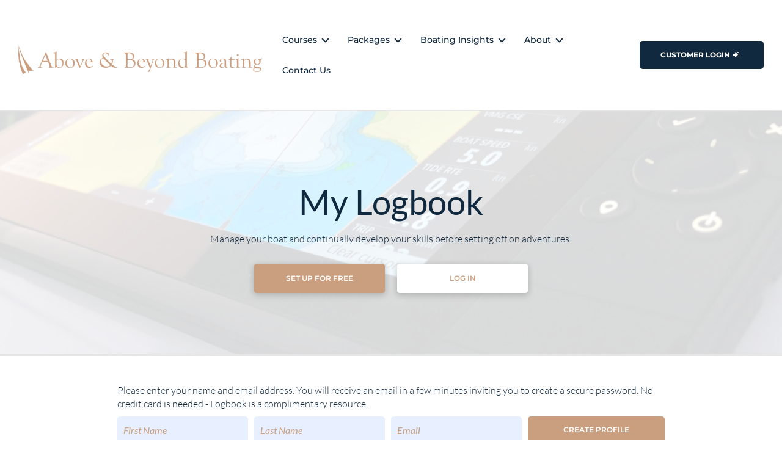

--- FILE ---
content_type: text/html; charset=UTF-8
request_url: https://logbook.members-only.online/get-started
body_size: 31101
content:
<!DOCTYPE html><html><head> <!-- This page was built using Ontraport Pages v3. Learn more about the most powerful business and marketing automation platform designed for entrepreneurs and sign up for a free trial at Ontraport.com --> <meta charset="utf-8">  <meta name="viewport" content="width=device-width, initial-scale=1.0">  <link rel="localizations" href="//optassets.ontraport.com/opt_assets/static/language_pack/paths/logtxn_paths.json" type="application/vnd.oftn.l10n+json"> <noscript><style>.opt-button--submit{ display: none !important; }</style></noscript> 
<scriptasync src="https://www.googletagmanager.com/gtag/js?id=AW-713793715"></script>
<script>
window.dataLayer = window.dataLayer || [];
functiongtag(){dataLayer.push(arguments);}
gtag('js', new Date());

gtag('config', 'AW-713793715');
</script>

<script>
!function(f,b,e,v,n,t,s)
{if(f.fbq)return;n=f.fbq=function(){n.callMethod?
n.callMethod.apply(n,arguments):n.queue.push(arguments)};
if(!f._fbq)f._fbq=n;n.push=n;n.loaded=!0;n.version='2.0';
n.queue=[];t=b.createElement(e);t.async=!0;
t.src=v;s=b.getElementsByTagName(e)[0];
s.parentNode.insertBefore(t,s)}(window, document,'script',
'https://connect.facebook.net/en_US/fbevents.js');
fbq('init', '1281946389350005');
fbq('track', 'PageView');
</script>
<noscript><img height="1" width="1" style="display:none"
src="https://www.facebook.com/tr?id=1281946389350005&ev=PageView&noscript=1"
/></noscript>
 <link rel="preload stylesheet" as="style" href="//optassets.ontraport.com/opt_assets/elements_v3/common/materialize/css/opt-styles.min.css?1768358351"><style class="theme-style">h1, .h1.h1.h1 { font-family: 'Lato', sans-serif; font-size: 56px; line-height: 58px; font-weight: 400; text-decoration: inherit;}h2, .h2.h2.h2 { font-family: 'Montserrat', sans-serif; font-size: 34px; line-height: 40px; font-weight: 400; text-decoration: inherit;}h3, .h3.h3.h3 { font-family: 'Montserrat', sans-serif; font-size: 22px; line-height: 30px; font-weight: 400; text-decoration: inherit;}.label.label.label { font-family: 'Montserrat', sans-serif; font-size: 14px; line-height: 18px; font-weight: 500; text-decoration: inherit;}.button.button.button { font-family: 'Montserrat', sans-serif; font-size: 12px; line-height: 10px; font-weight: 600; text-decoration: inherit;}.large-body-text.large-body-text.large-body-text { font-family: 'Lato', sans-serif; font-size: 18px; line-height: 28px; font-weight: 300; text-decoration: inherit;}.body-text.body-text.body-text { font-family: 'Lato', sans-serif; font-size: 16px; line-height: 22px; font-weight: 300; text-decoration: inherit;}blockquote, .blockquote.blockquote.blockquote { font-family: 'Lato', sans-serif; font-size: 16px; line-height: 21px; font-weight: 500; font-style: italic; text-decoration: inherit;}:root { --complementary-color: #10293f; --dark-color: #10293f; --light-color: #e6e6e6; --primary-color: #c99f7f; --white-color: #ffffff;}.spacing { padding-top: 20px; padding-bottom: 20px;}[opt-type="background-v3"] .opt-row, .object-record-block-wrapper { max-width: 100%; margin:0 auto;}@media only screen and (max-width: 600px) {}.spacing { padding-top: 20px; padding-bottom: 20px;}.op-gradient-tb-white-light { background:linear-gradient(to bottom, #ffffff, #e6e6e6) } </style><link rel="icon" href="//i.ontraport.com/25601.74f0c1131290d474e279dd7918b43d95.JPEG"><title>Logbook - Manage Your Boat and Develop You Skills | Above and Beyond Boating</title><meta property="og:title" content="Logbook - Manage Your Boat and Develop You Skills | Above and Beyond Boating"><meta name="twitter:title" content="Logbook - Manage Your Boat and Develop You Skills | Above and Beyond Boating"><meta name="description" content="Your essential boating tool. Refine your expertise, and explore our curated learning resource directory to expand your maritime knowledge base. Start today"><meta property="og:description" content="Your essential boating tool. Refine your expertise, and explore our curated learning resource directory to expand your maritime knowledge base. Start today"><meta name="twitter:description" content="Your essential boating tool. Refine your expertise, and explore our curated learning resource directory to expand your maritime knowledge base. Start today"><meta name="thumbnail" content="https://i.ontraport.com/25601.e809d77bcc2807943ff08eff4f110123.JPEG"><meta property="og:image" content="https://i.ontraport.com/25601.e809d77bcc2807943ff08eff4f110123.JPEG"><meta property="twitter:image" content="https://i.ontraport.com/25601.e809d77bcc2807943ff08eff4f110123.JPEG"><meta name="twitter:card" content="summary_large_image"><meta property="og:type" content="website"><meta property="og:url" content="https://logbook.members-only.online/get-started"><link rel="dns-prefetch" href="//i.ontraport.com"><link rel="dns-prefetch" href="//optassets.ontraport.com"><link rel="dns-prefetch" href="https://www.googletagmanager.com"><link rel="dns-prefetch" href="https://connect.facebook.net"><link rel="dns-prefetch" href="https://www.facebook.com"><script class="page-theme-color-scripts"> var op = window.op || ( window.op = {} ); op.themeColors = { 'primary-color': '#c99f7f', 'complementary-color': '#10293f', 'dark-color': '#10293f', 'light-color': '#e6e6e6', 'white-color': '#ffffff' }; op.gbGradients = {}; /* * Merge the global block gradient objects into the op objects list of needed gradients * so we have a master list to compare against. Any gradients not in the master list, pass * along to be added to the page via css. */ op.gbGradientMerge = function( gradients, id ) { var temp = {}; Object.keys( gradients ).forEach( function( gradientKey ) { if( !op.gbGradients[ gradientKey ] ) { op.gbGradients[ gradientKey ] = gradients[ gradientKey ]; } } ); if( op.makeGradientCSS && Object.keys( op.gbGradients ).length ) { op.addGbGradientCss( op.gbGradients ); } }; /* * Add a style tag that contains the gradients defined in gbGradients to the DOM * @param gbGradients {object} * @param id {string} block uuid */ op.addGbGradientCss = function( gbGradients ) { var styles = op.makeGradientCSS( gbGradients, op.themeColors ); var head = document.head; var styleTag = document.createElement('style'); styleTag.innerHTML = styles; head.appendChild( styleTag ); } ; </script><script id='dc-param'> dcParam={"object_id":"0","contact_id":"0","hash":"$2a$08$8gNV5A0Ya6LrBMEzinSfq.Dw7HQMaNWjtuKuMG\/2xJO.zEk4gVEZO"}</script><script id='aws-param'> awsParam="YToyOntzOjQ6Imhhc2giO3M6MzI6ImVkMDBlM2UyOGY5YTRhNDg3NThjYTU5YTYxOTJmYmFhIjtzOjY6ImV4cGlyeSI7aToxNzY4NDYxMjExO30="</script><script type='text/javascript'>window._opt_lpid='418.0'; window.isONTRApage = true;</script>
 <meta name='unique' value=1>
 </head><body opt-version="3">   <div id="fb-root"></div> <div class="opt-container opt-page-background" opt-id="template-background" opt-type="background-v3" data-date-localization="euro-date" style="background: transparent;"><!--conditional block #6c6fbc7c-c0f6-9fe5-8a05-1ccc44c0d078--><div id="o1ccc44c0d078" class="opt-row opt-id-6c6fbc7c-c0f6-9fe5-8a05-1ccc44c0d078 opt-sticky-block" opt-id="6c6fbc7c-c0f6-9fe5-8a05-1ccc44c0d078" opt-type="block-v3" data-block-viewport-display="all" page-select="" style="z-index:7; padding: 0px;"><script class="gb-gradients-6c6fbc7c-c0f6-9fe5-8a05-1ccc44c0d078">if(op.gbGradientMerge) { op.gbGradientMerge({}, '6c6fbc7c-c0f6-9fe5-8a05-1ccc44c0d078') } </script><style id="s6c6fbc7c-c0f6-9fe5-8a05-1ccc44c0d078">.opt-id-6c6fbc7c-c0f6-9fe5-8a05-1ccc44c0d078 > .opt-border{border-style: solid;border-width: 0px}.opt-id-6c6fbc7c-c0f6-9fe5-8a05-1ccc44c0d078 > .opt-border.opt-border{border-top-width: 0px;border-right-width: 0px;border-bottom-width: 2px}.opt-id-6c6fbc7c-c0f6-9fe5-8a05-1ccc44c0d078 > .opt-border.opt-border > .bg-color-overlay > .border-arrow--bottom{border-style: solid;border-width: 0px;border-bottom-width: 2px}</style><style id="s6c6fbc7c-c0f6-9fe5-8a05-1ccc44c0d078-313">.opt-id-6c6fbc7c-c0f6-9fe5-8a05-1ccc44c0d078 [opt-id="313"].opt-border{border-style: solid;border-width: 2px;border-top-left-radius: 5px;border-top-right-radius: 5px;border-bottom-left-radius: 5px;border-bottom-right-radius: 5px}.opt-id-6c6fbc7c-c0f6-9fe5-8a05-1ccc44c0d078 [opt-id="313"].opt-border.opt-border > .bg-color-overlay > .border-arrow--bottom{border-style: solid;border-width: 2px}</style><style id="s6c6fbc7c-c0f6-9fe5-8a05-1ccc44c0d078-431">.opt-id-6c6fbc7c-c0f6-9fe5-8a05-1ccc44c0d078 [opt-id="431"].opt-border{border-style: none;border-width: 1px}.opt-id-6c6fbc7c-c0f6-9fe5-8a05-1ccc44c0d078 [opt-id="431"].opt-border.opt-border > .bg-color-overlay > .border-arrow--bottom{border-style: none;border-width: 1px}</style><style id="s6c6fbc7c-c0f6-9fe5-8a05-1ccc44c0d078-1">.opt-id-6c6fbc7c-c0f6-9fe5-8a05-1ccc44c0d078 [opt-id="1"] > .opt-border{border-style: none;border-width: 1px}.opt-id-6c6fbc7c-c0f6-9fe5-8a05-1ccc44c0d078 [opt-id="1"] > .opt-border.opt-border > .bg-color-overlay > .border-arrow--bottom{border-style: none;border-width: 1px}</style><style id="s6c6fbc7c-c0f6-9fe5-8a05-1ccc44c0d078-462-opt-nav-sidebar-sub-item-border">.opt-navigation-sidebar[data-opt-nav-guid="6c6fbc7c-c0f6-9fe5-8a05-1ccc44c0d078-462"] .opt-nav-sidebar-sub-item-border{border-style: none;border-width: 1px}.opt-navigation-sidebar[data-opt-nav-guid="6c6fbc7c-c0f6-9fe5-8a05-1ccc44c0d078-462"] .opt-nav-sidebar-sub-item-border.opt-nav-sidebar-sub-item-border > .bg-color-overlay > .border-arrow--bottom{border-style: none;border-width: 1px}</style><style id="s6c6fbc7c-c0f6-9fe5-8a05-1ccc44c0d078-462-opt-nav-sidebar-main-item-border">.opt-navigation-sidebar[data-opt-nav-guid="6c6fbc7c-c0f6-9fe5-8a05-1ccc44c0d078-462"] .opt-nav-sidebar-main-item-border{border-style: none;border-width: 1px}.opt-navigation-sidebar[data-opt-nav-guid="6c6fbc7c-c0f6-9fe5-8a05-1ccc44c0d078-462"] .opt-nav-sidebar-main-item-border.opt-nav-sidebar-main-item-border > .bg-color-overlay > .border-arrow--bottom{border-style: none;border-width: 1px}</style><style id="s6c6fbc7c-c0f6-9fe5-8a05-1ccc44c0d078-462-opt-nav-sub-menu-border">.opt-id-6c6fbc7c-c0f6-9fe5-8a05-1ccc44c0d078 [opt-id="462"] .opt-nav-sub-menu-border{border-style: none;border-width: 2px;border-top-left-radius: 3px;border-top-right-radius: 3px;border-bottom-left-radius: 3px;border-bottom-right-radius: 3px}.opt-id-6c6fbc7c-c0f6-9fe5-8a05-1ccc44c0d078 [opt-id="462"] .opt-nav-sub-menu-border.opt-nav-sub-menu-border > .bg-color-overlay > .border-arrow--bottom{border-style: none;border-width: 2px}</style><style id="s6c6fbc7c-c0f6-9fe5-8a05-1ccc44c0d078-462-opt-nav-sub-item-border">.opt-id-6c6fbc7c-c0f6-9fe5-8a05-1ccc44c0d078 [opt-id="462"] .opt-nav-sub-item-border{border-style: none;border-width: 1px}.opt-id-6c6fbc7c-c0f6-9fe5-8a05-1ccc44c0d078 [opt-id="462"] .opt-nav-sub-item-border.opt-nav-sub-item-border > .bg-color-overlay > .border-arrow--bottom{border-style: none;border-width: 1px}</style><style id="s6c6fbc7c-c0f6-9fe5-8a05-1ccc44c0d078-462">.opt-id-6c6fbc7c-c0f6-9fe5-8a05-1ccc44c0d078 [opt-id="462"] .opt-border{border-style: none;border-width: 2px}.opt-id-6c6fbc7c-c0f6-9fe5-8a05-1ccc44c0d078 [opt-id="462"] .opt-border.opt-border > .bg-color-overlay > .border-arrow--bottom{border-style: none;border-width: 2px}</style><div class="block__style z-depth-00 z-depth-00--hover opt-border light-color-border light-color-border--hover" opt-type="background" opt-id="block-background" style="padding: 0px 30px; background-color: transparent;"><div class="js-opt-bg-img bg-color-overlay white-color-background" style="opacity: 1;"></div><div class="container full-width block-align--middle z-depth-00 z-depth-00--hover"><div class="row" style="z-index: 1;"><div opt-type="column" opt-id="1" class="col s12 m4" style="padding: 0px;"><div class="col__style col__style--center opt-border dark-color-border dark-color-border--hover" style="padding: 5px 5px 5px 0px; background: transparent;"><div class="sub-row"><div class="sub-col s1"><div class="el__style el-id-460" style="margin: 20px auto 0px; padding-left: 0px; padding-right: 0px; left: 0px;"><div opt-id="460" opt-type="custom-html" class="opt-element opt-custom-html"><script async="" src="https://www.googletagmanager.com/gtag/js?id=G-LPFG17900T"></script><script> window.dataLayer = window.dataLayer || []; function gtag(){dataLayer.push(arguments);} gtag('js', new Date()); gtag('config', 'G-LPFG17900T');</script></div></div></div></div><div class="sub-row "><div class="sub-col s1"><div class="el__style el-id-431" style="margin-top: 18px; margin-bottom: 22px; padding-left: 0px; padding-right: 0px; left: 0%; max-width: 100%;"><a class="opt-img-link" href="https://www.aabboating.com/" target="_self" data-file_name="" data-page_select="" data-url_type="default"><div opt-id="431" opt-type="image-v3" class="opt-element img-container none none--hover opt-border dark-color-border dark-color-border--hover opt-lazy-img" style="max-width: 886px; max-height: 103px;"> <img class="responsive-img hover-img" srcset="" title="Above and Beyond Boating Logo" alt="Above and Beyond Boating Logo"> <img class="responsive-img img opt-lazy-img__img" src="https://app.ontraport.com/images/opt_default_image.png" srcset="https://app.ontraport.com/images/opt_default_image.png" title="Above and Beyond Boating Logo" alt="Above and Beyond Boating Logo" width="886" height="103" data-src="//i.ontraport.com/25601.39283512da2453f3914054ef0064a8f7.PNG" data-srcset="//i.ontraport.com/25601.39283512da2453f3914054ef0064a8f7.PNG?ops=640 640w, //i.ontraport.com/25601.39283512da2453f3914054ef0064a8f7.PNG?ops=1024 1024w, //i.ontraport.com/25601.39283512da2453f3914054ef0064a8f7.PNG?ops=1280 1280w, //i.ontraport.com/25601.39283512da2453f3914054ef0064a8f7.PNG?ops=1920 1920w, //i.ontraport.com/25601.39283512da2453f3914054ef0064a8f7.PNG?ops=2226 2226w" style="padding-bottom: calc(12% - 1px);"> <div class="opt-lazy-img__placeholder"></div><style class="opt-element-spacing-style"> @media ( max-width: 600px ) {.opt-id-6c6fbc7c-c0f6-9fe5-8a05-1ccc44c0d078 .el-id-431, .object-record-block[data-template-id="6c6fbc7c-c0f6-9fe5-8a05-1ccc44c0d078"] .el-id-431 {margin-top:20px !important;margin-bottom:5px !important;margin-right: auto !important;margin-left: auto !important;left: 0 !important;text-align: center !important;max-width:60% !important; } } </style></div></a></div></div></div></div><style class="opt-column-spacing-style"> @media ( max-width: 600px ) {.opt-id-6c6fbc7c-c0f6-9fe5-8a05-1ccc44c0d078 [opt-id="1"] .col__style, .object-record-block[data-template-id="6c6fbc7c-c0f6-9fe5-8a05-1ccc44c0d078"] [opt-id="1"] .col__style { padding-top:0px !important;padding-bottom:0px !important;padding-right:0px !important; } } </style></div><div opt-type="column" opt-id="437" class="col s12 m6" style="padding: 20px 0px;"><div class="col__style col__style--center opt-border" style="padding: 20px 10px; background: transparent;"><div class="sub-row"><div class="sub-col s1"><div class="el__style el-id-462" style="margin: 0px auto; padding-left: 0px; padding-right: 0px; left: 0px;"><div class="opt-element opt-navigation-menu opt-navigation-menu--hamburger-align-center" opt-id="462" opt-type="navigation group" desktop_main_item_font="font-family:'Montserrat', sans-serif;font-size:14px;line-height:24px;font-weight:500;font-style:normal;key:~body-text~body-text;title:Body Text;font-name:Montserrat;mobile-font-size:14px;mobile-line-height:24px" desktop_sub_item_font="font-family:'Montserrat', sans-serif;font-size:14px;line-height:24px;font-weight:500;font-style:normal;key:~body-text~body-text;title:Body Text;font-name:Montserrat;mobile-font-size:14px;mobile-line-height:24px" desktop_subtext_font="label" data-opt-nav-guid="6c6fbc7c-c0f6-9fe5-8a05-1ccc44c0d078-462" style="justify-content: center;">  <div> <a href="javascript://" class="opt-navigation-menu__menu-button opt-theme-hover-target" style="border-left-color: var( --dark-color );" data-opt-nav-guid="6c6fbc7c-c0f6-9fe5-8a05-1ccc44c0d078-462"> <span class="opt-navigation-menu__menu-button-icon dark-color-background dark-color-background--hover"></span> </a> </div> <ul class="opt-navigation-menu__main-menu-links" style="align-items:flex-start;"><li opt-id="462-link-1" opt-type="nav-item" class="opt-navigation-menu__main-menu-link-wrapper" style="padding: 0px 5px; vertical-align: top;"> <div class="opt-navigation-menu__menu-hover-wrapper opt-navigation-menu__has-submenu"> <a href="https://www.aabboating.com/boating-courses-online/" class="opt-navigation-menu__main-menu-link opt-theme-hover-target op-nav-bg-hover-transparent op-nav-bg-selected-transparent opt-border dark-color-border dark-color-border--hover dark-color-border--focus opt-navigation-menu__type--text" style="padding: 13px 10px; background-color: transparent;" data-hash="" target="_self" data-file_name="" data-page_select="" data-url_type="default"> <i opt-type="icon" class="opt-navigation-menu__menu-item-icon opt-element dark-color-text primary-color-text--hover op-nav-text-color-selected-complementary-color material-icons" style="padding: 3px 0px; font-size: 32px;">home</i> <div class="opt-navigation-menu__link-text-wrapper" style="text-align:center;"> <div class="opt-navigation-menu__link-text dark-color-text primary-color-text--hover op-nav-text-color-selected-primary-color" title="Courses" style="font-family: Montserrat, sans-serif; font-size: 14px; line-height: 24px; font-weight: 500; font-style: normal;">Courses</div> <div class="opt-navigation-menu__link-sub-text label op-nav-text-color-hover-bdbdbd op-nav-text-color-selected-bdbdbd" style="color: rgb(189, 189, 189); padding: 3px 0px;" title=""></div> <div class="opt-navigation-menu__subnav-carat-target"> <span class="opt-navigation-menu__subnav-carat dark-color-background primary-color-background--hover op-nav-bg-selected-primary-color"></span> </div> </div> </a> <ul class="opt-navigation-menu__sub-menu-links white-color-background z-depth-10 opt-nav-sub-menu-border dark-color-border" style="padding-top: 10px; padding-bottom: 10px; left: 0px;"><li opt-id="462-link-24" opt-type="nav-item" class="opt-navigation-menu__sub-menu-link-wrapper" style="padding: 0px;"> <div class="opt-navigation-menu__menu-hover-wrapper"> <a href="https://www.aabboating.com/get-ready-for-your-next-boating-adventure/" class="opt-theme-hover-target opt-navigation-menu__sub-menu-link white-color-background white-color-background--hover op-nav-bg-selected-white-color opt-nav-sub-item-border dark-color-border dark-color-border--hover dark-color-border--focus opt-navigation-menu__type--text" data-hash="" target="_self" data-file_name="" data-page_select="" data-url_type="default" style="justify-content: flex-start; padding: 13px 16px;"> <i opt-type="icon" class="opt-navigation-menu__menu-item-icon opt-element dark-color-text primary-color-text--hover op-nav-text-color-selected-complementary-color material-icons" style="padding: 3px 0px; font-size: 32px;">home</i> <div class="opt-navigation-menu__link-text-wrapper" style="text-align: left;"> <div class="opt-navigation-menu__link-text dark-color-text primary-color-text--hover op-nav-text-color-selected-primary-color" title="Course Selection Guide" style="font-family: Montserrat, sans-serif; font-size: 14px; line-height: 24px; font-weight: 500; font-style: normal;">Course Selection Guide</div> <div class="opt-navigation-menu__link-sub-text label op-nav-text-color-hover-bdbdbd op-nav-text-color-selected-bdbdbd" title="" style="color: rgb(189, 189, 189); padding: 3px 0px;"></div> <div class="opt-navigation-menu__subnav-carat-target"> <span class="opt-navigation-menu__subnav-carat dark-color-background primary-color-background--hover op-nav-bg-selected-primary-color"></span> </div> </div> </a> </div> </li><li opt-id="462-link-3" opt-type="nav-item" class="opt-navigation-menu__sub-menu-link-wrapper" style="padding: 0px;"> <div class="opt-navigation-menu__menu-hover-wrapper"> <a href="https://www.aabboating.com/online-vhf-marine-radio-course/" class="opt-theme-hover-target opt-navigation-menu__sub-menu-link white-color-background white-color-background--hover op-nav-bg-selected-white-color opt-nav-sub-item-border dark-color-border dark-color-border--hover dark-color-border--focus opt-navigation-menu__type--text" style="padding: 13px 16px; justify-content: flex-start;" data-hash="" target="_self" data-file_name="" data-page_select="" data-url_type="default"> <i opt-type="icon" class="opt-navigation-menu__menu-item-icon opt-element dark-color-text primary-color-text--hover op-nav-text-color-selected-complementary-color material-icons" style="padding: 3px 0px; font-size: 32px;">home</i> <div class="opt-navigation-menu__link-text-wrapper" style="text-align: left;"> <div class="opt-navigation-menu__link-text dark-color-text primary-color-text--hover op-nav-text-color-selected-primary-color" title="VHF Radio (SROCP licence)" style="font-family: Montserrat, sans-serif; font-size: 14px; line-height: 24px; font-weight: 500; font-style: normal;">VHF Radio (SROCP licence)</div> <div class="opt-navigation-menu__link-sub-text label op-nav-text-color-hover-bdbdbd op-nav-text-color-selected-bdbdbd" style="color: rgb(189, 189, 189); padding: 3px 0px;" title=""></div> <div class="opt-navigation-menu__subnav-carat-target"> <span class="opt-navigation-menu__subnav-carat dark-color-background primary-color-background--hover op-nav-bg-selected-primary-color"></span> </div> </div> </a> </div> </li><li opt-id="462-link-9" opt-type="nav-item" class="opt-navigation-menu__sub-menu-link-wrapper" style="padding: 0px;"> <div class="opt-navigation-menu__menu-hover-wrapper"> <a href="https://www.aabboating.com/hf-radio-course-online/" class="opt-theme-hover-target opt-navigation-menu__sub-menu-link white-color-background white-color-background--hover op-nav-bg-selected-white-color opt-nav-sub-item-border dark-color-border dark-color-border--hover dark-color-border--focus opt-navigation-menu__type--text" data-hash="" target="_self" data-file_name="" data-page_select="" data-url_type="default" style="justify-content: flex-start; padding: 13px 16px;"> <i opt-type="icon" class="opt-navigation-menu__menu-item-icon opt-element dark-color-text primary-color-text--hover op-nav-text-color-selected-complementary-color material-icons" style="padding: 3px 0px; font-size: 32px;">home</i> <div class="opt-navigation-menu__link-text-wrapper" style="text-align: left;"> <div class="opt-navigation-menu__link-text dark-color-text primary-color-text--hover op-nav-text-color-selected-primary-color" title="HF, MF &amp; VHF Radio (LROCP licence)" style="font-family: Montserrat, sans-serif; font-size: 14px; line-height: 24px; font-weight: 500; font-style: normal;">HF, MF &amp; VHF Radio (LROCP licence)</div> <div class="opt-navigation-menu__link-sub-text label op-nav-text-color-hover-bdbdbd op-nav-text-color-selected-bdbdbd" title="" style="color: rgb(189, 189, 189); padding: 3px 0px;"></div> <div class="opt-navigation-menu__subnav-carat-target"> <span class="opt-navigation-menu__subnav-carat dark-color-background primary-color-background--hover op-nav-bg-selected-primary-color"></span> </div> </div> </a> </div> </li><li opt-id="462-link-10" opt-type="nav-item" class="opt-navigation-menu__sub-menu-link-wrapper" style="padding: 0px;"> <div class="opt-navigation-menu__menu-hover-wrapper"> <a href="https://www.aabboating.com/sea-safety-and-survival-course/" class="opt-theme-hover-target opt-navigation-menu__sub-menu-link white-color-background white-color-background--hover op-nav-bg-selected-white-color opt-nav-sub-item-border dark-color-border dark-color-border--hover dark-color-border--focus opt-navigation-menu__type--text" data-hash="" target="_self" data-file_name="" data-page_select="" data-url_type="default" style="justify-content: flex-start; padding: 13px 16px;"> <i opt-type="icon" class="opt-navigation-menu__menu-item-icon opt-element dark-color-text primary-color-text--hover op-nav-text-color-selected-complementary-color material-icons" style="padding: 3px 0px; font-size: 32px;">home</i> <div class="opt-navigation-menu__link-text-wrapper" style="text-align: left;"> <div class="opt-navigation-menu__link-text dark-color-text primary-color-text--hover op-nav-text-color-selected-primary-color" title="Sea Survival E-Learning" style="font-family: Montserrat, sans-serif; font-size: 14px; line-height: 24px; font-weight: 500; font-style: normal;">Sea Survival E-Learning</div> <div class="opt-navigation-menu__link-sub-text label op-nav-text-color-hover-bdbdbd op-nav-text-color-selected-bdbdbd" title="" style="color: rgb(189, 189, 189); padding: 3px 0px;"></div> <div class="opt-navigation-menu__subnav-carat-target"> <span class="opt-navigation-menu__subnav-carat dark-color-background primary-color-background--hover op-nav-bg-selected-primary-color"></span> </div> </div> </a> </div> </li><li opt-id="462-link-11" opt-type="nav-item" class="opt-navigation-menu__sub-menu-link-wrapper" style="padding: 0px;"> <div class="opt-navigation-menu__menu-hover-wrapper"> <a href="https://www.aabboating.com/online-skipper-course/" class="opt-theme-hover-target opt-navigation-menu__sub-menu-link white-color-background white-color-background--hover op-nav-bg-selected-white-color opt-nav-sub-item-border dark-color-border dark-color-border--hover dark-color-border--focus opt-navigation-menu__type--text" data-hash="" target="_self" data-file_name="" data-page_select="" data-url_type="default" style="justify-content: flex-start; padding: 13px 16px;"> <i opt-type="icon" class="opt-navigation-menu__menu-item-icon opt-element dark-color-text primary-color-text--hover op-nav-text-color-selected-complementary-color material-icons" style="padding: 3px 0px; font-size: 32px;">home</i> <div class="opt-navigation-menu__link-text-wrapper" style="text-align: left;"> <div class="opt-navigation-menu__link-text dark-color-text primary-color-text--hover op-nav-text-color-selected-primary-color" title="Online Skipper Course" style="font-family: Montserrat, sans-serif; font-size: 14px; line-height: 24px; font-weight: 500; font-style: normal;">Online Skipper Course</div> <div class="opt-navigation-menu__link-sub-text label op-nav-text-color-hover-bdbdbd op-nav-text-color-selected-bdbdbd" title="" style="color: rgb(189, 189, 189); padding: 3px 0px;"></div> <div class="opt-navigation-menu__subnav-carat-target"> <span class="opt-navigation-menu__subnav-carat dark-color-background primary-color-background--hover op-nav-bg-selected-primary-color"></span> </div> </div> </a> </div> </li><li opt-id="462-link-12" opt-type="nav-item" class="opt-navigation-menu__sub-menu-link-wrapper" style="padding: 0px;"> <div class="opt-navigation-menu__menu-hover-wrapper"> <a href="https://www.aabboating.com/rya-navigation-course-online/" class="opt-theme-hover-target opt-navigation-menu__sub-menu-link white-color-background white-color-background--hover op-nav-bg-selected-white-color opt-nav-sub-item-border dark-color-border dark-color-border--hover dark-color-border--focus opt-navigation-menu__type--text" data-hash="" target="_self" data-file_name="" data-page_select="" data-url_type="default" style="justify-content: flex-start; padding: 13px 16px;"> <i opt-type="icon" class="opt-navigation-menu__menu-item-icon opt-element dark-color-text primary-color-text--hover op-nav-text-color-selected-complementary-color material-icons" style="padding: 3px 0px; font-size: 32px;">home</i> <div class="opt-navigation-menu__link-text-wrapper" style="text-align: left;"> <div class="opt-navigation-menu__link-text dark-color-text primary-color-text--hover op-nav-text-color-selected-primary-color" title="RYA Essential Navigation" style="font-family: Montserrat, sans-serif; font-size: 14px; line-height: 24px; font-weight: 500; font-style: normal;">RYA Essential Navigation</div> <div class="opt-navigation-menu__link-sub-text label op-nav-text-color-hover-bdbdbd op-nav-text-color-selected-bdbdbd" title="" style="color: rgb(189, 189, 189); padding: 3px 0px;"></div> <div class="opt-navigation-menu__subnav-carat-target"> <span class="opt-navigation-menu__subnav-carat dark-color-background primary-color-background--hover op-nav-bg-selected-primary-color"></span> </div> </div> </a> </div> </li><li opt-id="462-link-13" opt-type="nav-item" class="opt-navigation-menu__sub-menu-link-wrapper" style="padding: 0px;"> <div class="opt-navigation-menu__menu-hover-wrapper"> <a href="https://www.aabboating.com/rya-day-skipper-online-course/" class="opt-theme-hover-target opt-navigation-menu__sub-menu-link white-color-background white-color-background--hover op-nav-bg-selected-white-color opt-nav-sub-item-border dark-color-border dark-color-border--hover dark-color-border--focus opt-navigation-menu__type--text" data-hash="" target="_self" data-file_name="" data-page_select="" data-url_type="default" style="justify-content: flex-start; padding: 13px 16px;"> <i opt-type="icon" class="opt-navigation-menu__menu-item-icon opt-element dark-color-text primary-color-text--hover op-nav-text-color-selected-complementary-color material-icons" style="padding: 3px 0px; font-size: 32px;">home</i> <div class="opt-navigation-menu__link-text-wrapper" style="text-align: left;"> <div class="opt-navigation-menu__link-text dark-color-text primary-color-text--hover op-nav-text-color-selected-primary-color" title="RYA Day Skipper Shorebased" style="font-family: Montserrat, sans-serif; font-size: 14px; line-height: 24px; font-weight: 500; font-style: normal;">RYA Day Skipper Shorebased</div> <div class="opt-navigation-menu__link-sub-text label op-nav-text-color-hover-bdbdbd op-nav-text-color-selected-bdbdbd" title="" style="color: rgb(189, 189, 189); padding: 3px 0px;"></div> <div class="opt-navigation-menu__subnav-carat-target"> <span class="opt-navigation-menu__subnav-carat dark-color-background primary-color-background--hover op-nav-bg-selected-primary-color"></span> </div> </div> </a> </div> </li><li opt-id="462-link-14" opt-type="nav-item" class="opt-navigation-menu__sub-menu-link-wrapper" style="padding: 0px;"> <div class="opt-navigation-menu__menu-hover-wrapper"> <a href="https://www.aabboating.com/yachtmaster-theory-course-online/" class="opt-theme-hover-target opt-navigation-menu__sub-menu-link white-color-background white-color-background--hover op-nav-bg-selected-white-color opt-nav-sub-item-border dark-color-border dark-color-border--hover dark-color-border--focus opt-navigation-menu__type--text" data-hash="" target="_self" data-file_name="" data-page_select="" data-url_type="default" style="justify-content: flex-start; padding: 13px 16px;"> <i opt-type="icon" class="opt-navigation-menu__menu-item-icon opt-element dark-color-text primary-color-text--hover op-nav-text-color-selected-complementary-color material-icons" style="padding: 3px 0px; font-size: 32px;">home</i> <div class="opt-navigation-menu__link-text-wrapper" style="text-align: left;"> <div class="opt-navigation-menu__link-text dark-color-text primary-color-text--hover op-nav-text-color-selected-primary-color" title="RYA Coastal Skipper &amp; Yachtmaster Theory" style="font-family: Montserrat, sans-serif; font-size: 14px; line-height: 24px; font-weight: 500; font-style: normal;">RYA Coastal Skipper &amp; Yachtmaster Theory</div> <div class="opt-navigation-menu__link-sub-text label op-nav-text-color-hover-bdbdbd op-nav-text-color-selected-bdbdbd" title="" style="color: rgb(189, 189, 189); padding: 3px 0px;"></div> <div class="opt-navigation-menu__subnav-carat-target"> <span class="opt-navigation-menu__subnav-carat dark-color-background primary-color-background--hover op-nav-bg-selected-primary-color"></span> </div> </div> </a> </div> </li><li opt-id="462-link-23" opt-type="nav-item" class="opt-navigation-menu__sub-menu-link-wrapper" style="padding: 0px;"> <div class="opt-navigation-menu__menu-hover-wrapper"> <a href="https://www.aabboating.com/gift-a-boating-course" class="opt-theme-hover-target opt-navigation-menu__sub-menu-link white-color-background white-color-background--hover op-nav-bg-selected-white-color opt-nav-sub-item-border dark-color-border dark-color-border--hover dark-color-border--focus opt-navigation-menu__type--text" data-hash="" target="_self" data-file_name="" data-page_select="" data-url_type="default" style="justify-content: flex-start; padding: 13px 16px;"> <i opt-type="icon" class="opt-navigation-menu__menu-item-icon opt-element dark-color-text primary-color-text--hover op-nav-text-color-selected-complementary-color material-icons" style="padding: 3px 0px; font-size: 32px;">home</i> <div class="opt-navigation-menu__link-text-wrapper" style="text-align: left;"> <div class="opt-navigation-menu__link-text dark-color-text primary-color-text--hover op-nav-text-color-selected-primary-color" title="Gift a Boating Course" style="font-family: Montserrat, sans-serif; font-size: 14px; line-height: 24px; font-weight: 500; font-style: normal;">Gift a Boating Course</div> <div class="opt-navigation-menu__link-sub-text label op-nav-text-color-hover-bdbdbd op-nav-text-color-selected-bdbdbd" title="" style="color: rgb(189, 189, 189); padding: 3px 0px;"></div> <div class="opt-navigation-menu__subnav-carat-target"> <span class="opt-navigation-menu__subnav-carat dark-color-background primary-color-background--hover op-nav-bg-selected-primary-color"></span> </div> </div> </a> </div> </li></ul></div> </li><li opt-id="462-link-2" opt-type="nav-item" class="opt-navigation-menu__main-menu-link-wrapper" style="padding: 0px 5px; vertical-align: top;"> <div class="opt-navigation-menu__menu-hover-wrapper opt-navigation-menu__has-submenu"> <a href="https://www.aabboating.com/packages/" class="opt-navigation-menu__main-menu-link opt-theme-hover-target op-nav-bg-hover-transparent op-nav-bg-selected-transparent opt-border dark-color-border dark-color-border--hover dark-color-border--focus opt-navigation-menu__type--text" style="padding: 13px 10px; background-color: transparent;" data-hash="" target="_self" data-file_name="" data-page_select="" data-url_type="default"> <i opt-type="icon" class="opt-navigation-menu__menu-item-icon opt-element dark-color-text primary-color-text--hover op-nav-text-color-selected-complementary-color material-icons" style="padding: 3px 0px; font-size: 32px;">home</i> <div class="opt-navigation-menu__link-text-wrapper" style="text-align:center;"> <div class="opt-navigation-menu__link-text dark-color-text primary-color-text--hover op-nav-text-color-selected-primary-color" title="Packages" style="font-family: Montserrat, sans-serif; font-size: 14px; line-height: 24px; font-weight: 500; font-style: normal;">Packages</div> <div class="opt-navigation-menu__link-sub-text label op-nav-text-color-hover-bdbdbd op-nav-text-color-selected-bdbdbd" style="color: rgb(189, 189, 189); padding: 3px 0px;" title=""></div> <div class="opt-navigation-menu__subnav-carat-target"> <span class="opt-navigation-menu__subnav-carat dark-color-background primary-color-background--hover op-nav-bg-selected-primary-color"></span> </div> </div> </a> <ul class="opt-navigation-menu__sub-menu-links white-color-background z-depth-10 opt-nav-sub-menu-border dark-color-border" style="padding-top: 10px; padding-bottom: 10px; left: 0px;"><li opt-id="462-link-25" opt-type="nav-item" class="opt-navigation-menu__sub-menu-link-wrapper" style="padding: 0px;"> <div class="opt-navigation-menu__menu-hover-wrapper"> <a href="https://www.aabboating.com/competent-crew-course/" class="opt-theme-hover-target opt-navigation-menu__sub-menu-link white-color-background white-color-background--hover op-nav-bg-selected-white-color opt-nav-sub-item-border dark-color-border dark-color-border--hover dark-color-border--focus opt-navigation-menu__type--text" data-hash="" target="_self" data-file_name="" data-page_select="" data-url_type="default" style="justify-content: flex-start; padding: 13px 16px;"> <i opt-type="icon" class="opt-navigation-menu__menu-item-icon opt-element dark-color-text primary-color-text--hover op-nav-text-color-selected-complementary-color material-icons" style="padding: 3px 0px; font-size: 32px;">home</i> <div class="opt-navigation-menu__link-text-wrapper" style="text-align: left;"> <div class="opt-navigation-menu__link-text dark-color-text primary-color-text--hover op-nav-text-color-selected-primary-color" title="Crew Course" style="font-family: Montserrat, sans-serif; font-size: 14px; line-height: 24px; font-weight: 500; font-style: normal;">Crew Course</div> <div class="opt-navigation-menu__link-sub-text label op-nav-text-color-hover-bdbdbd op-nav-text-color-selected-bdbdbd" title="" style="color: rgb(189, 189, 189); padding: 3px 0px;"></div> <div class="opt-navigation-menu__subnav-carat-target"> <span class="opt-navigation-menu__subnav-carat dark-color-background primary-color-background--hover op-nav-bg-selected-primary-color"></span> </div> </div> </a> </div> </li><li opt-id="462-link-17" opt-type="nav-item" class="opt-navigation-menu__sub-menu-link-wrapper" style="padding: 0px;"> <div class="opt-navigation-menu__menu-hover-wrapper"> <a href="https://www.aabboating.com/local-adventurer/" class="opt-theme-hover-target opt-navigation-menu__sub-menu-link white-color-background white-color-background--hover op-nav-bg-selected-white-color opt-nav-sub-item-border dark-color-border dark-color-border--hover dark-color-border--focus opt-navigation-menu__type--text" data-hash="" target="_self" data-file_name="" data-page_select="" data-url_type="default" style="justify-content: flex-start; padding: 13px 16px;"> <i opt-type="icon" class="opt-navigation-menu__menu-item-icon opt-element dark-color-text primary-color-text--hover op-nav-text-color-selected-complementary-color material-icons" style="padding: 3px 0px; font-size: 32px;">home</i> <div class="opt-navigation-menu__link-text-wrapper" style="text-align: left;"> <div class="opt-navigation-menu__link-text dark-color-text primary-color-text--hover op-nav-text-color-selected-primary-color" title="Local Adventurer" style="font-family: Montserrat, sans-serif; font-size: 14px; line-height: 24px; font-weight: 500; font-style: normal;">Local Adventurer</div> <div class="opt-navigation-menu__link-sub-text label op-nav-text-color-hover-bdbdbd op-nav-text-color-selected-bdbdbd" title="" style="color: rgb(189, 189, 189); padding: 3px 0px;"></div> <div class="opt-navigation-menu__subnav-carat-target"> <span class="opt-navigation-menu__subnav-carat dark-color-background primary-color-background--hover op-nav-bg-selected-primary-color"></span> </div> </div> </a> </div> </li><li opt-id="462-link-18" opt-type="nav-item" class="opt-navigation-menu__sub-menu-link-wrapper" style="padding: 0px;"> <div class="opt-navigation-menu__menu-hover-wrapper"> <a href="https://www.aabboating.com/sailing-skipper-course/" class="opt-theme-hover-target opt-navigation-menu__sub-menu-link white-color-background white-color-background--hover op-nav-bg-selected-white-color opt-nav-sub-item-border dark-color-border dark-color-border--hover dark-color-border--focus opt-navigation-menu__type--text" data-hash="" target="_self" data-file_name="" data-page_select="" data-url_type="default" style="justify-content: flex-start; padding: 13px 16px;"> <i opt-type="icon" class="opt-navigation-menu__menu-item-icon opt-element dark-color-text primary-color-text--hover op-nav-text-color-selected-complementary-color material-icons" style="padding: 3px 0px; font-size: 32px;">home</i> <div class="opt-navigation-menu__link-text-wrapper" style="text-align: left;"> <div class="opt-navigation-menu__link-text dark-color-text primary-color-text--hover op-nav-text-color-selected-primary-color" title="Complete Skipper Course for Sailors" style="font-family: Montserrat, sans-serif; font-size: 14px; line-height: 24px; font-weight: 500; font-style: normal;">Complete Skipper Course for Sailors</div> <div class="opt-navigation-menu__link-sub-text label op-nav-text-color-hover-bdbdbd op-nav-text-color-selected-bdbdbd" title="" style="color: rgb(189, 189, 189); padding: 3px 0px;"></div> <div class="opt-navigation-menu__subnav-carat-target"> <span class="opt-navigation-menu__subnav-carat dark-color-background primary-color-background--hover op-nav-bg-selected-primary-color"></span> </div> </div> </a> </div> </li><li opt-id="462-link-19" opt-type="nav-item" class="opt-navigation-menu__sub-menu-link-wrapper" style="padding: 0px;"> <div class="opt-navigation-menu__menu-hover-wrapper"> <a href="https://www.aabboating.com/powerboat-skipper-course/" class="opt-theme-hover-target opt-navigation-menu__sub-menu-link white-color-background white-color-background--hover op-nav-bg-selected-white-color opt-nav-sub-item-border dark-color-border dark-color-border--hover dark-color-border--focus opt-navigation-menu__type--text" data-hash="" target="_self" data-file_name="" data-page_select="" data-url_type="default" style="justify-content: flex-start; padding: 13px 16px;"> <i opt-type="icon" class="opt-navigation-menu__menu-item-icon opt-element dark-color-text primary-color-text--hover op-nav-text-color-selected-complementary-color material-icons" style="padding: 3px 0px; font-size: 32px;">home</i> <div class="opt-navigation-menu__link-text-wrapper" style="text-align: left;"> <div class="opt-navigation-menu__link-text dark-color-text primary-color-text--hover op-nav-text-color-selected-primary-color" title="Complete Skipper Course for Powerboats" style="font-family: Montserrat, sans-serif; font-size: 14px; line-height: 24px; font-weight: 500; font-style: normal;">Complete Skipper Course for Powerboats</div> <div class="opt-navigation-menu__link-sub-text label op-nav-text-color-hover-bdbdbd op-nav-text-color-selected-bdbdbd" title="" style="color: rgb(189, 189, 189); padding: 3px 0px;"></div> <div class="opt-navigation-menu__subnav-carat-target"> <span class="opt-navigation-menu__subnav-carat dark-color-background primary-color-background--hover op-nav-bg-selected-primary-color"></span> </div> </div> </a> </div> </li><li opt-id="462-link-20" opt-type="nav-item" class="opt-navigation-menu__sub-menu-link-wrapper" style="padding: 0px;"> <div class="opt-navigation-menu__menu-hover-wrapper"> <a href="https://www.aabboating.com/blue-water-skipper/" class="opt-theme-hover-target opt-navigation-menu__sub-menu-link white-color-background white-color-background--hover op-nav-bg-selected-white-color opt-nav-sub-item-border dark-color-border dark-color-border--hover dark-color-border--focus opt-navigation-menu__type--text" data-hash="" target="_self" data-file_name="" data-page_select="" data-url_type="default" style="justify-content: flex-start; padding: 13px 16px;"> <i opt-type="icon" class="opt-navigation-menu__menu-item-icon opt-element dark-color-text primary-color-text--hover op-nav-text-color-selected-complementary-color material-icons" style="padding: 3px 0px; font-size: 32px;">home</i> <div class="opt-navigation-menu__link-text-wrapper" style="text-align: left;"> <div class="opt-navigation-menu__link-text dark-color-text primary-color-text--hover op-nav-text-color-selected-primary-color" title="Blue Water Skipper Course" style="font-family: Montserrat, sans-serif; font-size: 14px; line-height: 24px; font-weight: 500; font-style: normal;">Blue Water Skipper Course</div> <div class="opt-navigation-menu__link-sub-text label op-nav-text-color-hover-bdbdbd op-nav-text-color-selected-bdbdbd" title="" style="color: rgb(189, 189, 189); padding: 3px 0px;"></div> <div class="opt-navigation-menu__subnav-carat-target"> <span class="opt-navigation-menu__subnav-carat dark-color-background primary-color-background--hover op-nav-bg-selected-primary-color"></span> </div> </div> </a> </div> </li><li opt-id="462-link-21" opt-type="nav-item" class="opt-navigation-menu__sub-menu-link-wrapper" style="padding: 0px;"> <div class="opt-navigation-menu__menu-hover-wrapper"> <a href="https://www.aabboating.com/21st-century-navigator/" class="opt-theme-hover-target opt-navigation-menu__sub-menu-link white-color-background white-color-background--hover op-nav-bg-selected-white-color opt-nav-sub-item-border dark-color-border dark-color-border--hover dark-color-border--focus opt-navigation-menu__type--text" data-hash="" target="_self" data-file_name="" data-page_select="" data-url_type="default" style="justify-content: flex-start; padding: 13px 16px;"> <i opt-type="icon" class="opt-navigation-menu__menu-item-icon opt-element dark-color-text primary-color-text--hover op-nav-text-color-selected-complementary-color material-icons" style="padding: 3px 0px; font-size: 32px;">home</i> <div class="opt-navigation-menu__link-text-wrapper" style="text-align: left;"> <div class="opt-navigation-menu__link-text dark-color-text primary-color-text--hover op-nav-text-color-selected-primary-color" title="21st Century Navigator" style="font-family: Montserrat, sans-serif; font-size: 14px; line-height: 24px; font-weight: 500; font-style: normal;">21st Century Navigator</div> <div class="opt-navigation-menu__link-sub-text label op-nav-text-color-hover-bdbdbd op-nav-text-color-selected-bdbdbd" title="" style="color: rgb(189, 189, 189); padding: 3px 0px;"></div> <div class="opt-navigation-menu__subnav-carat-target"> <span class="opt-navigation-menu__subnav-carat dark-color-background primary-color-background--hover op-nav-bg-selected-primary-color"></span> </div> </div> </a> </div> </li><li opt-id="462-link-22" opt-type="nav-item" class="opt-navigation-menu__sub-menu-link-wrapper" style="padding: 0px;"> <div class="opt-navigation-menu__menu-hover-wrapper"> <a href="https://www.aabboating.com/ens-ds/" class="opt-theme-hover-target opt-navigation-menu__sub-menu-link white-color-background white-color-background--hover op-nav-bg-selected-white-color opt-nav-sub-item-border dark-color-border dark-color-border--hover dark-color-border--focus opt-navigation-menu__type--text" data-hash="" target="_self" data-file_name="" data-page_select="" data-url_type="default" style="justify-content: flex-start; padding: 13px 16px;"> <i opt-type="icon" class="opt-navigation-menu__menu-item-icon opt-element dark-color-text primary-color-text--hover op-nav-text-color-selected-complementary-color material-icons" style="padding: 3px 0px; font-size: 32px;">home</i> <div class="opt-navigation-menu__link-text-wrapper" style="text-align: left;"> <div class="opt-navigation-menu__link-text dark-color-text primary-color-text--hover op-nav-text-color-selected-primary-color" title="Essential Navigation &amp; Day Skipper" style="font-family: Montserrat, sans-serif; font-size: 14px; line-height: 24px; font-weight: 500; font-style: normal;">Essential Navigation &amp; Day Skipper</div> <div class="opt-navigation-menu__link-sub-text label op-nav-text-color-hover-bdbdbd op-nav-text-color-selected-bdbdbd" title="" style="color: rgb(189, 189, 189); padding: 3px 0px;"></div> <div class="opt-navigation-menu__subnav-carat-target"> <span class="opt-navigation-menu__subnav-carat dark-color-background primary-color-background--hover op-nav-bg-selected-primary-color"></span> </div> </div> </a> </div> </li></ul></div> </li><li opt-id="462-link-4" opt-type="nav-item" class="opt-navigation-menu__main-menu-link-wrapper" style="padding: 0px 5px; vertical-align: top;"> <div class="opt-navigation-menu__menu-hover-wrapper opt-navigation-menu__has-submenu"> <a href="https://www.aabboating.com/boating-insights/" class="opt-navigation-menu__main-menu-link opt-theme-hover-target op-nav-bg-hover-transparent op-nav-bg-selected-transparent opt-border dark-color-border dark-color-border--hover dark-color-border--focus opt-navigation-menu__type--text" style="padding: 13px 10px; background-color: transparent;" data-hash="" target="_self" data-file_name="" data-page_select="" data-url_type="default"> <i opt-type="icon" class="opt-navigation-menu__menu-item-icon opt-element dark-color-text primary-color-text--hover op-nav-text-color-selected-complementary-color material-icons" style="padding: 3px 0px; font-size: 32px;">home</i> <div class="opt-navigation-menu__link-text-wrapper" style="text-align:center;"> <div class="opt-navigation-menu__link-text dark-color-text primary-color-text--hover op-nav-text-color-selected-primary-color" title="Boating Insights" style="font-family: Montserrat, sans-serif; font-size: 14px; line-height: 24px; font-weight: 500; font-style: normal;">Boating Insights</div> <div class="opt-navigation-menu__link-sub-text label op-nav-text-color-hover-bdbdbd op-nav-text-color-selected-bdbdbd" style="color: rgb(189, 189, 189); padding: 3px 0px;" title=""></div> <div class="opt-navigation-menu__subnav-carat-target"> <span class="opt-navigation-menu__subnav-carat dark-color-background primary-color-background--hover op-nav-bg-selected-primary-color"></span> </div> </div> </a> <ul class="opt-navigation-menu__sub-menu-links white-color-background z-depth-10 opt-nav-sub-menu-border dark-color-border" style="padding-top: 10px; padding-bottom: 10px; left: 0px;"><li opt-id="462-link-6" opt-type="nav-item" class="opt-navigation-menu__sub-menu-link-wrapper" style="padding: 0px;"> <div class="opt-navigation-menu__menu-hover-wrapper"> <a href="https://www.aabboating.com/podcasts/" class="opt-navigation-menu__sub-menu-link opt-theme-hover-target white-color-background white-color-background--hover op-nav-bg-selected-white-color opt-nav-sub-item-border dark-color-border dark-color-border--hover dark-color-border--focus opt-navigation-menu__type--text" data-hash="" target="_self" data-file_name="" data-page_select="" data-url_type="default" style="justify-content: flex-start; padding: 13px 16px;"> <i opt-type="icon" class="opt-navigation-menu__menu-item-icon opt-element dark-color-text primary-color-text--hover op-nav-text-color-selected-complementary-color material-icons" style="padding: 3px 0px; font-size: 32px;">home</i> <div class="opt-navigation-menu__link-text-wrapper" style="text-align: left;"> <div class="opt-navigation-menu__link-text dark-color-text primary-color-text--hover op-nav-text-color-selected-primary-color" title="Podcast" style="font-family: Montserrat, sans-serif; font-size: 14px; line-height: 24px; font-weight: 500; font-style: normal;">Podcast</div> <div class="opt-navigation-menu__link-sub-text label op-nav-text-color-hover-bdbdbd op-nav-text-color-selected-bdbdbd" style="padding: 3px 0px; color: rgb(189, 189, 189);" title=""></div> <div class="opt-navigation-menu__subnav-carat-target"> <span class="opt-navigation-menu__subnav-carat dark-color-background primary-color-background--hover op-nav-bg-selected-primary-color"></span> </div> </div> </a> </div> </li><li opt-id="462-link-7" opt-type="nav-item" class="opt-navigation-menu__sub-menu-link-wrapper" style="padding: 0px;"> <div class="opt-navigation-menu__menu-hover-wrapper"> <a href="https://www.aabboating.com/boating-insights/blog/" class="opt-navigation-menu__sub-menu-link opt-theme-hover-target white-color-background white-color-background--hover op-nav-bg-selected-white-color opt-nav-sub-item-border dark-color-border dark-color-border--hover dark-color-border--focus opt-navigation-menu__type--text" data-hash="" target="_self" data-file_name="" data-page_select="" data-url_type="default" style="justify-content: flex-start; padding: 13px 16px;"> <i opt-type="icon" class="opt-navigation-menu__menu-item-icon opt-element dark-color-text primary-color-text--hover op-nav-text-color-selected-complementary-color material-icons" style="padding: 3px 0px; font-size: 32px;">home</i> <div class="opt-navigation-menu__link-text-wrapper" style="text-align: left;"> <div class="opt-navigation-menu__link-text dark-color-text primary-color-text--hover op-nav-text-color-selected-primary-color" title="Blog" style="font-family: Montserrat, sans-serif; font-size: 14px; line-height: 24px; font-weight: 500; font-style: normal;">Blog</div> <div class="opt-navigation-menu__link-sub-text label op-nav-text-color-hover-bdbdbd op-nav-text-color-selected-bdbdbd" style="padding: 3px 0px; color: rgb(189, 189, 189);" title=""></div> <div class="opt-navigation-menu__subnav-carat-target"> <span class="opt-navigation-menu__subnav-carat dark-color-background primary-color-background--hover op-nav-bg-selected-primary-color"></span> </div> </div> </a> </div> </li><li opt-id="462-link-15" opt-type="nav-item" class="opt-navigation-menu__sub-menu-link-wrapper" style="padding: 0px;"> <div class="opt-navigation-menu__menu-hover-wrapper"> <a href="https://www.aabboating.com/abbtv/" class="opt-theme-hover-target opt-navigation-menu__sub-menu-link white-color-background white-color-background--hover op-nav-bg-selected-white-color opt-nav-sub-item-border dark-color-border dark-color-border--hover dark-color-border--focus opt-navigation-menu__type--text" data-hash="" target="_self" data-file_name="" data-page_select="" data-url_type="default" style="justify-content: flex-start; padding: 13px 16px;"> <i opt-type="icon" class="opt-navigation-menu__menu-item-icon opt-element dark-color-text primary-color-text--hover op-nav-text-color-selected-complementary-color material-icons" style="padding: 3px 0px; font-size: 32px;">home</i> <div class="opt-navigation-menu__link-text-wrapper" style="text-align: left;"> <div class="opt-navigation-menu__link-text dark-color-text primary-color-text--hover op-nav-text-color-selected-primary-color" title="ABB TV" style="font-family: Montserrat, sans-serif; font-size: 14px; line-height: 24px; font-weight: 500; font-style: normal;">ABB TV</div> <div class="opt-navigation-menu__link-sub-text label op-nav-text-color-hover-bdbdbd op-nav-text-color-selected-bdbdbd" title="" style="color: rgb(189, 189, 189); padding: 3px 0px;"></div> <div class="opt-navigation-menu__subnav-carat-target"> <span class="opt-navigation-menu__subnav-carat dark-color-background primary-color-background--hover op-nav-bg-selected-primary-color"></span> </div> </div> </a> </div> </li><li opt-id="462-link-16" opt-type="nav-item" class="opt-navigation-menu__sub-menu-link-wrapper" style="padding: 0px;"> <div class="opt-navigation-menu__menu-hover-wrapper"> <a href="https://logbook.members-only.online/get-started" class="opt-theme-hover-target opt-navigation-menu__sub-menu-link white-color-background white-color-background--hover op-nav-bg-selected-white-color opt-nav-sub-item-border dark-color-border dark-color-border--hover dark-color-border--focus opt-navigation-menu__type--text" data-hash="" target="_self" data-file_name="" data-page_select="" data-url_type="default" style="justify-content: flex-start; padding: 13px 16px;"> <i opt-type="icon" class="opt-navigation-menu__menu-item-icon opt-element dark-color-text primary-color-text--hover op-nav-text-color-selected-complementary-color material-icons" style="padding: 3px 0px; font-size: 32px;">home</i> <div class="opt-navigation-menu__link-text-wrapper" style="text-align: left;"> <div class="opt-navigation-menu__link-text dark-color-text primary-color-text--hover op-nav-text-color-selected-primary-color" title="Logbook" style="font-family: Montserrat, sans-serif; font-size: 14px; line-height: 24px; font-weight: 500; font-style: normal;">Logbook</div> <div class="opt-navigation-menu__link-sub-text label op-nav-text-color-hover-bdbdbd op-nav-text-color-selected-bdbdbd" title="" style="color: rgb(189, 189, 189); padding: 3px 0px;"></div> <div class="opt-navigation-menu__subnav-carat-target"> <span class="opt-navigation-menu__subnav-carat dark-color-background primary-color-background--hover op-nav-bg-selected-primary-color"></span> </div> </div> </a> </div> </li></ul> </div> </li><li opt-id="462-link-8" opt-type="nav-item" class="opt-navigation-menu__main-menu-link-wrapper" style="vertical-align: top; padding: 0px 5px;"> <div class="opt-navigation-menu__menu-hover-wrapper opt-navigation-menu__has-submenu"> <a href="https://www.aabboating.com/about/" class="opt-theme-hover-target opt-navigation-menu__main-menu-link op-nav-bg-hover-transparent op-nav-bg-selected-transparent opt-border dark-color-border dark-color-border--hover dark-color-border--focus opt-navigation-menu__type--text" data-hash="" target="_self" data-file_name="" data-page_select="" data-url_type="default" style="background-color: transparent; padding: 13px 10px;"> <i opt-type="icon" class="opt-navigation-menu__menu-item-icon opt-element dark-color-text primary-color-text--hover op-nav-text-color-selected-complementary-color material-icons" style="padding: 3px 0px; font-size: 32px;">home</i> <div class="opt-navigation-menu__link-text-wrapper" style="text-align: center;"> <div class="opt-navigation-menu__link-text dark-color-text primary-color-text--hover op-nav-text-color-selected-primary-color" title="About" style="font-family: Montserrat, sans-serif; font-size: 14px; line-height: 24px; font-weight: 500; font-style: normal;">About</div> <div class="opt-navigation-menu__link-sub-text label op-nav-text-color-hover-bdbdbd op-nav-text-color-selected-bdbdbd" title="" style="color: rgb(189, 189, 189); padding: 3px 0px;"></div> <div class="opt-navigation-menu__subnav-carat-target"> <span class="opt-navigation-menu__subnav-carat dark-color-background primary-color-background--hover op-nav-bg-selected-primary-color"></span> </div> </div> </a> <ul class="opt-navigation-menu__sub-menu-links white-color-background z-depth-10 opt-nav-sub-menu-border dark-color-border" style="padding-top: 10px; padding-bottom: 10px; left: 0px;"><li opt-id="462-link-26" opt-type="nav-item" class="opt-navigation-menu__sub-menu-link-wrapper" style="padding: 0px;"> <div class="opt-navigation-menu__menu-hover-wrapper"> <a href="https://www.aabboating.com/faqs" class="opt-theme-hover-target opt-navigation-menu__sub-menu-link white-color-background white-color-background--hover op-nav-bg-selected-white-color opt-nav-sub-item-border dark-color-border dark-color-border--hover dark-color-border--focus opt-navigation-menu__type--text" data-hash="" target="_self" data-file_name="" data-page_select="" data-url_type="default" style="justify-content: flex-start; padding: 13px 16px;"> <i opt-type="icon" class="opt-navigation-menu__menu-item-icon opt-element dark-color-text primary-color-text--hover op-nav-text-color-selected-complementary-color material-icons" style="padding: 3px 0px; font-size: 32px;">home</i> <div class="opt-navigation-menu__link-text-wrapper" style="text-align: left;"> <div class="opt-navigation-menu__link-text dark-color-text primary-color-text--hover op-nav-text-color-selected-primary-color" title="FAQs" style="font-family: Montserrat, sans-serif; font-size: 14px; line-height: 24px; font-weight: 500; font-style: normal;">FAQs</div> <div class="opt-navigation-menu__link-sub-text label op-nav-text-color-hover-bdbdbd op-nav-text-color-selected-bdbdbd" title="" style="color: rgb(189, 189, 189); padding: 3px 0px;"></div> <div class="opt-navigation-menu__subnav-carat-target"> <span class="opt-navigation-menu__subnav-carat dark-color-background primary-color-background--hover op-nav-bg-selected-primary-color"></span> </div> </div> </a> </div> </li></ul></div> </li><li opt-id="462-link-5" opt-type="nav-item" class="opt-navigation-menu__main-menu-link-wrapper" style="padding: 0px 5px; vertical-align: top;"> <div class="opt-navigation-menu__menu-hover-wrapper"> <a href="https://www.aabboating.com/contact-us/" class="opt-navigation-menu__main-menu-link opt-theme-hover-target op-nav-bg-hover-transparent op-nav-bg-selected-transparent opt-border dark-color-border dark-color-border--hover dark-color-border--focus opt-navigation-menu__type--text" style="padding: 13px 10px; background-color: transparent;" data-hash="" target="_self" data-file_name="" data-page_select="" data-url_type="default"> <i opt-type="icon" class="opt-navigation-menu__menu-item-icon opt-element dark-color-text primary-color-text--hover op-nav-text-color-selected-complementary-color material-icons" style="padding: 3px 0px; font-size: 32px;">home</i> <div class="opt-navigation-menu__link-text-wrapper" style="text-align:center;"> <div class="opt-navigation-menu__link-text dark-color-text primary-color-text--hover op-nav-text-color-selected-primary-color" title="Contact Us" style="font-family: Montserrat, sans-serif; font-size: 14px; line-height: 24px; font-weight: 500; font-style: normal;">Contact Us</div> <div class="opt-navigation-menu__link-sub-text label op-nav-text-color-hover-bdbdbd op-nav-text-color-selected-bdbdbd" style="color: rgb(189, 189, 189); padding: 3px 0px;" title=""></div> <div class="opt-navigation-menu__subnav-carat-target"> <span class="opt-navigation-menu__subnav-carat dark-color-background primary-color-background--hover op-nav-bg-selected-primary-color"></span> </div> </div> </a> </div> </li></ul>  <div class="opt-navigation-sidebar-template display-none" sidebar-border="0" sidebar-border-color="light-color" sidebar-border-width="0" style="padding: 0px 16px; background-color: transparent;" always-show-sidebar="0" on-load-show="sidebar" allow-close-sidebar="1" darken-page-on-sidebar="0" always-show-subnav="0" include-sidebar-logo="0" data-opt-nav-guid="6c6fbc7c-c0f6-9fe5-8a05-1ccc44c0d078-462"><div class="js-opt-bg-img bg-color-overlay white-color-background" style="opacity: 1;"></div> <template data-remain-when-published="true" class="opt-navigation-sidebar__custom-html-above-logo"></template> <div class="opt-navigation-sidebar__custom-html-above-logo--replacement"></div> <span class="opt-navigation-menu__icon" style="justify-content: center; padding: 32px 16px;"> <img src="https://optassets.ontraport.com/opt_assets/images/navigation_logo_default.png" class="img" title="" alt=""> </span> <template data-remain-when-published="true" class="opt-navigation-sidebar__custom-html-above-nav"></template> <div class="opt-navigation-sidebar__custom-html-above-nav--replacement"></div> <div class="opt-navigation-sidebar__nav-wrapper"><ul><li opt-id="462-link-1" opt-type="nav-item" class="opt-navigation-menu__main-menu-link-wrapper" style="padding: 0px;"> <div class="opt-navigation-menu__menu-hover-wrapper opt-navigation-menu__has-submenu"> <a href="https://www.aabboating.com/boating-courses-online/" class="opt-navigation-menu__main-menu-link opt-theme-hover-target op-nav-bg-hover-transparent op-nav-bg-selected-transparent opt-nav-sidebar-main-item-border dark-color-border dark-color-border--hover dark-color-border--focus opt-navigation-menu__type--text" style="padding: 13px 16px; background-color: transparent;" data-hash="" target="_self" data-file_name="" data-page_select="" data-url_type="default"> <i opt-type="icon" class="opt-navigation-menu__menu-item-icon opt-element dark-color-text primary-color-text--hover op-nav-text-color-selected-complementary-color material-icons" style="padding: 3px 0px; font-size: 32px;">home</i> <div class="opt-navigation-menu__link-text-wrapper" style="text-align:center;"> <div class="opt-navigation-menu__link-text dark-color-text primary-color-text--hover op-nav-text-color-selected-primary-color" title="Courses" style="font-family: Montserrat, sans-serif; font-size: 14px; line-height: 24px; font-weight: 500; font-style: normal;">Courses</div> <div class="opt-navigation-menu__link-sub-text label op-nav-text-color-hover-bdbdbd op-nav-text-color-selected-bdbdbd" style="color: rgb(189, 189, 189); padding: 3px 0px;" title=""></div> <div class="opt-navigation-menu__subnav-carat-target"> <span class="opt-navigation-menu__subnav-carat dark-color-background primary-color-background--hover op-nav-bg-selected-primary-color"></span> </div> </div> </a> <ul class="opt-navigation-menu__sub-menu-links z-depth-20 white-color-background" style="padding-top: 0px; padding-bottom: 0px;"><li opt-id="462-link-24" opt-type="nav-item" class="opt-navigation-menu__sub-menu-link-wrapper" style="padding: 0px;"> <div class="opt-navigation-menu__menu-hover-wrapper"> <a href="https://www.aabboating.com/get-ready-for-your-next-boating-adventure/" class="opt-theme-hover-target opt-navigation-menu__sub-menu-link white-color-background white-color-background--hover op-nav-bg-selected-white-color opt-nav-sidebar-sub-item-border dark-color-border dark-color-border--hover dark-color-border--focus opt-navigation-menu__type--text" data-hash="" target="_self" data-file_name="" data-page_select="" data-url_type="default" style="padding: 13px 32px;"> <i opt-type="icon" class="opt-navigation-menu__menu-item-icon opt-element dark-color-text primary-color-text--hover op-nav-text-color-selected-complementary-color material-icons" style="padding: 3px 0px; font-size: 32px;">home</i> <div class="opt-navigation-menu__link-text-wrapper"> <div class="opt-navigation-menu__link-text dark-color-text primary-color-text--hover op-nav-text-color-selected-primary-color" title="Course Selection Guide" style="font-family: Montserrat, sans-serif; font-size: 14px; line-height: 24px; font-weight: 500; font-style: normal;">Course Selection Guide</div> <div class="opt-navigation-menu__link-sub-text label op-nav-text-color-hover-bdbdbd op-nav-text-color-selected-bdbdbd" title="" style="color: rgb(189, 189, 189); padding: 3px 0px;"></div> <div class="opt-navigation-menu__subnav-carat-target"> <span class="opt-navigation-menu__subnav-carat dark-color-background primary-color-background--hover op-nav-bg-selected-primary-color"></span> </div> </div> </a> </div> </li><li opt-id="462-link-3" opt-type="nav-item" class="opt-navigation-menu__sub-menu-link-wrapper" style="padding: 0px;"> <div class="opt-navigation-menu__menu-hover-wrapper"> <a href="https://www.aabboating.com/online-vhf-marine-radio-course/" class="opt-theme-hover-target opt-navigation-menu__sub-menu-link white-color-background white-color-background--hover op-nav-bg-selected-white-color opt-nav-sidebar-sub-item-border dark-color-border dark-color-border--hover dark-color-border--focus opt-navigation-menu__type--text" style="padding: 13px 32px;" data-hash="" target="_self" data-file_name="" data-page_select="" data-url_type="default"> <i opt-type="icon" class="opt-navigation-menu__menu-item-icon opt-element dark-color-text primary-color-text--hover op-nav-text-color-selected-complementary-color material-icons" style="padding: 3px 0px; font-size: 32px;">home</i> <div class="opt-navigation-menu__link-text-wrapper" style="text-align:center;"> <div class="opt-navigation-menu__link-text dark-color-text primary-color-text--hover op-nav-text-color-selected-primary-color" title="VHF Radio (SROCP licence)" style="font-family: Montserrat, sans-serif; font-size: 14px; line-height: 24px; font-weight: 500; font-style: normal;">VHF Radio (SROCP licence)</div> <div class="opt-navigation-menu__link-sub-text label op-nav-text-color-hover-bdbdbd op-nav-text-color-selected-bdbdbd" style="color: rgb(189, 189, 189); padding: 3px 0px;" title=""></div> <div class="opt-navigation-menu__subnav-carat-target"> <span class="opt-navigation-menu__subnav-carat dark-color-background primary-color-background--hover op-nav-bg-selected-primary-color"></span> </div> </div> </a> </div> </li><li opt-id="462-link-9" opt-type="nav-item" class="opt-navigation-menu__sub-menu-link-wrapper" style="padding: 0px;"> <div class="opt-navigation-menu__menu-hover-wrapper"> <a href="https://www.aabboating.com/hf-radio-course-online/" class="opt-theme-hover-target opt-navigation-menu__sub-menu-link white-color-background white-color-background--hover op-nav-bg-selected-white-color opt-nav-sidebar-sub-item-border dark-color-border dark-color-border--hover dark-color-border--focus opt-navigation-menu__type--text" data-hash="" target="_self" data-file_name="" data-page_select="" data-url_type="default" style="padding: 13px 32px;"> <i opt-type="icon" class="opt-navigation-menu__menu-item-icon opt-element dark-color-text primary-color-text--hover op-nav-text-color-selected-complementary-color material-icons" style="padding: 3px 0px; font-size: 32px;">home</i> <div class="opt-navigation-menu__link-text-wrapper"> <div class="opt-navigation-menu__link-text dark-color-text primary-color-text--hover op-nav-text-color-selected-primary-color" title="HF, MF &amp; VHF Radio (LROCP licence)" style="font-family: Montserrat, sans-serif; font-size: 14px; line-height: 24px; font-weight: 500; font-style: normal;">HF, MF &amp; VHF Radio (LROCP licence)</div> <div class="opt-navigation-menu__link-sub-text label op-nav-text-color-hover-bdbdbd op-nav-text-color-selected-bdbdbd" title="" style="color: rgb(189, 189, 189); padding: 3px 0px;"></div> <div class="opt-navigation-menu__subnav-carat-target"> <span class="opt-navigation-menu__subnav-carat dark-color-background primary-color-background--hover op-nav-bg-selected-primary-color"></span> </div> </div> </a> </div> </li><li opt-id="462-link-10" opt-type="nav-item" class="opt-navigation-menu__sub-menu-link-wrapper" style="padding: 0px;"> <div class="opt-navigation-menu__menu-hover-wrapper"> <a href="https://www.aabboating.com/sea-safety-and-survival-course/" class="opt-theme-hover-target opt-navigation-menu__sub-menu-link white-color-background white-color-background--hover op-nav-bg-selected-white-color opt-nav-sidebar-sub-item-border dark-color-border dark-color-border--hover dark-color-border--focus opt-navigation-menu__type--text" data-hash="" target="_self" data-file_name="" data-page_select="" data-url_type="default" style="padding: 13px 32px;"> <i opt-type="icon" class="opt-navigation-menu__menu-item-icon opt-element dark-color-text primary-color-text--hover op-nav-text-color-selected-complementary-color material-icons" style="padding: 3px 0px; font-size: 32px;">home</i> <div class="opt-navigation-menu__link-text-wrapper"> <div class="opt-navigation-menu__link-text dark-color-text primary-color-text--hover op-nav-text-color-selected-primary-color" title="Sea Survival E-Learning" style="font-family: Montserrat, sans-serif; font-size: 14px; line-height: 24px; font-weight: 500; font-style: normal;">Sea Survival E-Learning</div> <div class="opt-navigation-menu__link-sub-text label op-nav-text-color-hover-bdbdbd op-nav-text-color-selected-bdbdbd" title="" style="color: rgb(189, 189, 189); padding: 3px 0px;"></div> <div class="opt-navigation-menu__subnav-carat-target"> <span class="opt-navigation-menu__subnav-carat dark-color-background primary-color-background--hover op-nav-bg-selected-primary-color"></span> </div> </div> </a> </div> </li><li opt-id="462-link-11" opt-type="nav-item" class="opt-navigation-menu__sub-menu-link-wrapper" style="padding: 0px;"> <div class="opt-navigation-menu__menu-hover-wrapper"> <a href="https://www.aabboating.com/online-skipper-course/" class="opt-theme-hover-target opt-navigation-menu__sub-menu-link white-color-background white-color-background--hover op-nav-bg-selected-white-color opt-nav-sidebar-sub-item-border dark-color-border dark-color-border--hover dark-color-border--focus opt-navigation-menu__type--text" data-hash="" target="_self" data-file_name="" data-page_select="" data-url_type="default" style="padding: 13px 32px;"> <i opt-type="icon" class="opt-navigation-menu__menu-item-icon opt-element dark-color-text primary-color-text--hover op-nav-text-color-selected-complementary-color material-icons" style="padding: 3px 0px; font-size: 32px;">home</i> <div class="opt-navigation-menu__link-text-wrapper"> <div class="opt-navigation-menu__link-text dark-color-text primary-color-text--hover op-nav-text-color-selected-primary-color" title="Online Skipper Course" style="font-family: Montserrat, sans-serif; font-size: 14px; line-height: 24px; font-weight: 500; font-style: normal;">Online Skipper Course</div> <div class="opt-navigation-menu__link-sub-text label op-nav-text-color-hover-bdbdbd op-nav-text-color-selected-bdbdbd" title="" style="color: rgb(189, 189, 189); padding: 3px 0px;"></div> <div class="opt-navigation-menu__subnav-carat-target"> <span class="opt-navigation-menu__subnav-carat dark-color-background primary-color-background--hover op-nav-bg-selected-primary-color"></span> </div> </div> </a> </div> </li><li opt-id="462-link-12" opt-type="nav-item" class="opt-navigation-menu__sub-menu-link-wrapper" style="padding: 0px;"> <div class="opt-navigation-menu__menu-hover-wrapper"> <a href="https://www.aabboating.com/rya-navigation-course-online/" class="opt-theme-hover-target opt-navigation-menu__sub-menu-link white-color-background white-color-background--hover op-nav-bg-selected-white-color opt-nav-sidebar-sub-item-border dark-color-border dark-color-border--hover dark-color-border--focus opt-navigation-menu__type--text" data-hash="" target="_self" data-file_name="" data-page_select="" data-url_type="default" style="padding: 13px 32px;"> <i opt-type="icon" class="opt-navigation-menu__menu-item-icon opt-element dark-color-text primary-color-text--hover op-nav-text-color-selected-complementary-color material-icons" style="padding: 3px 0px; font-size: 32px;">home</i> <div class="opt-navigation-menu__link-text-wrapper"> <div class="opt-navigation-menu__link-text dark-color-text primary-color-text--hover op-nav-text-color-selected-primary-color" title="RYA Essential Navigation" style="font-family: Montserrat, sans-serif; font-size: 14px; line-height: 24px; font-weight: 500; font-style: normal;">RYA Essential Navigation</div> <div class="opt-navigation-menu__link-sub-text label op-nav-text-color-hover-bdbdbd op-nav-text-color-selected-bdbdbd" title="" style="color: rgb(189, 189, 189); padding: 3px 0px;"></div> <div class="opt-navigation-menu__subnav-carat-target"> <span class="opt-navigation-menu__subnav-carat dark-color-background primary-color-background--hover op-nav-bg-selected-primary-color"></span> </div> </div> </a> </div> </li><li opt-id="462-link-13" opt-type="nav-item" class="opt-navigation-menu__sub-menu-link-wrapper" style="padding: 0px;"> <div class="opt-navigation-menu__menu-hover-wrapper"> <a href="https://www.aabboating.com/rya-day-skipper-online-course/" class="opt-theme-hover-target opt-navigation-menu__sub-menu-link white-color-background white-color-background--hover op-nav-bg-selected-white-color opt-nav-sidebar-sub-item-border dark-color-border dark-color-border--hover dark-color-border--focus opt-navigation-menu__type--text" data-hash="" target="_self" data-file_name="" data-page_select="" data-url_type="default" style="padding: 13px 32px;"> <i opt-type="icon" class="opt-navigation-menu__menu-item-icon opt-element dark-color-text primary-color-text--hover op-nav-text-color-selected-complementary-color material-icons" style="padding: 3px 0px; font-size: 32px;">home</i> <div class="opt-navigation-menu__link-text-wrapper"> <div class="opt-navigation-menu__link-text dark-color-text primary-color-text--hover op-nav-text-color-selected-primary-color" title="RYA Day Skipper Shorebased" style="font-family: Montserrat, sans-serif; font-size: 14px; line-height: 24px; font-weight: 500; font-style: normal;">RYA Day Skipper Shorebased</div> <div class="opt-navigation-menu__link-sub-text label op-nav-text-color-hover-bdbdbd op-nav-text-color-selected-bdbdbd" title="" style="color: rgb(189, 189, 189); padding: 3px 0px;"></div> <div class="opt-navigation-menu__subnav-carat-target"> <span class="opt-navigation-menu__subnav-carat dark-color-background primary-color-background--hover op-nav-bg-selected-primary-color"></span> </div> </div> </a> </div> </li><li opt-id="462-link-14" opt-type="nav-item" class="opt-navigation-menu__sub-menu-link-wrapper" style="padding: 0px;"> <div class="opt-navigation-menu__menu-hover-wrapper"> <a href="https://www.aabboating.com/yachtmaster-theory-course-online/" class="opt-theme-hover-target opt-navigation-menu__sub-menu-link white-color-background white-color-background--hover op-nav-bg-selected-white-color opt-nav-sidebar-sub-item-border dark-color-border dark-color-border--hover dark-color-border--focus opt-navigation-menu__type--text" data-hash="" target="_self" data-file_name="" data-page_select="" data-url_type="default" style="padding: 13px 32px;"> <i opt-type="icon" class="opt-navigation-menu__menu-item-icon opt-element dark-color-text primary-color-text--hover op-nav-text-color-selected-complementary-color material-icons" style="padding: 3px 0px; font-size: 32px;">home</i> <div class="opt-navigation-menu__link-text-wrapper"> <div class="opt-navigation-menu__link-text dark-color-text primary-color-text--hover op-nav-text-color-selected-primary-color" title="RYA Coastal Skipper &amp; Yachtmaster Theory" style="font-family: Montserrat, sans-serif; font-size: 14px; line-height: 24px; font-weight: 500; font-style: normal;">RYA Coastal Skipper &amp; Yachtmaster Theory</div> <div class="opt-navigation-menu__link-sub-text label op-nav-text-color-hover-bdbdbd op-nav-text-color-selected-bdbdbd" title="" style="color: rgb(189, 189, 189); padding: 3px 0px;"></div> <div class="opt-navigation-menu__subnav-carat-target"> <span class="opt-navigation-menu__subnav-carat dark-color-background primary-color-background--hover op-nav-bg-selected-primary-color"></span> </div> </div> </a> </div> </li><li opt-id="462-link-23" opt-type="nav-item" class="opt-navigation-menu__sub-menu-link-wrapper" style="padding: 0px;"> <div class="opt-navigation-menu__menu-hover-wrapper"> <a href="https://www.aabboating.com/gift-a-boating-course" class="opt-theme-hover-target opt-navigation-menu__sub-menu-link white-color-background white-color-background--hover op-nav-bg-selected-white-color opt-nav-sidebar-sub-item-border dark-color-border dark-color-border--hover dark-color-border--focus opt-navigation-menu__type--text" data-hash="" target="_self" data-file_name="" data-page_select="" data-url_type="default" style="padding: 13px 32px;"> <i opt-type="icon" class="opt-navigation-menu__menu-item-icon opt-element dark-color-text primary-color-text--hover op-nav-text-color-selected-complementary-color material-icons" style="padding: 3px 0px; font-size: 32px;">home</i> <div class="opt-navigation-menu__link-text-wrapper"> <div class="opt-navigation-menu__link-text dark-color-text primary-color-text--hover op-nav-text-color-selected-primary-color" title="Gift a Boating Course" style="font-family: Montserrat, sans-serif; font-size: 14px; line-height: 24px; font-weight: 500; font-style: normal;">Gift a Boating Course</div> <div class="opt-navigation-menu__link-sub-text label op-nav-text-color-hover-bdbdbd op-nav-text-color-selected-bdbdbd" title="" style="color: rgb(189, 189, 189); padding: 3px 0px;"></div> <div class="opt-navigation-menu__subnav-carat-target"> <span class="opt-navigation-menu__subnav-carat dark-color-background primary-color-background--hover op-nav-bg-selected-primary-color"></span> </div> </div> </a> </div> </li></ul></div> </li><li opt-id="462-link-2" opt-type="nav-item" class="opt-navigation-menu__main-menu-link-wrapper" style="padding: 0px;"> <div class="opt-navigation-menu__menu-hover-wrapper opt-navigation-menu__has-submenu"> <a href="https://www.aabboating.com/packages/" class="opt-navigation-menu__main-menu-link opt-theme-hover-target op-nav-bg-hover-transparent op-nav-bg-selected-transparent opt-nav-sidebar-main-item-border dark-color-border dark-color-border--hover dark-color-border--focus opt-navigation-menu__type--text" style="padding: 13px 16px; background-color: transparent;" data-hash="" target="_self" data-file_name="" data-page_select="" data-url_type="default"> <i opt-type="icon" class="opt-navigation-menu__menu-item-icon opt-element dark-color-text primary-color-text--hover op-nav-text-color-selected-complementary-color material-icons" style="padding: 3px 0px; font-size: 32px;">home</i> <div class="opt-navigation-menu__link-text-wrapper" style="text-align:center;"> <div class="opt-navigation-menu__link-text dark-color-text primary-color-text--hover op-nav-text-color-selected-primary-color" title="Packages" style="font-family: Montserrat, sans-serif; font-size: 14px; line-height: 24px; font-weight: 500; font-style: normal;">Packages</div> <div class="opt-navigation-menu__link-sub-text label op-nav-text-color-hover-bdbdbd op-nav-text-color-selected-bdbdbd" style="color: rgb(189, 189, 189); padding: 3px 0px;" title=""></div> <div class="opt-navigation-menu__subnav-carat-target"> <span class="opt-navigation-menu__subnav-carat dark-color-background primary-color-background--hover op-nav-bg-selected-primary-color"></span> </div> </div> </a> <ul class="opt-navigation-menu__sub-menu-links z-depth-20 white-color-background" style="padding-top: 0px; padding-bottom: 0px;"><li opt-id="462-link-25" opt-type="nav-item" class="opt-navigation-menu__sub-menu-link-wrapper" style="padding: 0px;"> <div class="opt-navigation-menu__menu-hover-wrapper"> <a href="https://www.aabboating.com/competent-crew-course/" class="opt-theme-hover-target opt-navigation-menu__sub-menu-link white-color-background white-color-background--hover op-nav-bg-selected-white-color opt-nav-sidebar-sub-item-border dark-color-border dark-color-border--hover dark-color-border--focus opt-navigation-menu__type--text" data-hash="" target="_self" data-file_name="" data-page_select="" data-url_type="default" style="padding: 13px 32px;"> <i opt-type="icon" class="opt-navigation-menu__menu-item-icon opt-element dark-color-text primary-color-text--hover op-nav-text-color-selected-complementary-color material-icons" style="padding: 3px 0px; font-size: 32px;">home</i> <div class="opt-navigation-menu__link-text-wrapper"> <div class="opt-navigation-menu__link-text dark-color-text primary-color-text--hover op-nav-text-color-selected-primary-color" title="Crew Course" style="font-family: Montserrat, sans-serif; font-size: 14px; line-height: 24px; font-weight: 500; font-style: normal;">Crew Course</div> <div class="opt-navigation-menu__link-sub-text label op-nav-text-color-hover-bdbdbd op-nav-text-color-selected-bdbdbd" title="" style="color: rgb(189, 189, 189); padding: 3px 0px;"></div> <div class="opt-navigation-menu__subnav-carat-target"> <span class="opt-navigation-menu__subnav-carat dark-color-background primary-color-background--hover op-nav-bg-selected-primary-color"></span> </div> </div> </a> </div> </li><li opt-id="462-link-17" opt-type="nav-item" class="opt-navigation-menu__sub-menu-link-wrapper" style="padding: 0px;"> <div class="opt-navigation-menu__menu-hover-wrapper"> <a href="https://www.aabboating.com/local-adventurer/" class="opt-theme-hover-target opt-navigation-menu__sub-menu-link white-color-background white-color-background--hover op-nav-bg-selected-white-color opt-nav-sidebar-sub-item-border dark-color-border dark-color-border--hover dark-color-border--focus opt-navigation-menu__type--text" data-hash="" target="_self" data-file_name="" data-page_select="" data-url_type="default" style="padding: 13px 32px;"> <i opt-type="icon" class="opt-navigation-menu__menu-item-icon opt-element dark-color-text primary-color-text--hover op-nav-text-color-selected-complementary-color material-icons" style="padding: 3px 0px; font-size: 32px;">home</i> <div class="opt-navigation-menu__link-text-wrapper"> <div class="opt-navigation-menu__link-text dark-color-text primary-color-text--hover op-nav-text-color-selected-primary-color" title="Local Adventurer" style="font-family: Montserrat, sans-serif; font-size: 14px; line-height: 24px; font-weight: 500; font-style: normal;">Local Adventurer</div> <div class="opt-navigation-menu__link-sub-text label op-nav-text-color-hover-bdbdbd op-nav-text-color-selected-bdbdbd" title="" style="color: rgb(189, 189, 189); padding: 3px 0px;"></div> <div class="opt-navigation-menu__subnav-carat-target"> <span class="opt-navigation-menu__subnav-carat dark-color-background primary-color-background--hover op-nav-bg-selected-primary-color"></span> </div> </div> </a> </div> </li><li opt-id="462-link-18" opt-type="nav-item" class="opt-navigation-menu__sub-menu-link-wrapper" style="padding: 0px;"> <div class="opt-navigation-menu__menu-hover-wrapper"> <a href="https://www.aabboating.com/sailing-skipper-course/" class="opt-theme-hover-target opt-navigation-menu__sub-menu-link white-color-background white-color-background--hover op-nav-bg-selected-white-color opt-nav-sidebar-sub-item-border dark-color-border dark-color-border--hover dark-color-border--focus opt-navigation-menu__type--text" data-hash="" target="_self" data-file_name="" data-page_select="" data-url_type="default" style="padding: 13px 32px;"> <i opt-type="icon" class="opt-navigation-menu__menu-item-icon opt-element dark-color-text primary-color-text--hover op-nav-text-color-selected-complementary-color material-icons" style="padding: 3px 0px; font-size: 32px;">home</i> <div class="opt-navigation-menu__link-text-wrapper"> <div class="opt-navigation-menu__link-text dark-color-text primary-color-text--hover op-nav-text-color-selected-primary-color" title="Complete Skipper Course for Sailors" style="font-family: Montserrat, sans-serif; font-size: 14px; line-height: 24px; font-weight: 500; font-style: normal;">Complete Skipper Course for Sailors</div> <div class="opt-navigation-menu__link-sub-text label op-nav-text-color-hover-bdbdbd op-nav-text-color-selected-bdbdbd" title="" style="color: rgb(189, 189, 189); padding: 3px 0px;"></div> <div class="opt-navigation-menu__subnav-carat-target"> <span class="opt-navigation-menu__subnav-carat dark-color-background primary-color-background--hover op-nav-bg-selected-primary-color"></span> </div> </div> </a> </div> </li><li opt-id="462-link-19" opt-type="nav-item" class="opt-navigation-menu__sub-menu-link-wrapper" style="padding: 0px;"> <div class="opt-navigation-menu__menu-hover-wrapper"> <a href="https://www.aabboating.com/powerboat-skipper-course/" class="opt-theme-hover-target opt-navigation-menu__sub-menu-link white-color-background white-color-background--hover op-nav-bg-selected-white-color opt-nav-sidebar-sub-item-border dark-color-border dark-color-border--hover dark-color-border--focus opt-navigation-menu__type--text" data-hash="" target="_self" data-file_name="" data-page_select="" data-url_type="default" style="padding: 13px 32px;"> <i opt-type="icon" class="opt-navigation-menu__menu-item-icon opt-element dark-color-text primary-color-text--hover op-nav-text-color-selected-complementary-color material-icons" style="padding: 3px 0px; font-size: 32px;">home</i> <div class="opt-navigation-menu__link-text-wrapper"> <div class="opt-navigation-menu__link-text dark-color-text primary-color-text--hover op-nav-text-color-selected-primary-color" title="Complete Skipper Course for Powerboats" style="font-family: Montserrat, sans-serif; font-size: 14px; line-height: 24px; font-weight: 500; font-style: normal;">Complete Skipper Course for Powerboats</div> <div class="opt-navigation-menu__link-sub-text label op-nav-text-color-hover-bdbdbd op-nav-text-color-selected-bdbdbd" title="" style="color: rgb(189, 189, 189); padding: 3px 0px;"></div> <div class="opt-navigation-menu__subnav-carat-target"> <span class="opt-navigation-menu__subnav-carat dark-color-background primary-color-background--hover op-nav-bg-selected-primary-color"></span> </div> </div> </a> </div> </li><li opt-id="462-link-20" opt-type="nav-item" class="opt-navigation-menu__sub-menu-link-wrapper" style="padding: 0px;"> <div class="opt-navigation-menu__menu-hover-wrapper"> <a href="https://www.aabboating.com/blue-water-skipper/" class="opt-theme-hover-target opt-navigation-menu__sub-menu-link white-color-background white-color-background--hover op-nav-bg-selected-white-color opt-nav-sidebar-sub-item-border dark-color-border dark-color-border--hover dark-color-border--focus opt-navigation-menu__type--text" data-hash="" target="_self" data-file_name="" data-page_select="" data-url_type="default" style="padding: 13px 32px;"> <i opt-type="icon" class="opt-navigation-menu__menu-item-icon opt-element dark-color-text primary-color-text--hover op-nav-text-color-selected-complementary-color material-icons" style="padding: 3px 0px; font-size: 32px;">home</i> <div class="opt-navigation-menu__link-text-wrapper"> <div class="opt-navigation-menu__link-text dark-color-text primary-color-text--hover op-nav-text-color-selected-primary-color" title="Blue Water Skipper Course" style="font-family: Montserrat, sans-serif; font-size: 14px; line-height: 24px; font-weight: 500; font-style: normal;">Blue Water Skipper Course</div> <div class="opt-navigation-menu__link-sub-text label op-nav-text-color-hover-bdbdbd op-nav-text-color-selected-bdbdbd" title="" style="color: rgb(189, 189, 189); padding: 3px 0px;"></div> <div class="opt-navigation-menu__subnav-carat-target"> <span class="opt-navigation-menu__subnav-carat dark-color-background primary-color-background--hover op-nav-bg-selected-primary-color"></span> </div> </div> </a> </div> </li><li opt-id="462-link-21" opt-type="nav-item" class="opt-navigation-menu__sub-menu-link-wrapper" style="padding: 0px;"> <div class="opt-navigation-menu__menu-hover-wrapper"> <a href="https://www.aabboating.com/21st-century-navigator/" class="opt-theme-hover-target opt-navigation-menu__sub-menu-link white-color-background white-color-background--hover op-nav-bg-selected-white-color opt-nav-sidebar-sub-item-border dark-color-border dark-color-border--hover dark-color-border--focus opt-navigation-menu__type--text" data-hash="" target="_self" data-file_name="" data-page_select="" data-url_type="default" style="padding: 13px 32px;"> <i opt-type="icon" class="opt-navigation-menu__menu-item-icon opt-element dark-color-text primary-color-text--hover op-nav-text-color-selected-complementary-color material-icons" style="padding: 3px 0px; font-size: 32px;">home</i> <div class="opt-navigation-menu__link-text-wrapper"> <div class="opt-navigation-menu__link-text dark-color-text primary-color-text--hover op-nav-text-color-selected-primary-color" title="21st Century Navigator" style="font-family: Montserrat, sans-serif; font-size: 14px; line-height: 24px; font-weight: 500; font-style: normal;">21st Century Navigator</div> <div class="opt-navigation-menu__link-sub-text label op-nav-text-color-hover-bdbdbd op-nav-text-color-selected-bdbdbd" title="" style="color: rgb(189, 189, 189); padding: 3px 0px;"></div> <div class="opt-navigation-menu__subnav-carat-target"> <span class="opt-navigation-menu__subnav-carat dark-color-background primary-color-background--hover op-nav-bg-selected-primary-color"></span> </div> </div> </a> </div> </li><li opt-id="462-link-22" opt-type="nav-item" class="opt-navigation-menu__sub-menu-link-wrapper" style="padding: 0px;"> <div class="opt-navigation-menu__menu-hover-wrapper"> <a href="https://www.aabboating.com/ens-ds/" class="opt-theme-hover-target opt-navigation-menu__sub-menu-link white-color-background white-color-background--hover op-nav-bg-selected-white-color opt-nav-sidebar-sub-item-border dark-color-border dark-color-border--hover dark-color-border--focus opt-navigation-menu__type--text" data-hash="" target="_self" data-file_name="" data-page_select="" data-url_type="default" style="padding: 13px 32px;"> <i opt-type="icon" class="opt-navigation-menu__menu-item-icon opt-element dark-color-text primary-color-text--hover op-nav-text-color-selected-complementary-color material-icons" style="padding: 3px 0px; font-size: 32px;">home</i> <div class="opt-navigation-menu__link-text-wrapper"> <div class="opt-navigation-menu__link-text dark-color-text primary-color-text--hover op-nav-text-color-selected-primary-color" title="Essential Navigation &amp; Day Skipper" style="font-family: Montserrat, sans-serif; font-size: 14px; line-height: 24px; font-weight: 500; font-style: normal;">Essential Navigation &amp; Day Skipper</div> <div class="opt-navigation-menu__link-sub-text label op-nav-text-color-hover-bdbdbd op-nav-text-color-selected-bdbdbd" title="" style="color: rgb(189, 189, 189); padding: 3px 0px;"></div> <div class="opt-navigation-menu__subnav-carat-target"> <span class="opt-navigation-menu__subnav-carat dark-color-background primary-color-background--hover op-nav-bg-selected-primary-color"></span> </div> </div> </a> </div> </li></ul></div> </li><li opt-id="462-link-4" opt-type="nav-item" class="opt-navigation-menu__main-menu-link-wrapper" style="padding: 0px;"> <div class="opt-navigation-menu__menu-hover-wrapper opt-navigation-menu__has-submenu"> <a href="https://www.aabboating.com/boating-insights/" class="opt-navigation-menu__main-menu-link opt-theme-hover-target op-nav-bg-hover-transparent op-nav-bg-selected-transparent opt-nav-sidebar-main-item-border dark-color-border dark-color-border--hover dark-color-border--focus opt-navigation-menu__type--text" style="padding: 13px 16px; background-color: transparent;" data-hash="" target="_self" data-file_name="" data-page_select="" data-url_type="default"> <i opt-type="icon" class="opt-navigation-menu__menu-item-icon opt-element dark-color-text primary-color-text--hover op-nav-text-color-selected-complementary-color material-icons" style="padding: 3px 0px; font-size: 32px;">home</i> <div class="opt-navigation-menu__link-text-wrapper" style="text-align:center;"> <div class="opt-navigation-menu__link-text dark-color-text primary-color-text--hover op-nav-text-color-selected-primary-color" title="Boating Insights" style="font-family: Montserrat, sans-serif; font-size: 14px; line-height: 24px; font-weight: 500; font-style: normal;">Boating Insights</div> <div class="opt-navigation-menu__link-sub-text label op-nav-text-color-hover-bdbdbd op-nav-text-color-selected-bdbdbd" style="color: rgb(189, 189, 189); padding: 3px 0px;" title=""></div> <div class="opt-navigation-menu__subnav-carat-target"> <span class="opt-navigation-menu__subnav-carat dark-color-background primary-color-background--hover op-nav-bg-selected-primary-color"></span> </div> </div> </a> <ul class="opt-navigation-menu__sub-menu-links z-depth-20 white-color-background" style="padding-top: 0px; padding-bottom: 0px;"><li opt-id="462-link-6" opt-type="nav-item" class="opt-navigation-menu__sub-menu-link-wrapper" style="padding: 0px;"> <div class="opt-navigation-menu__menu-hover-wrapper"> <a href="https://www.aabboating.com/podcasts/" class="opt-navigation-menu__sub-menu-link opt-theme-hover-target white-color-background white-color-background--hover op-nav-bg-selected-white-color opt-nav-sidebar-sub-item-border dark-color-border dark-color-border--hover dark-color-border--focus opt-navigation-menu__type--text" data-hash="" target="_self" data-file_name="" data-page_select="" data-url_type="default" style="padding: 13px 32px;"> <i opt-type="icon" class="opt-navigation-menu__menu-item-icon opt-element dark-color-text primary-color-text--hover op-nav-text-color-selected-complementary-color material-icons" style="padding: 3px 0px; font-size: 32px;">home</i> <div class="opt-navigation-menu__link-text-wrapper" style="text-align: left;"> <div class="opt-navigation-menu__link-text dark-color-text primary-color-text--hover op-nav-text-color-selected-primary-color" title="Podcast" style="font-family: Montserrat, sans-serif; font-size: 14px; line-height: 24px; font-weight: 500; font-style: normal;">Podcast</div> <div class="opt-navigation-menu__link-sub-text label op-nav-text-color-hover-bdbdbd op-nav-text-color-selected-bdbdbd" style="padding: 3px 0px; color: rgb(189, 189, 189);" title=""></div> <div class="opt-navigation-menu__subnav-carat-target"> <span class="opt-navigation-menu__subnav-carat dark-color-background primary-color-background--hover op-nav-bg-selected-primary-color"></span> </div> </div> </a> </div> </li><li opt-id="462-link-7" opt-type="nav-item" class="opt-navigation-menu__sub-menu-link-wrapper" style="padding: 0px;"> <div class="opt-navigation-menu__menu-hover-wrapper"> <a href="https://www.aabboating.com/boating-insights/blog/" class="opt-navigation-menu__sub-menu-link opt-theme-hover-target white-color-background white-color-background--hover op-nav-bg-selected-white-color opt-nav-sidebar-sub-item-border dark-color-border dark-color-border--hover dark-color-border--focus opt-navigation-menu__type--text" data-hash="" target="_self" data-file_name="" data-page_select="" data-url_type="default" style="padding: 13px 32px;"> <i opt-type="icon" class="opt-navigation-menu__menu-item-icon opt-element dark-color-text primary-color-text--hover op-nav-text-color-selected-complementary-color material-icons" style="padding: 3px 0px; font-size: 32px;">home</i> <div class="opt-navigation-menu__link-text-wrapper" style="text-align: left;"> <div class="opt-navigation-menu__link-text dark-color-text primary-color-text--hover op-nav-text-color-selected-primary-color" title="Blog" style="font-family: Montserrat, sans-serif; font-size: 14px; line-height: 24px; font-weight: 500; font-style: normal;">Blog</div> <div class="opt-navigation-menu__link-sub-text label op-nav-text-color-hover-bdbdbd op-nav-text-color-selected-bdbdbd" style="padding: 3px 0px; color: rgb(189, 189, 189);" title=""></div> <div class="opt-navigation-menu__subnav-carat-target"> <span class="opt-navigation-menu__subnav-carat dark-color-background primary-color-background--hover op-nav-bg-selected-primary-color"></span> </div> </div> </a> </div> </li><li opt-id="462-link-15" opt-type="nav-item" class="opt-navigation-menu__sub-menu-link-wrapper" style="padding: 0px;"> <div class="opt-navigation-menu__menu-hover-wrapper"> <a href="https://www.aabboating.com/abbtv/" class="opt-theme-hover-target opt-navigation-menu__sub-menu-link white-color-background white-color-background--hover op-nav-bg-selected-white-color opt-nav-sidebar-sub-item-border dark-color-border dark-color-border--hover dark-color-border--focus opt-navigation-menu__type--text" data-hash="" target="_self" data-file_name="" data-page_select="" data-url_type="default" style="padding: 13px 32px;"> <i opt-type="icon" class="opt-navigation-menu__menu-item-icon opt-element dark-color-text primary-color-text--hover op-nav-text-color-selected-complementary-color material-icons" style="padding: 3px 0px; font-size: 32px;">home</i> <div class="opt-navigation-menu__link-text-wrapper"> <div class="opt-navigation-menu__link-text dark-color-text primary-color-text--hover op-nav-text-color-selected-primary-color" title="ABB TV" style="font-family: Montserrat, sans-serif; font-size: 14px; line-height: 24px; font-weight: 500; font-style: normal;">ABB TV</div> <div class="opt-navigation-menu__link-sub-text label op-nav-text-color-hover-bdbdbd op-nav-text-color-selected-bdbdbd" title="" style="color: rgb(189, 189, 189); padding: 3px 0px;"></div> <div class="opt-navigation-menu__subnav-carat-target"> <span class="opt-navigation-menu__subnav-carat dark-color-background primary-color-background--hover op-nav-bg-selected-primary-color"></span> </div> </div> </a> </div> </li><li opt-id="462-link-16" opt-type="nav-item" class="opt-navigation-menu__sub-menu-link-wrapper" style="padding: 0px;"> <div class="opt-navigation-menu__menu-hover-wrapper"> <a href="https://logbook.members-only.online/get-started" class="opt-theme-hover-target opt-navigation-menu__sub-menu-link white-color-background white-color-background--hover op-nav-bg-selected-white-color opt-nav-sidebar-sub-item-border dark-color-border dark-color-border--hover dark-color-border--focus opt-navigation-menu__type--text" data-hash="" target="_self" data-file_name="" data-page_select="" data-url_type="default" style="padding: 13px 32px;"> <i opt-type="icon" class="opt-navigation-menu__menu-item-icon opt-element dark-color-text primary-color-text--hover op-nav-text-color-selected-complementary-color material-icons" style="padding: 3px 0px; font-size: 32px;">home</i> <div class="opt-navigation-menu__link-text-wrapper"> <div class="opt-navigation-menu__link-text dark-color-text primary-color-text--hover op-nav-text-color-selected-primary-color" title="Logbook" style="font-family: Montserrat, sans-serif; font-size: 14px; line-height: 24px; font-weight: 500; font-style: normal;">Logbook</div> <div class="opt-navigation-menu__link-sub-text label op-nav-text-color-hover-bdbdbd op-nav-text-color-selected-bdbdbd" title="" style="color: rgb(189, 189, 189); padding: 3px 0px;"></div> <div class="opt-navigation-menu__subnav-carat-target"> <span class="opt-navigation-menu__subnav-carat dark-color-background primary-color-background--hover op-nav-bg-selected-primary-color"></span> </div> </div> </a> </div> </li></ul> </div> </li><li opt-id="462-link-8" opt-type="nav-item" class="opt-navigation-menu__main-menu-link-wrapper" style="padding: 0px;"> <div class="opt-navigation-menu__menu-hover-wrapper opt-navigation-menu__has-submenu"> <a href="https://www.aabboating.com/about/" class="opt-theme-hover-target opt-navigation-menu__main-menu-link op-nav-bg-hover-transparent op-nav-bg-selected-transparent opt-nav-sidebar-main-item-border dark-color-border dark-color-border--hover dark-color-border--focus opt-navigation-menu__type--text" data-hash="" target="_self" data-file_name="" data-page_select="" data-url_type="default" style="background-color: transparent; padding: 13px 16px;"> <i opt-type="icon" class="opt-navigation-menu__menu-item-icon opt-element dark-color-text primary-color-text--hover op-nav-text-color-selected-complementary-color material-icons" style="padding: 3px 0px; font-size: 32px;">home</i> <div class="opt-navigation-menu__link-text-wrapper"> <div class="opt-navigation-menu__link-text dark-color-text primary-color-text--hover op-nav-text-color-selected-primary-color" title="About" style="font-family: Montserrat, sans-serif; font-size: 14px; line-height: 24px; font-weight: 500; font-style: normal;">About</div> <div class="opt-navigation-menu__link-sub-text label op-nav-text-color-hover-bdbdbd op-nav-text-color-selected-bdbdbd" title="" style="color: rgb(189, 189, 189); padding: 3px 0px;"></div> <div class="opt-navigation-menu__subnav-carat-target"> <span class="opt-navigation-menu__subnav-carat dark-color-background primary-color-background--hover op-nav-bg-selected-primary-color"></span> </div> </div> </a> <ul class="opt-navigation-menu__sub-menu-links z-depth-20 white-color-background" style="padding-top: 0px; padding-bottom: 0px;"><li opt-id="462-link-26" opt-type="nav-item" class="opt-navigation-menu__sub-menu-link-wrapper" style="padding: 0px;"> <div class="opt-navigation-menu__menu-hover-wrapper"> <a href="https://www.aabboating.com/faqs" class="opt-theme-hover-target opt-navigation-menu__sub-menu-link white-color-background white-color-background--hover op-nav-bg-selected-white-color opt-nav-sidebar-sub-item-border dark-color-border dark-color-border--hover dark-color-border--focus opt-navigation-menu__type--text" data-hash="" target="_self" data-file_name="" data-page_select="" data-url_type="default" style="padding: 13px 32px;"> <i opt-type="icon" class="opt-navigation-menu__menu-item-icon opt-element dark-color-text primary-color-text--hover op-nav-text-color-selected-complementary-color material-icons" style="padding: 3px 0px; font-size: 32px;">home</i> <div class="opt-navigation-menu__link-text-wrapper"> <div class="opt-navigation-menu__link-text dark-color-text primary-color-text--hover op-nav-text-color-selected-primary-color" title="FAQs" style="font-family: Montserrat, sans-serif; font-size: 14px; line-height: 24px; font-weight: 500; font-style: normal;">FAQs</div> <div class="opt-navigation-menu__link-sub-text label op-nav-text-color-hover-bdbdbd op-nav-text-color-selected-bdbdbd" title="" style="color: rgb(189, 189, 189); padding: 3px 0px;"></div> <div class="opt-navigation-menu__subnav-carat-target"> <span class="opt-navigation-menu__subnav-carat dark-color-background primary-color-background--hover op-nav-bg-selected-primary-color"></span> </div> </div> </a> </div> </li></ul></div> </li><li opt-id="462-link-5" opt-type="nav-item" class="opt-navigation-menu__main-menu-link-wrapper" style="padding: 0px;"> <div class="opt-navigation-menu__menu-hover-wrapper"> <a href="https://www.aabboating.com/contact-us/" class="opt-navigation-menu__main-menu-link opt-theme-hover-target op-nav-bg-hover-transparent op-nav-bg-selected-transparent opt-nav-sidebar-main-item-border dark-color-border dark-color-border--hover dark-color-border--focus opt-navigation-menu__type--text" style="padding: 13px 16px; background-color: transparent;" data-hash="" target="_self" data-file_name="" data-page_select="" data-url_type="default"> <i opt-type="icon" class="opt-navigation-menu__menu-item-icon opt-element dark-color-text primary-color-text--hover op-nav-text-color-selected-complementary-color material-icons" style="padding: 3px 0px; font-size: 32px;">home</i> <div class="opt-navigation-menu__link-text-wrapper" style="text-align:center;"> <div class="opt-navigation-menu__link-text dark-color-text primary-color-text--hover op-nav-text-color-selected-primary-color" title="Contact Us" style="font-family: Montserrat, sans-serif; font-size: 14px; line-height: 24px; font-weight: 500; font-style: normal;">Contact Us</div> <div class="opt-navigation-menu__link-sub-text label op-nav-text-color-hover-bdbdbd op-nav-text-color-selected-bdbdbd" style="color: rgb(189, 189, 189); padding: 3px 0px;" title=""></div> <div class="opt-navigation-menu__subnav-carat-target"> <span class="opt-navigation-menu__subnav-carat dark-color-background primary-color-background--hover op-nav-bg-selected-primary-color"></span> </div> </div> </a> </div> </li></ul></div> <template data-remain-when-published="true" class="opt-navigation-sidebar__custom-html-below-nav"></template> <div class="opt-navigation-sidebar__custom-html-below-nav--replacement"></div> </div></div><style class="custom-mobile-font-opt-navigation-menu__main-menu-links .opt-navigation-menu__main-menu-link .opt-navigation-menu__link-text">@media ( max-width: 600px ) { [opt-id="6c6fbc7c-c0f6-9fe5-8a05-1ccc44c0d078"] [opt-id="462"] .opt-navigation-menu__main-menu-links .opt-navigation-menu__main-menu-link .opt-navigation-menu__link-text { font-size: 14px !important; line-height: 24px !important; } }</style><style class="custom-mobile-font-opt-navigation-menu__main-menu-links .opt-navigation-menu__sub-menu-link .opt-navigation-menu__link-text">@media ( max-width: 600px ) { [opt-id="6c6fbc7c-c0f6-9fe5-8a05-1ccc44c0d078"] [opt-id="462"] .opt-navigation-menu__main-menu-links .opt-navigation-menu__sub-menu-link .opt-navigation-menu__link-text { font-size: 14px !important; line-height: 24px !important; } }</style><style class="custom-mobile-font-opt-navigation-sidebar__nav-wrapper .opt-navigation-menu__main-menu-link .opt-navigation-menu__link-text">@media ( max-width: 600px ) { [opt-id="6c6fbc7c-c0f6-9fe5-8a05-1ccc44c0d078"] [opt-id="462"] .opt-navigation-sidebar__nav-wrapper .opt-navigation-menu__main-menu-link .opt-navigation-menu__link-text { font-size: 14px !important; line-height: 24px !important; } }</style><style class="custom-mobile-font-opt-navigation-sidebar__nav-wrapper .opt-navigation-menu__sub-menu-link .opt-navigation-menu__link-text">@media ( max-width: 600px ) { [opt-id="6c6fbc7c-c0f6-9fe5-8a05-1ccc44c0d078"] [opt-id="462"] .opt-navigation-sidebar__nav-wrapper .opt-navigation-menu__sub-menu-link .opt-navigation-menu__link-text { font-size: 14px !important; line-height: 24px !important; } }</style><style class="opt-navigation-style">.op-nav-bg-hover-transparent:hover { background-color: transparent !important }.opt-navigation-menu--selected.op-nav-bg-selected-transparent { background-color: transparent !important }.opt-navigation-menu--selected .op-nav-text-color-selected-primary-color { color: var( --primary-color ) !important }.opt-navigation-menu--selected .op-nav-bg-selected-primary-color { background-color: var( --primary-color ) !important }.opt-navigation-menu--selected.op-nav-bg-selected-white-color { background-color: var( --white-color ) !important }.opt-navigation-menu--selected .op-nav-text-color-selected-primary-color { color: var( --primary-color ) !important }.opt-theme-hover-target:hover .op-nav-text-color-hover-bdbdbd { color: #bdbdbd !important }.opt-navigation-menu--selected .op-nav-text-color-selected-bdbdbd { color: #bdbdbd !important }.opt-navigation-menu--selected .op-nav-text-color-selected-complementary-color { color: var( --complementary-color ) !important }</style><style class="opt-navigation-mobile-style"> @media ( max-width: 600px ) {.opt-navigation-menu__menu-button { display:block !important; }.opt-navigation-menu__main-menu-links { display: none; }.opt-navigation-menu { justify-content: flex-start !important; }.opt-navigation-menu.opt-navigation-menu--hamburger-align-right { justify-content: flex-end !important; }.opt-navigation-menu.opt-navigation-menu--hamburger-align-center { justify-content: center !important; } } </style></div></div></div></div><style class="opt-column-spacing-style"> @media ( max-width: 600px ) {.opt-id-6c6fbc7c-c0f6-9fe5-8a05-1ccc44c0d078 [opt-id="437"] .col__style, .object-record-block[data-template-id="6c6fbc7c-c0f6-9fe5-8a05-1ccc44c0d078"] [opt-id="437"] .col__style { padding-top:0px !important;padding-bottom:0px !important;padding-left:0px !important;padding-right:0px !important; } } </style></div><div opt-type="column" opt-id="315" class="col s12 m2 " style="padding: 0px;"><div class="col__style col__style--center opt-border" style="padding: 0px;"><div class="sub-row "><div class="sub-col s1"><div class="el__style el-id-313" style="margin-top: 0px; margin-bottom: 0px; padding-left: 0px; padding-right: 0px; margin-left: auto; left: 0px; text-align: right;"><a class="opt-element opt-button white-color-text opt-theme-hover-target dark-color-background white-color-background--hover z-depth-00 z-depth-10--hover opt-border dark-color-border dark-color-border--hover" opt-type="button-v3" opt-id="313" opt-button-style-type="flat" opt-button-icon-display="right" opt-button-width="full" opt-button-type="text" href="https://www.aabboating.com/customer-login/" target="_self" data-url_type="default" button_text_font="button" button_sub_text_font="body-text" style="padding: 15px 10px;"> <i opt-type="icon" class="opt-element fa fa-sign-in white-color-text dark-color-text--hover" style="font-size: 12px;"></i> <div class="opt-button__text-container"> <div class="opt-button__text-target white-color-text dark-color-text--hover button"><b>CUSTOMER LOGIN</b></div> <div class="opt-button__sub-text-target white-color-text white-color-text--hover body-text"></div> </div> <style class="opt-element-spacing-style"> @media ( max-width: 600px ) {.opt-id-6c6fbc7c-c0f6-9fe5-8a05-1ccc44c0d078 .el-id-313, .object-record-block[data-template-id="6c6fbc7c-c0f6-9fe5-8a05-1ccc44c0d078"] .el-id-313 {padding-left:5px !important;padding-right:5px !important;margin-bottom:10px !important;margin-right: auto !important;margin-left: auto !important;left: 0 !important;text-align: center !important; } } </style></a></div></div></div></div></div></div></div></div><style class="opt-block-spacing-style">@media ( max-width: 600px ) {.opt-id-6c6fbc7c-c0f6-9fe5-8a05-1ccc44c0d078{padding-left:undefinedpx !important;padding-right:undefinedpx !important;}.opt-id-6c6fbc7c-c0f6-9fe5-8a05-1ccc44c0d078 .block__style {padding-top:0px !important;padding-bottom:0px !important;padding-left:5px !important;padding-right:5px !important;} }</style></div><!--end conditional block #6c6fbc7c-c0f6-9fe5-8a05-1ccc44c0d078--><div id="oe0bc8c36b2b5" class="opt-row opt-id-fd3a8706-2e0b-53cb-9ceb-e0bc8c36b2b5" opt-id="fd3a8706-2e0b-53cb-9ceb-e0bc8c36b2b5" opt-type="block-v3" data-block-viewport-display="all" style="z-index: 6; padding: 0px;"><div class="js-opt-bg-img image-background-color light-color-background"></div><style id="sfd3a8706-2e0b-53cb-9ceb-e0bc8c36b2b5-11">.opt-id-fd3a8706-2e0b-53cb-9ceb-e0bc8c36b2b5 [opt-id="11"] .opt-link-style:hover{font-weight: inherit !important;font-style: normal !important;text-decoration: underline !important}</style><style id="sfd3a8706-2e0b-53cb-9ceb-e0bc8c36b2b5-5">.opt-id-fd3a8706-2e0b-53cb-9ceb-e0bc8c36b2b5 [opt-id="5"].opt-border{border-style: solid;border-width: 1px;border-top-left-radius: 4px;border-top-right-radius: 4px;border-bottom-left-radius: 4px;border-bottom-right-radius: 4px}.opt-id-fd3a8706-2e0b-53cb-9ceb-e0bc8c36b2b5 [opt-id="5"].opt-border.opt-border > .bg-color-overlay > .border-arrow--bottom{border-style: solid;border-width: 1px}</style><style id="sfd3a8706-2e0b-53cb-9ceb-e0bc8c36b2b5-4">.opt-id-fd3a8706-2e0b-53cb-9ceb-e0bc8c36b2b5 [opt-id="4"].opt-border{border-style: solid;border-width: 1px;border-top-left-radius: 4px;border-top-right-radius: 4px;border-bottom-left-radius: 4px;border-bottom-right-radius: 4px}.opt-id-fd3a8706-2e0b-53cb-9ceb-e0bc8c36b2b5 [opt-id="4"].opt-border.opt-border > .bg-color-overlay > .border-arrow--bottom{border-style: solid;border-width: 1px}</style><style id="sfd3a8706-2e0b-53cb-9ceb-e0bc8c36b2b5-2">.opt-id-fd3a8706-2e0b-53cb-9ceb-e0bc8c36b2b5 [opt-id="2"] .opt-link-style:hover{font-weight: inherit !important;font-style: normal !important;text-decoration: underline !important}</style><div class="block__style opt-border" opt-type="background" opt-id="block-background" style="padding: 100px 0px; background: url(&quot;//i.ontraport.com/25601.be4b7bfd6e456a0781a5542a073edb96.JPEG&quot;) center center / cover no-repeat;"><div class="js-opt-bg-img image-background-overlay white-color-background" style="opacity: 0.85;"></div><div class="container block-align--top"><div class="row" style="z-index: 2;"><div opt-type="column" opt-id="1" class="col s12 m12 " style="padding: 0px;"><div class="col__style col__style--top opt-border" style="padding: 0px;"><div class="sub-row "><div class="sub-col s1"><div class="el__style el-id-2" style="margin-top: 20px; margin-bottom: 10px; padding-left: 0px; padding-right: 0px;"><h1 class="opt-element dark-color-text h1" opt-type="text" opt-id="2" opt-element="headline"><div class="opt-text-wrapper"><div style="text-align:center">My Logbook</div></div></h1></div></div></div><div class="sub-row "><div class="sub-col s1"><div class="el__style el-id-11" style="margin-top: 10px; margin-bottom: 10px; padding-left: 0px; padding-right: 0px;"><div class="opt-element dark-color-text body-text" opt-type="text" opt-id="11" opt-element="text" data-font-family="" mobile-font-family="" mobile-font-size="" mobile-line-height=""><div class="opt-text-wrapper"><p style="text-align:center"><span class="dark-color-text">Manage your boat and continually develop your skills before setting off on adventures!</span></p></div></div></div></div></div></div></div></div><div class="row" style="z-index: 1;"><div opt-type="column" opt-id="3" class="col s12 m12 "><div class="col__style"><div class="sub-row "><div class="sub-col s2" style="flex-basis: 100%;"><div class="el__style el-id-5" style="margin-top: 20px; margin-bottom: 0px; padding-left: 0px; padding-right: 10px; margin-left: auto; left: 0px; text-align: right; max-width: 50%;"><a class="opt-element opt-button white-color-text opt-theme-hover-target primary-color-background primary-color-background--hover z-depth-20 z-depth-20--hover opt-border primary-color-border dark-color-border--hover" opt-type="button-v3" opt-id="5" opt-button-style-type="flat" opt-button-icon-display="none" opt-button-width="full" opt-button-type="text" href="#oc3472b40af0d" target="_self" data-url_type="block_link" button_text_font="button" button_sub_text_font="body-text" style="padding: 18px 20px;"> <i opt-type="icon" class="opt-element material-icons white-color-text white-color-text--hover" style="font-size: 32px;">settings</i> <div class="opt-button__text-container"> <div class="opt-button__text-target white-color-text white-color-text--hover button">SET UP FOR FREE</div> <div class="opt-button__sub-text-target white-color-text white-color-text--hover body-text"></div> </div> <style class="opt-element-spacing-style"> @media ( max-width: 600px ) {.opt-id-fd3a8706-2e0b-53cb-9ceb-e0bc8c36b2b5 .el-id-5, .object-record-block[data-template-id="fd3a8706-2e0b-53cb-9ceb-e0bc8c36b2b5"] .el-id-5 {margin-right: 0 !important;margin-left: auto !important;left: 0 !important;text-align: right !important;max-width:100% !important; } } </style></a></div></div><div class="sub-col s2" style="flex-basis: 100%;"><div class="el__style el-id-4" style="margin-top: 20px; margin-bottom: 0px; padding-left: 10px; padding-right: 0px; max-width: 50%;"><a class="opt-element opt-button white-color-text opt-theme-hover-target white-color-background white-color-background--hover z-depth-20 z-depth-20--hover opt-border white-color-border dark-color-border--hover" opt-type="button-v3" opt-id="4" opt-button-style-type="flat" opt-button-icon-display="none" opt-button-width="full" opt-button-type="text" href="https://logbook.members-only.online/login" target="_self" data-url_type="landing_page" button_text_font="button" button_sub_text_font="body-text" style="padding: 18px 20px;"> <i opt-type="icon" class="opt-element material-icons white-color-text white-color-text--hover" style="font-size: 32px;">settings</i> <div class="opt-button__text-container"> <div class="opt-button__text-target primary-color-text primary-color-text--hover button">LOG IN</div> <div class="opt-button__sub-text-target white-color-text white-color-text--hover body-text"></div> </div> <style class="opt-element-spacing-style"> @media ( max-width: 600px ) {.opt-id-fd3a8706-2e0b-53cb-9ceb-e0bc8c36b2b5 .el-id-4, .object-record-block[data-template-id="fd3a8706-2e0b-53cb-9ceb-e0bc8c36b2b5"] .el-id-4 {margin-right: 0 !important;margin-left: 0 !important;text-align: left !important;left:% !important;max-width:100% !important; } } </style></a></div></div></div></div></div></div></div></div><style class="opt-block-spacing-style">@media ( max-width: 600px ) {.opt-id-fd3a8706-2e0b-53cb-9ceb-e0bc8c36b2b5{padding-left:undefinedpx !important;padding-right:undefinedpx !important;}.opt-id-fd3a8706-2e0b-53cb-9ceb-e0bc8c36b2b5 .block__style {padding-top:60px !important;padding-bottom:60px !important;padding-left:20px !important;padding-right:20px !important;} }</style></div><form id="oc3472b40af0d" class="opt-row opt-id-20039a7c-a0d9-2746-1d13-c3472b40af0d" opt-id="20039a7c-a0d9-2746-1d13-c3472b40af0d" opt-type="block-v3" action="https://forms.ontraport.com/v2.4/form_processor.php?lpid=418&block_id=20039a7c-a0d9-2746-1d13-c3472b40af0d" role="form" accept-charset="UTF-8" method="post" data-block-viewport-display="all" style="z-index: 5; padding: 0px;"><style id="s20039a7c-a0d9-2746-1d13-c3472b40af0d">.opt-id-20039a7c-a0d9-2746-1d13-c3472b40af0d > .opt-border{border-style: solid;border-width: 0px}.opt-id-20039a7c-a0d9-2746-1d13-c3472b40af0d > .opt-border.opt-border{border-top-width: 3px}.opt-id-20039a7c-a0d9-2746-1d13-c3472b40af0d > .opt-border.opt-border > .bg-color-overlay > .border-arrow--bottom{border-style: solid;border-width: 0px}</style><style id="s20039a7c-a0d9-2746-1d13-c3472b40af0d-22">.opt-id-20039a7c-a0d9-2746-1d13-c3472b40af0d [opt-id="22"] .opt-link-style:hover{font-weight: inherit !important;font-style: normal !important;text-decoration: underline !important}</style><style id="s20039a7c-a0d9-2746-1d13-c3472b40af0d-21">.opt-id-20039a7c-a0d9-2746-1d13-c3472b40af0d [opt-id="21"] .opt-border{border-style: none;border-width: 1px;border-top-left-radius: 5px;border-top-right-radius: 5px;border-bottom-left-radius: 5px;border-bottom-right-radius: 5px}.opt-id-20039a7c-a0d9-2746-1d13-c3472b40af0d [opt-id="21"] .opt-border.opt-border{border-top-width: 3px}.opt-id-20039a7c-a0d9-2746-1d13-c3472b40af0d [opt-id="21"] .opt-border.opt-border > .bg-color-overlay > .border-arrow--bottom{border-style: none;border-width: 1px}</style><style id="s20039a7c-a0d9-2746-1d13-c3472b40af0d-20">.opt-id-20039a7c-a0d9-2746-1d13-c3472b40af0d [opt-id="20"] .opt-border{border-style: none;border-width: 1px;border-top-left-radius: 5px;border-top-right-radius: 5px;border-bottom-left-radius: 5px;border-bottom-right-radius: 5px}.opt-id-20039a7c-a0d9-2746-1d13-c3472b40af0d [opt-id="20"] .opt-border.opt-border{border-top-width: 3px}.opt-id-20039a7c-a0d9-2746-1d13-c3472b40af0d [opt-id="20"] .opt-border.opt-border > .bg-color-overlay > .border-arrow--bottom{border-style: none;border-width: 1px}</style><style id="s20039a7c-a0d9-2746-1d13-c3472b40af0d-14">.opt-id-20039a7c-a0d9-2746-1d13-c3472b40af0d [opt-id="14"] .opt-border{border-style: none;border-width: 1px;border-top-left-radius: 5px;border-top-right-radius: 5px;border-bottom-left-radius: 5px;border-bottom-right-radius: 5px}.opt-id-20039a7c-a0d9-2746-1d13-c3472b40af0d [opt-id="14"] .opt-border.opt-border{border-top-width: 3px}.opt-id-20039a7c-a0d9-2746-1d13-c3472b40af0d [opt-id="14"] .opt-border.opt-border > .bg-color-overlay > .border-arrow--bottom{border-style: none;border-width: 1px}</style><style id="s20039a7c-a0d9-2746-1d13-c3472b40af0d-9">.opt-id-20039a7c-a0d9-2746-1d13-c3472b40af0d [opt-id="9"].opt-border{border-style: solid;border-width: 2px;border-top-left-radius: 5px;border-top-right-radius: 5px;border-bottom-left-radius: 5px;border-bottom-right-radius: 5px}.opt-id-20039a7c-a0d9-2746-1d13-c3472b40af0d [opt-id="9"].opt-border.opt-border > .bg-color-overlay > .border-arrow--bottom{border-style: solid;border-width: 2px}</style><div class="block__style opt-border light-color-border light-color-border--hover" opt-type="background" opt-id="block-background" style="padding: 40px 0px; background-color: transparent;"><div class="js-opt-bg-img bg-color-overlay white-color-background" style="opacity: 1;"></div><div class="container block-align--top"><div class="row" style="z-index: 2;"><div opt-type="column" opt-id="1" class="col s12 m12 " style="padding: 0px;"><div class="col__style col__style--center opt-border" style="padding: 0px;"><div class="sub-row "><div class="sub-col s1"><div class="el__style el-id-22" style="margin-top: 5px; margin-bottom: 10px; padding-left: 0px; padding-right: 0px;"><div class="opt-element dark-color-text body-text" opt-type="text" opt-id="22" opt-element="text" data-font-family="" mobile-font-family="" mobile-font-size="" mobile-line-height=""><div class="opt-text-wrapper">Please enter your name and email address. You will receive an email in a few minutes inviting you to create a secure password. No credit card is needed - Logbook is a complimentary resource.&nbsp;</div></div></div></div></div></div></div></div><div class="row" style="z-index: 1;"><div opt-type="column" opt-id="15" class="col s12 m3 " style="padding: 0px;"><div class="col__style col__style--top opt-border" style="padding: 0px 10px 0px 0px;"><div class="sub-row "><div class="sub-col s1"><div class="el__style el-id-20" style="margin: 0px auto; padding-left: 0px; padding-right: 0px; left: 0px;"><div class="opt-element opt-input" opt-toggle-icon-button-display="icon" opt-type="input-v3" opt-id="20" opt-input-icon-display="none" opt-input-style="custom" opt-input-label-position="top" opt-input-label-alignment="left" opt-input-alignment="left" opt-input-type="text" opt-error-msg="" input_font_style="blockquote" input_label_font_style="label" opt-input-allowed-file-types="" opt-input-file-max-size="500"> <i opt-type="icon" class="opt-element material-icons dark-color-text" style="font-size: 14px;">ac_unit</i> <div class="opt-input__container input-field"><input id="oc3472b40af0d-firstname" type="text" name="firstname" class="opt-input__field browser-default opt-border dark-color-border dark-color-border--hover dark-color-border--focus primary-color-border-top primary-color-border-top--hover primary-color-border-top--focus dark-color-text--hover dark-color-text--focus primary-color-placeholder op-input-bg-color-hover-e8f0ff op-input-bg-color-focus-e8f0ff dark-color-text blockquote" required="" placeholder="First Name" style="padding: 12px 10px; background-color: rgb(232, 240, 255);"><label for="oc3472b40af0d-firstname" class="opt-input__label dark-color-input-label--focus op-input-label-background-color-focus-transparent dark-color-text label" style="padding: 0px; background-color: transparent;"></label></div><style class="opt-element-spacing-style"> @media ( max-width: 600px ) {.opt-id-20039a7c-a0d9-2746-1d13-c3472b40af0d .el-id-20, .object-record-block[data-template-id="20039a7c-a0d9-2746-1d13-c3472b40af0d"] .el-id-20 {margin-top:10px !important;margin-right: auto !important;margin-left: auto !important;left: 0 !important; } } </style></div><style class="opt-input-style">input:focus + .op-input-label-background-color-focus-transparent { background-color: transparent !important }.op-input-bg-color-hover-e8f0ff:hover { background-color: #e8f0ff !important }.op-input-bg-color-focus-e8f0ff:focus { background-color: #e8f0ff !important }</style></div></div></div></div><style class="opt-column-spacing-style"> @media ( max-width: 600px ) {.opt-id-20039a7c-a0d9-2746-1d13-c3472b40af0d [opt-id="15"] .col__style, .object-record-block[data-template-id="20039a7c-a0d9-2746-1d13-c3472b40af0d"] [opt-id="15"] .col__style { padding-right:0px !important; } } </style></div><div opt-type="column" opt-id="16" class="col s12 m3 " style="padding: 0px;"><div class="col__style col__style--top opt-border" style="padding: 0px 10px 0px 0px;"><div class="sub-row "><div class="sub-col s1"><div class="el__style el-id-21" style="margin: 0px auto; padding-left: 0px; padding-right: 0px; left: 0px;"><div class="opt-element opt-input" opt-toggle-icon-button-display="icon" opt-type="input-v3" opt-id="21" opt-input-icon-display="none" opt-input-style="custom" opt-input-label-position="top" opt-input-label-alignment="left" opt-input-alignment="left" opt-input-type="text" opt-error-msg="" input_font_style="blockquote" input_label_font_style="label" opt-input-allowed-file-types="" opt-input-file-max-size="500"> <i opt-type="icon" class="opt-element material-icons dark-color-text" style="font-size: 14px;">ac_unit</i> <div class="opt-input__container input-field"><input id="oc3472b40af0d-lastname" type="text" name="lastname" class="opt-input__field browser-default opt-border dark-color-border dark-color-border--hover dark-color-border--focus primary-color-border-top primary-color-border-top--hover primary-color-border-top--focus dark-color-text--hover dark-color-text--focus primary-color-placeholder op-input-bg-color-hover-e8f0ff op-input-bg-color-focus-e8f0ff dark-color-text blockquote" required="" placeholder="Last Name" style="padding: 12px 10px; background-color: rgb(232, 240, 255);"><label for="oc3472b40af0d-lastname" class="opt-input__label dark-color-input-label--focus op-input-label-background-color-focus-transparent dark-color-text label" style="padding: 0px; background-color: transparent;"></label></div><style class="opt-element-spacing-style"> @media ( max-width: 600px ) {.opt-id-20039a7c-a0d9-2746-1d13-c3472b40af0d .el-id-21, .object-record-block[data-template-id="20039a7c-a0d9-2746-1d13-c3472b40af0d"] .el-id-21 {margin-top:10px !important;margin-right: auto !important;margin-left: auto !important;left: 0 !important; } } </style></div><style class="opt-input-style">input:focus + .op-input-label-background-color-focus-transparent { background-color: transparent !important }.op-input-bg-color-hover-e8f0ff:hover { background-color: #e8f0ff !important }.op-input-bg-color-focus-e8f0ff:focus { background-color: #e8f0ff !important }</style></div></div></div></div><style class="opt-column-spacing-style"> @media ( max-width: 600px ) {.opt-id-20039a7c-a0d9-2746-1d13-c3472b40af0d [opt-id="16"] .col__style, .object-record-block[data-template-id="20039a7c-a0d9-2746-1d13-c3472b40af0d"] [opt-id="16"] .col__style { padding-right:0px !important; } } </style></div><div opt-type="column" opt-id="19" class="col s12 m3 " style="padding: 0px;"><div class="col__style col__style--top opt-border" style="padding: 0px 10px 0px 0px;"><div class="sub-row "><div class="sub-col s1"><div class="el__style el-id-14" style="margin: 0px auto; padding-left: 0px; padding-right: 0px; left: 0px;"><div class="opt-element opt-input" opt-toggle-icon-button-display="icon" opt-type="input-v3" opt-id="14" opt-input-icon-display="none" opt-input-style="custom" opt-input-label-position="top" opt-input-label-alignment="left" opt-input-alignment="left" opt-input-type="email" opt-error-msg="" input_font_style="blockquote" input_label_font_style="label" opt-input-allowed-file-types="" opt-input-file-max-size="500"> <i opt-type="icon" class="opt-element material-icons dark-color-text" style="font-size: 14px;">ac_unit</i> <div class="opt-input__container input-field"><input id="oc3472b40af0d-email" type="email" name="email" class="opt-input__field browser-default opt-border dark-color-border dark-color-border--hover dark-color-border--focus primary-color-border-top primary-color-border-top--hover primary-color-border-top--focus dark-color-text--hover dark-color-text--focus primary-color-placeholder op-input-bg-color-hover-e8f0ff op-input-bg-color-focus-e8f0ff dark-color-text blockquote" required="" placeholder="Email" style="padding: 12px 10px; background-color: rgb(232, 240, 255);"><label for="oc3472b40af0d-email" class="opt-input__label dark-color-input-label--focus op-input-label-background-color-focus-transparent dark-color-text label" style="padding: 0px; background-color: transparent;"></label></div><style class="opt-element-spacing-style"> @media ( max-width: 600px ) {.opt-id-20039a7c-a0d9-2746-1d13-c3472b40af0d .el-id-14, .object-record-block[data-template-id="20039a7c-a0d9-2746-1d13-c3472b40af0d"] .el-id-14 {margin-top:10px !important;margin-right: auto !important;margin-left: auto !important;left: 0 !important; } } </style></div><style class="opt-input-style">input:focus + .op-input-label-background-color-focus-transparent { background-color: transparent !important }.op-input-bg-color-hover-e8f0ff:hover { background-color: #e8f0ff !important }.op-input-bg-color-focus-e8f0ff:focus { background-color: #e8f0ff !important }</style></div></div></div></div><style class="opt-column-spacing-style"> @media ( max-width: 600px ) {.opt-id-20039a7c-a0d9-2746-1d13-c3472b40af0d [opt-id="19"] .col__style, .object-record-block[data-template-id="20039a7c-a0d9-2746-1d13-c3472b40af0d"] [opt-id="19"] .col__style { padding-right:0px !important; } } </style></div><div opt-type="column" opt-id="17" class="col s12 m3 "><div class="col__style"><div class="sub-row "><div class="sub-col s1"><div class="el__style el-id-9" style="margin-top: 0px; margin-bottom: 0px; padding-left: 0px; padding-right: 0px;"><a class="opt-element opt-button opt-button--submit white-color-text opt-theme-hover-target primary-color-background white-color-background--hover z-depth-00 z-depth-00--hover opt-border primary-color-border primary-color-border--hover" opt-type="submit-button-v3" opt-id="9" opt-button-style-type="flat" opt-button-icon-display="none" opt-button-width="full" opt-button-type="text" href="javascript://" target="_self" button_text_font="button" button_sub_text_font="body-text" style="padding: 15px 10px;"> <i opt-type="icon" class="opt-element fa fa-info white-color-text white-color-text--hover" style="font-size: 15px;"></i> <div class="opt-button__text-container"> <div class="opt-button__text-target white-color-text primary-color-text--hover button">CREATE PROFILE</div> <div class="opt-button__sub-text-target white-color-text white-color-text--hover body-text"></div> </div> <style class="opt-element-spacing-style"> @media ( max-width: 600px ) {.opt-id-20039a7c-a0d9-2746-1d13-c3472b40af0d .el-id-9, .object-record-block[data-template-id="20039a7c-a0d9-2746-1d13-c3472b40af0d"] .el-id-9 {margin-top:10px !important;margin-right: 0 !important;margin-left: 0 !important;text-align: left !important; } } </style></a><noscript><input class="opt-button--noscript" type="submit" value="submit" /></noscript><input type="hidden" id="mr_opsblck" name="mr_opsblck"></div></div></div></div></div></div></div></div><span style="display: none;"><input name="mopsbbk" type="hidden" value="318C85A01F0EB2F189435753:76928AC0293D3E47B4F22519"/>
<input name="mopbelg" type="hidden" value="0184391:6892D12CF408777EF62AACD5:D06B1390FE1B5166EE886956"/>
<input name="uid" type="hidden" value="p2c25601lp418.0.bid20039a7c-a0d9-2746-1d13-c3472b40af0d"/>
<input name="afft_" type="hidden" value=""/>
<input name="aff_" type="hidden" value=""/>
<input name="sess_" type="hidden" value=""/>
<input name="ref_" type="hidden" value=""/>
<input name="own_" type="hidden" value=""/>
<input name="oprid" type="hidden" value=""/>
<input name="contact_id" type="hidden" value=""/>
<input name="utm_source" type="hidden" value=""/>
<input name="utm_medium" type="hidden" value=""/>
<input name="utm_term" type="hidden" value=""/>
<input name="utm_content" type="hidden" value=""/>
<input name="utm_campaign" type="hidden" value=""/>
<input name="referral_page" type="hidden" value=""/>
<input name="_op_gclid" type="hidden" value=""/>
<input name="_op_gcid" type="hidden" value=""/>
<input name="_op_gsid" type="hidden" value=""/>
<input name="_op_gsn" type="hidden" value=""/>
<input name="_fbc" type="hidden" value=""/>
<input name="_fbp" type="hidden" value=""/>
<input name="_op_li_fat_id" type="hidden" value=""/></span><style class="opt-block-spacing-style">@media ( max-width: 600px ) {.opt-id-20039a7c-a0d9-2746-1d13-c3472b40af0d{padding-left:undefinedpx !important;padding-right:undefinedpx !important;}.opt-id-20039a7c-a0d9-2746-1d13-c3472b40af0d .block__style {padding-top:50px !important;padding-bottom:50px !important;padding-left:20px !important;padding-right:20px !important;} }</style></form><div id="o60f8b5bd9e76" class="opt-row opt-id-ef575283-ce6c-3f69-8ab8-60f8b5bd9e76" opt-id="ef575283-ce6c-3f69-8ab8-60f8b5bd9e76" opt-type="block-v3" data-block-viewport-display="all" style="z-index: 4; padding: 0px;"><style id="sef575283-ce6c-3f69-8ab8-60f8b5bd9e76">.opt-id-ef575283-ce6c-3f69-8ab8-60f8b5bd9e76 > .opt-border{border-style: solid;border-width: 0px}.opt-id-ef575283-ce6c-3f69-8ab8-60f8b5bd9e76 > .opt-border.opt-border{border-top-width: 3px}.opt-id-ef575283-ce6c-3f69-8ab8-60f8b5bd9e76 > .opt-border.opt-border > .bg-color-overlay > .border-arrow--bottom{border-style: solid;border-width: 0px}</style><style id="sef575283-ce6c-3f69-8ab8-60f8b5bd9e76-11">.opt-id-ef575283-ce6c-3f69-8ab8-60f8b5bd9e76 [opt-id="11"] .opt-link-style:hover{font-weight: inherit !important;font-style: normal !important;text-decoration: underline !important}</style><style id="sef575283-ce6c-3f69-8ab8-60f8b5bd9e76-10">.opt-id-ef575283-ce6c-3f69-8ab8-60f8b5bd9e76 [opt-id="10"] .opt-link-style:hover{font-weight: inherit !important;font-style: normal !important;text-decoration: underline !important}</style><style id="sef575283-ce6c-3f69-8ab8-60f8b5bd9e76-9">.opt-id-ef575283-ce6c-3f69-8ab8-60f8b5bd9e76 [opt-id="9"] .opt-link-style:hover{font-weight: inherit !important;font-style: normal !important;text-decoration: underline !important}</style><style id="sef575283-ce6c-3f69-8ab8-60f8b5bd9e76-6">.opt-id-ef575283-ce6c-3f69-8ab8-60f8b5bd9e76 [opt-id="6"].opt-border{border-style: none;border-width: 1px}.opt-id-ef575283-ce6c-3f69-8ab8-60f8b5bd9e76 [opt-id="6"].opt-border.opt-border > .bg-color-overlay > .border-arrow--bottom{border-style: none;border-width: 1px}</style><style id="sef575283-ce6c-3f69-8ab8-60f8b5bd9e76-2">.opt-id-ef575283-ce6c-3f69-8ab8-60f8b5bd9e76 [opt-id="2"] .opt-link-style:hover{font-weight: inherit !important;font-style: normal !important;text-decoration: underline !important}</style><div class="block__style opt-border light-color-border light-color-border--hover" opt-type="background" opt-id="block-background" style="padding: 60px 0px 20px; background: transparent;"><div class="container block-align--top"><div class="row" style="z-index: 1;"><div opt-type="column" opt-id="1" class="col s12 m7 " style="padding: 0px;"><div class="col__style col__style--center opt-border" style="padding: 0px 20px 0px 0px;"><div class="sub-row "><div class="sub-col s1"><div class="el__style el-id-2" style="margin-top: 10px; margin-bottom: 10px; padding-left: 0px; padding-right: 0px;"><h2 class="opt-element dark-color-text h2" opt-type="text" opt-id="2" opt-element="sub-headline"><div class="opt-text-wrapper"><div>What is Logbook?</div></div></h2></div></div></div><div class="sub-row "><div class="sub-col s1"><div class="el__style el-id-9" style="margin-top: 10px; margin-bottom: 10px; padding-left: 0px; padding-right: 0px;"><div class="opt-element dark-color-text body-text" opt-type="text" opt-id="9" opt-element="text" data-font-family="" mobile-font-family="" mobile-font-size="" mobile-line-height=""><div class="opt-text-wrapper">Before setting off on your boating trips, whether you are a 'Local Adventurer' or a 'Blue Water Skipper', you must be confident in yourself as the skipper, your boat and your crew.&nbsp;</div></div></div></div></div><div class="sub-row "><div class="sub-col s1"><div class="el__style el-id-10" style="margin-top: 0px; margin-bottom: 10px; padding-left: 0px; padding-right: 0px;"><div class="opt-element dark-color-text body-text" opt-type="text" opt-id="10" opt-element="text" data-font-family="" mobile-font-family="" mobile-font-size="" mobile-line-height=""><div class="opt-text-wrapper">Logbook is a complimentary and password protected platform to keep personal skippering and vessel information.&nbsp;&nbsp;</div></div></div></div></div><div class="sub-row "><div class="sub-col s1"><div class="el__style el-id-11" style="margin-top: 0px; margin-bottom: 10px; padding-left: 0px; padding-right: 0px;"><div class="opt-element dark-color-text body-text" opt-type="text" opt-id="11" opt-element="text" data-font-family="" mobile-font-family="" mobile-font-size="" mobile-line-height=""><div class="opt-text-wrapper"><p>Record your boat's maintenance and equipment servicing intervals, identify which aspects of your skippering you are confident in&nbsp;and establish a pathway to prepare for your adventures!<br></p></div></div></div></div></div></div><style class="opt-column-spacing-style"> @media ( max-width: 600px ) {.opt-id-ef575283-ce6c-3f69-8ab8-60f8b5bd9e76 [opt-id="1"] .col__style, .object-record-block[data-template-id="ef575283-ce6c-3f69-8ab8-60f8b5bd9e76"] [opt-id="1"] .col__style { padding-right:0px !important; } } </style></div><div opt-type="column" opt-id="4" class="col s12 m5 " style="padding: 0px;"><div class="col__style col__style--center opt-border" style="padding: 0px;"><div class="sub-row "><div class="sub-col s1"><div class="el__style el-id-6" style="margin: 0px auto; padding-left: 0px; padding-right: 0px; left: 0px; text-align: center;"><div opt-id="6" opt-type="image-v3" class="opt-element img-container none none--hover opt-border dark-color-border dark-color-border--hover opt-lazy-img" style="max-width: 900px; max-height: 600px;"> <img class="responsive-img hover-img" srcset="" title="Logbook boating skills assessment " alt="Logbook boating skills assessment "> <img class="responsive-img img opt-lazy-img__img" src="https://app.ontraport.com/images/opt_default_image.png" srcset="https://app.ontraport.com/images/opt_default_image.png" title="Logbook boating skills assessment " alt="Logbook boating skills assessment " width="900" height="600" data-src="//i.ontraport.com/25601.b39098282d507f44292aeba7caacdc78.JPEG" data-srcset="//i.ontraport.com/25601.b39098282d507f44292aeba7caacdc78.JPEG?ops=640 640w, //i.ontraport.com/25601.b39098282d507f44292aeba7caacdc78.JPEG?ops=900 900w" style="padding-bottom: calc(67% - 1px);"> <div class="opt-lazy-img__placeholder"></div></div></div></div></div></div></div></div></div></div><style class="opt-block-spacing-style">@media ( max-width: 600px ) {.opt-id-ef575283-ce6c-3f69-8ab8-60f8b5bd9e76{padding-left:undefinedpx !important;padding-right:undefinedpx !important;}.opt-id-ef575283-ce6c-3f69-8ab8-60f8b5bd9e76 .block__style {padding-top:30px !important;padding-bottom:30px !important;padding-left:20px !important;padding-right:20px !important;} }</style></div><div id="o8be675022922" class="opt-row opt-id-19dc92ed-d30b-041f-1790-8be675022922" opt-id="19dc92ed-d30b-041f-1790-8be675022922" opt-type="block-v3" data-block-viewport-display="all" style="z-index: 3; padding: 0px;"><style id="s19dc92ed-d30b-041f-1790-8be675022922">.opt-id-19dc92ed-d30b-041f-1790-8be675022922 > .opt-border{border-style: none;border-width: 0px}.opt-id-19dc92ed-d30b-041f-1790-8be675022922 > .opt-border.opt-border{border-top-width: 3px}.opt-id-19dc92ed-d30b-041f-1790-8be675022922 > .opt-border.opt-border > .bg-color-overlay > .border-arrow--bottom{border-style: none;border-width: 0px}</style><style id="s19dc92ed-d30b-041f-1790-8be675022922-32">.opt-id-19dc92ed-d30b-041f-1790-8be675022922 [opt-id="32"].opt-border{border-style: solid;border-width: 2px;border-top-left-radius: 5px;border-top-right-radius: 5px;border-bottom-left-radius: 5px;border-bottom-right-radius: 5px}.opt-id-19dc92ed-d30b-041f-1790-8be675022922 [opt-id="32"].opt-border.opt-border > .bg-color-overlay > .border-arrow--bottom{border-style: solid;border-width: 2px}</style><style id="s19dc92ed-d30b-041f-1790-8be675022922-30">.opt-id-19dc92ed-d30b-041f-1790-8be675022922 [opt-id="30"] .opt-link-style:hover{font-weight: inherit !important;font-style: normal !important;text-decoration: underline !important}</style><style id="s19dc92ed-d30b-041f-1790-8be675022922-29">.opt-id-19dc92ed-d30b-041f-1790-8be675022922 [opt-id="29"] .opt-link-style:hover{font-weight: inherit !important;font-style: normal !important;text-decoration: underline !important}</style><style id="s19dc92ed-d30b-041f-1790-8be675022922-28">.opt-id-19dc92ed-d30b-041f-1790-8be675022922 [opt-id="28"].opt-border{border-style: none;border-width: 1px}.opt-id-19dc92ed-d30b-041f-1790-8be675022922 [opt-id="28"].opt-border.opt-border > .bg-color-overlay > .border-arrow--bottom{border-style: none;border-width: 1px}</style><style id="s19dc92ed-d30b-041f-1790-8be675022922-27">.opt-id-19dc92ed-d30b-041f-1790-8be675022922 [opt-id="27"] .js-opt-bg-img{border-top-left-radius: 0px;border-top-right-radius: 0px;border-bottom-left-radius: 4px;border-bottom-right-radius: 4px}.opt-id-19dc92ed-d30b-041f-1790-8be675022922 [opt-id="27"] > .opt-border{border-style: solid;border-color: #e0e0e0;border-width: 0px;border-top-left-radius: 4px;border-top-right-radius: 4px;border-bottom-left-radius: 4px;border-bottom-right-radius: 4px;overflow: hidden}.opt-id-19dc92ed-d30b-041f-1790-8be675022922 [opt-id="27"] > .opt-border.opt-border{border-top-width: 4px}.opt-id-19dc92ed-d30b-041f-1790-8be675022922 [opt-id="27"] > .opt-border:hover{border-color: #e0e0e0}.opt-id-19dc92ed-d30b-041f-1790-8be675022922 [opt-id="27"] > .opt-border.opt-border > .bg-color-overlay > .border-arrow--bottom{border-style: solid;border-color: #e0e0e0;border-width: 0px}</style><style id="s19dc92ed-d30b-041f-1790-8be675022922-26">.opt-id-19dc92ed-d30b-041f-1790-8be675022922 [opt-id="26"] .opt-link-style:hover{font-weight: inherit !important;font-style: normal !important;text-decoration: underline !important}</style><style id="s19dc92ed-d30b-041f-1790-8be675022922-25">.opt-id-19dc92ed-d30b-041f-1790-8be675022922 [opt-id="25"] .opt-link-style:hover{font-weight: inherit !important;font-style: normal !important;text-decoration: underline !important}</style><style id="s19dc92ed-d30b-041f-1790-8be675022922-24">.opt-id-19dc92ed-d30b-041f-1790-8be675022922 [opt-id="24"].opt-border{border-style: none;border-width: 1px}.opt-id-19dc92ed-d30b-041f-1790-8be675022922 [opt-id="24"].opt-border.opt-border > .bg-color-overlay > .border-arrow--bottom{border-style: none;border-width: 1px}</style><style id="s19dc92ed-d30b-041f-1790-8be675022922-23">.opt-id-19dc92ed-d30b-041f-1790-8be675022922 [opt-id="23"] .js-opt-bg-img{border-top-left-radius: 0px;border-top-right-radius: 0px;border-bottom-left-radius: 4px;border-bottom-right-radius: 4px}.opt-id-19dc92ed-d30b-041f-1790-8be675022922 [opt-id="23"] > .opt-border{border-style: solid;border-color: #e0e0e0;border-width: 0px;border-top-left-radius: 4px;border-top-right-radius: 4px;border-bottom-left-radius: 4px;border-bottom-right-radius: 4px;overflow: hidden}.opt-id-19dc92ed-d30b-041f-1790-8be675022922 [opt-id="23"] > .opt-border.opt-border{border-top-width: 4px}.opt-id-19dc92ed-d30b-041f-1790-8be675022922 [opt-id="23"] > .opt-border:hover{border-color: #e0e0e0}.opt-id-19dc92ed-d30b-041f-1790-8be675022922 [opt-id="23"] > .opt-border.opt-border > .bg-color-overlay > .border-arrow--bottom{border-style: solid;border-color: #e0e0e0;border-width: 0px}</style><style id="s19dc92ed-d30b-041f-1790-8be675022922-11">.opt-id-19dc92ed-d30b-041f-1790-8be675022922 [opt-id="11"] .opt-link-style:hover{font-weight: inherit !important;font-style: normal !important;text-decoration: underline !important}</style><style id="s19dc92ed-d30b-041f-1790-8be675022922-4">.opt-id-19dc92ed-d30b-041f-1790-8be675022922 [opt-id="4"] .js-opt-bg-img{border-top-left-radius: 0px;border-top-right-radius: 0px;border-bottom-left-radius: 4px;border-bottom-right-radius: 4px}.opt-id-19dc92ed-d30b-041f-1790-8be675022922 [opt-id="4"] > .opt-border{border-style: solid;border-color: #e0e0e0;border-width: 0px;border-top-left-radius: 4px;border-top-right-radius: 4px;border-bottom-left-radius: 4px;border-bottom-right-radius: 4px;overflow: hidden}.opt-id-19dc92ed-d30b-041f-1790-8be675022922 [opt-id="4"] > .opt-border.opt-border{border-top-width: 4px;border-right-width: 0px}.opt-id-19dc92ed-d30b-041f-1790-8be675022922 [opt-id="4"] > .opt-border:hover{border-color: #e0e0e0}.opt-id-19dc92ed-d30b-041f-1790-8be675022922 [opt-id="4"] > .opt-border.opt-border > .bg-color-overlay > .border-arrow--bottom{border-style: solid;border-color: #e0e0e0;border-width: 0px}</style><style id="s19dc92ed-d30b-041f-1790-8be675022922-10">.opt-id-19dc92ed-d30b-041f-1790-8be675022922 [opt-id="10"] .opt-link-style:hover{font-weight: inherit !important;font-style: normal !important;text-decoration: underline !important}</style><style id="s19dc92ed-d30b-041f-1790-8be675022922-6">.opt-id-19dc92ed-d30b-041f-1790-8be675022922 [opt-id="6"].opt-border{border-style: none;border-width: 1px}.opt-id-19dc92ed-d30b-041f-1790-8be675022922 [opt-id="6"].opt-border.opt-border > .bg-color-overlay > .border-arrow--bottom{border-style: none;border-width: 1px}</style><div class="block__style opt-border light-color-border light-color-border--hover" opt-type="background" opt-id="block-background" style="padding: 40px 0px; background-color: transparent;"><div class="js-opt-bg-img bg-color-overlay op-gradient-tb-white-light" style="opacity: 1;"></div><div class="container block-align--top"><div class="row" style="z-index: 2;"><div opt-type="column" opt-id="4" class="col s12 m4" style="padding: 0px 20px 0px 0px;"><div class="col__style col__style--top z-depth-30 z-depth-30--hover opt-border primary-color-border-top primary-color-border-top--hover" data-zindex="1590041097276" style="padding: 30px 20px; background-color: transparent; z-index: 3;"><div class="js-opt-bg-img bg-color-overlay white-color-background" style="opacity: 1;"></div><div class="sub-row"><div class="sub-col s1"><div class="el__style el-id-6" style="margin: 0px auto; padding-left: 0px; padding-right: 0px; left: 0px; text-align: center; max-width: 100%;"><div opt-id="6" opt-type="image-v3" class="opt-element img-container none none--hover opt-border dark-color-border dark-color-border--hover opt-lazy-img" style="max-width: 900px; max-height: 600px;"> <img class="responsive-img hover-img" srcset="" title="Vessel maintenance and servicing" alt="Vessel maintenance and servicing"> <img class="responsive-img img opt-lazy-img__img" src="https://app.ontraport.com/images/opt_default_image.png" srcset="https://app.ontraport.com/images/opt_default_image.png" title="Vessel maintenance and servicing" alt="Vessel maintenance and servicing" width="900" height="600" data-src="//i.ontraport.com/25601.b3a2bf36ec4236fee859305069b27bf5.PNG" data-srcset="//i.ontraport.com/25601.b3a2bf36ec4236fee859305069b27bf5.PNG?ops=640 640w, //i.ontraport.com/25601.b3a2bf36ec4236fee859305069b27bf5.PNG?ops=900 900w" style="padding-bottom: calc(67% - 1px);"> <div class="opt-lazy-img__placeholder"></div></div></div></div></div><div class="sub-row "><div class="sub-col s1"><div class="el__style el-id-10" style="margin-top: 20px; margin-bottom: 0px; padding-left: 10px; padding-right: 10px;"><h3 class="opt-element dark-color-text h3" opt-type="text" opt-id="10" opt-element="text"><div class="opt-text-wrapper"><p style="text-align:center"><b><span class="primary-color-text">My Vessel</span></b></p></div><style class="opt-element-spacing-style"> @media ( max-width: 600px ) {.opt-id-19dc92ed-d30b-041f-1790-8be675022922 .el-id-10, .object-record-block[data-template-id="19dc92ed-d30b-041f-1790-8be675022922"] .el-id-10 {padding-left:0px !important;padding-right:0px !important;margin-right: 0 !important;margin-left: 0 !important; } } </style></h3></div></div></div><div class="sub-row "><div class="sub-col s1"><div class="el__style el-id-11" style="margin-top: 10px; margin-bottom: 0px; padding-left: 10px; padding-right: 10px;"><div class="opt-element dark-color-text body-text" opt-type="text" opt-id="11" opt-element="text" data-font-family="" mobile-font-family="" mobile-font-size="" mobile-line-height=""><div class="opt-text-wrapper"><p style="text-align:center"><span style="font-size:18px"><span style="color:#10293f"><span style="font-family:Lato,sans-serif"><span>View and update your boat's&nbsp;servicing and maintenance records using our vessel management tool.</span></span></span></span></p></div><style class="opt-element-spacing-style"> @media ( max-width: 600px ) {.opt-id-19dc92ed-d30b-041f-1790-8be675022922 .el-id-11, .object-record-block[data-template-id="19dc92ed-d30b-041f-1790-8be675022922"] .el-id-11 {padding-left:0px !important;padding-right:0px !important;margin-right: 0 !important;margin-left: 0 !important; } } </style></div></div></div></div></div><style class="opt-column-spacing-style"> @media ( max-width: 600px ) {.opt-id-19dc92ed-d30b-041f-1790-8be675022922 [opt-id="4"], .object-record-block[data-template-id="19dc92ed-d30b-041f-1790-8be675022922"] [opt-id="4"] { padding-bottom:20px !important;padding-left:20px !important; }.opt-id-19dc92ed-d30b-041f-1790-8be675022922 [opt-id="4"] .col__style, .object-record-block[data-template-id="19dc92ed-d30b-041f-1790-8be675022922"] [opt-id="4"] .col__style { padding-top:20px !important;padding-bottom:20px !important; } } </style></div><div opt-type="column" opt-id="23" class="col s12 m4" style="padding: 0px 10px;"><div class="col__style col__style--top z-depth-30 z-depth-30--hover opt-border primary-color-border-top primary-color-border-top--hover" data-zindex="1590041090469" style="padding: 30px 20px; background-color: transparent; z-index: 2;"><div class="js-opt-bg-img bg-color-overlay white-color-background" style="opacity: 1;"></div><div class="sub-row"><div class="sub-col s1"><div class="el__style el-id-24" style="margin: 0px auto; padding-left: 0px; padding-right: 0px; left: 0px; text-align: center; max-width: 100%;"><div opt-id="24" opt-type="image-v3" class="opt-element img-container none none--hover opt-border dark-color-border dark-color-border--hover opt-lazy-img" style="max-width: 900px; max-height: 600px;"> <img class="responsive-img hover-img" srcset="" title="Assess your skills with this complimentary logbook" alt="Assess your skills with this complimentary logbook"> <img class="responsive-img img opt-lazy-img__img" src="https://app.ontraport.com/images/opt_default_image.png" srcset="https://app.ontraport.com/images/opt_default_image.png" title="Assess your skills with this complimentary logbook" alt="Assess your skills with this complimentary logbook" width="900" height="600" data-src="//i.ontraport.com/25601.714841f6efd1e5f4ea5eb687a4830f71.PNG" data-srcset="//i.ontraport.com/25601.714841f6efd1e5f4ea5eb687a4830f71.PNG?ops=640 640w, //i.ontraport.com/25601.714841f6efd1e5f4ea5eb687a4830f71.PNG?ops=900 900w" style="padding-bottom: calc(67% - 1px);"> <div class="opt-lazy-img__placeholder"></div></div></div></div></div><div class="sub-row "><div class="sub-col s1"><div class="el__style el-id-25" style="margin-top: 20px; margin-bottom: 0px; padding-left: 10px; padding-right: 10px;"><h3 class="opt-element dark-color-text h3" opt-type="text" opt-id="25" opt-element="text"><div class="opt-text-wrapper"><p style="text-align:center"><b><span class="primary-color-text">My Skills</span></b></p></div><style class="opt-element-spacing-style"> @media ( max-width: 600px ) {.opt-id-19dc92ed-d30b-041f-1790-8be675022922 .el-id-25, .object-record-block[data-template-id="19dc92ed-d30b-041f-1790-8be675022922"] .el-id-25 {padding-left:0px !important;padding-right:0px !important;margin-right: 0 !important;margin-left: 0 !important; } } </style></h3></div></div></div><div class="sub-row "><div class="sub-col s1"><div class="el__style el-id-26" style="margin-top: 10px; margin-bottom: 0px; padding-left: 10px; padding-right: 10px;"><div class="opt-element dark-color-text body-text" opt-type="text" opt-id="26" opt-element="text" data-font-family="" mobile-font-family="" mobile-font-size="" mobile-line-height=""><div class="opt-text-wrapper"><p style="text-align:center"><span><span style="font-size:15px"><span style="color:rgba(0, 0, 0, 0.87)"><span style="font-family:-apple-system,system-ui,&quot;Segoe UI&quot;,Roboto,Oxygen-Sans,Ubuntu,Cantarell,&quot;Helvetica Neue&quot;,sans-serif"><span style="font-size:18px"><span style="font-family:Lato,sans-serif"><span style="color:#10293f"><span>Prepare for your boating adventures!&nbsp;Complete a personal skills assessment&nbsp;to identify areas of refinement.</span></span></span></span></span></span></span></span><br></p></div><style class="opt-element-spacing-style"> @media ( max-width: 600px ) {.opt-id-19dc92ed-d30b-041f-1790-8be675022922 .el-id-26, .object-record-block[data-template-id="19dc92ed-d30b-041f-1790-8be675022922"] .el-id-26 {padding-left:0px !important;padding-right:0px !important;margin-right: 0 !important;margin-left: 0 !important; } } </style></div></div></div></div></div><style class="opt-column-spacing-style"> @media ( max-width: 600px ) {.opt-id-19dc92ed-d30b-041f-1790-8be675022922 [opt-id="23"], .object-record-block[data-template-id="19dc92ed-d30b-041f-1790-8be675022922"] [opt-id="23"] { padding-bottom:20px !important;padding-left:20px !important;padding-right:20px !important; }.opt-id-19dc92ed-d30b-041f-1790-8be675022922 [opt-id="23"] .col__style, .object-record-block[data-template-id="19dc92ed-d30b-041f-1790-8be675022922"] [opt-id="23"] .col__style { padding-top:20px !important;padding-bottom:20px !important; } } </style></div><div opt-type="column" opt-id="27" class="col s12 m4" style="padding: 0px 0px 0px 20px;"><div class="col__style col__style--top z-depth-30 z-depth-30--hover opt-border primary-color-border-top primary-color-border-top--hover" data-zindex="1590041086708" style="padding: 30px 20px; background-color: transparent; z-index: 1;"><div class="js-opt-bg-img bg-color-overlay white-color-background" style="opacity: 1;"></div><div class="sub-row"><div class="sub-col s1"><div class="el__style el-id-28" style="margin: 0px auto; padding-left: 0px; padding-right: 0px; left: 0px; text-align: center; max-width: 100%;"><div opt-id="28" opt-type="image-v3" class="opt-element img-container none none--hover opt-border dark-color-border dark-color-border--hover opt-lazy-img" style="max-width: 900px; max-height: 600px;"> <img class="responsive-img hover-img" srcset="" title="Guide for your learning to expand your boating knowledge" alt="Guide for your learning to expand your boating knowledge"> <img class="responsive-img img opt-lazy-img__img" src="https://app.ontraport.com/images/opt_default_image.png" srcset="https://app.ontraport.com/images/opt_default_image.png" title="Guide for your learning to expand your boating knowledge" alt="Guide for your learning to expand your boating knowledge" width="900" height="600" data-src="//i.ontraport.com/25601.f6fcff6aca05847e52008b3253ab5f47.PNG" data-srcset="//i.ontraport.com/25601.f6fcff6aca05847e52008b3253ab5f47.PNG?ops=640 640w, //i.ontraport.com/25601.f6fcff6aca05847e52008b3253ab5f47.PNG?ops=900 900w" style="padding-bottom: calc(67% - 1px);"> <div class="opt-lazy-img__placeholder"></div></div></div></div></div><div class="sub-row "><div class="sub-col s1"><div class="el__style el-id-29" style="margin-top: 20px; margin-bottom: 0px; padding-left: 10px; padding-right: 10px;"><h3 class="opt-element dark-color-text h3" opt-type="text" opt-id="29" opt-element="text"><div class="opt-text-wrapper"><p style="text-align:center"><b><span class="primary-color-text">My Learning</span></b></p></div><style class="opt-element-spacing-style"> @media ( max-width: 600px ) {.opt-id-19dc92ed-d30b-041f-1790-8be675022922 .el-id-29, .object-record-block[data-template-id="19dc92ed-d30b-041f-1790-8be675022922"] .el-id-29 {padding-left:0px !important;padding-right:0px !important;margin-right: 0 !important;margin-left: 0 !important; } } </style></h3></div></div></div><div class="sub-row "><div class="sub-col s1"><div class="el__style el-id-30" style="margin-top: 10px; margin-bottom: 0px; padding-left: 10px; padding-right: 10px;"><div class="opt-element dark-color-text body-text" opt-type="text" opt-id="30" opt-element="text" data-font-family="" mobile-font-family="" mobile-font-size="" mobile-line-height=""><div class="opt-text-wrapper"><p style="text-align:center"><span><span style="font-size:15px"><span style="color:rgba(0, 0, 0, 0.87)"><span style="font-family:-apple-system,system-ui,&quot;Segoe UI&quot;,Roboto,Oxygen-Sans,Ubuntu,Cantarell,&quot;Helvetica Neue&quot;,sans-serif"><span style="font-size:18px"><span style="font-family:Lato,sans-serif"><span style="color:#10293f"><span>Where to next? Our directory for expanding your knowledge base, using various learning platforms and resources.</span></span></span></span></span></span></span></span><br></p></div><style class="opt-element-spacing-style"> @media ( max-width: 600px ) {.opt-id-19dc92ed-d30b-041f-1790-8be675022922 .el-id-30, .object-record-block[data-template-id="19dc92ed-d30b-041f-1790-8be675022922"] .el-id-30 {padding-left:0px !important;padding-right:0px !important;margin-right: 0 !important;margin-left: 0 !important; } } </style></div></div></div></div></div><style class="opt-column-spacing-style"> @media ( max-width: 600px ) {.opt-id-19dc92ed-d30b-041f-1790-8be675022922 [opt-id="27"], .object-record-block[data-template-id="19dc92ed-d30b-041f-1790-8be675022922"] [opt-id="27"] { padding-bottom:20px !important;padding-right:20px !important; }.opt-id-19dc92ed-d30b-041f-1790-8be675022922 [opt-id="27"] .col__style, .object-record-block[data-template-id="19dc92ed-d30b-041f-1790-8be675022922"] [opt-id="27"] .col__style { padding-top:20px !important;padding-bottom:20px !important; } } </style></div></div><div class="row" style="z-index: 1;"><div opt-type="column" opt-id="31" class="col s12 m12 "><div class="col__style"><div class="sub-row "><div class="sub-col s1"><div class="el__style el-id-32" style="margin: 60px auto 20px; padding-left: 0px; padding-right: 0px; left: 0px; text-align: center;"><a class="opt-element opt-button white-color-text opt-theme-hover-target primary-color-background white-color-background--hover z-depth-00 z-depth-00--hover opt-border primary-color-border primary-color-border--hover" opt-type="button-v3" opt-id="32" opt-button-style-type="flat" opt-button-icon-display="none" opt-button-width="label" opt-button-type="text" href="#od732745f1bc2" target="_self" data-url_type="block_link" button_text_font="body-text" button_sub_text_font="body-text" style="padding: 16px 42px;"> <i opt-type="icon" class="opt-element material-icons white-color-text white-color-text--hover" style="font-size: 32px;">settings</i> <div class="opt-button__text-container"> <div class="opt-button__text-target white-color-text primary-color-text--hover body-text"><b>GET STARTED NOW!</b></div> <div class="opt-button__sub-text-target white-color-text white-color-text--hover body-text"></div> </div> <style class="opt-element-spacing-style"> @media ( max-width: 600px ) {.opt-id-19dc92ed-d30b-041f-1790-8be675022922 .el-id-32, .object-record-block[data-template-id="19dc92ed-d30b-041f-1790-8be675022922"] .el-id-32 {margin-top:20px !important;margin-right: auto !important;margin-left: auto !important;left: 0 !important;text-align: center !important; } } </style></a></div></div></div></div></div></div></div></div><style class="opt-block-spacing-style">@media ( max-width: 600px ) {.opt-id-19dc92ed-d30b-041f-1790-8be675022922{padding-left:undefinedpx !important;padding-right:undefinedpx !important;}.opt-id-19dc92ed-d30b-041f-1790-8be675022922 .block__style {padding-top:30px !important;padding-bottom:30px !important;padding-left:20px !important;padding-right:20px !important;} }</style></div><form id="od732745f1bc2" class="opt-row opt-id-2308345a-52da-4b24-7e08-d732745f1bc2" opt-id="2308345a-52da-4b24-7e08-d732745f1bc2" opt-type="block-v3" action="https://forms.ontraport.com/v2.4/form_processor.php?lpid=418&block_id=2308345a-52da-4b24-7e08-d732745f1bc2" role="form" accept-charset="UTF-8" method="post" data-block-viewport-display="all" style="z-index: 2; padding: 0px;"><style id="s2308345a-52da-4b24-7e08-d732745f1bc2">.opt-id-2308345a-52da-4b24-7e08-d732745f1bc2 > .opt-border{border-style: solid;border-width: 0px}.opt-id-2308345a-52da-4b24-7e08-d732745f1bc2 > .opt-border.opt-border{border-top-width: 3px}.opt-id-2308345a-52da-4b24-7e08-d732745f1bc2 > .opt-border.opt-border > .bg-color-overlay > .border-arrow--bottom{border-style: solid;border-width: 0px}</style><style id="s2308345a-52da-4b24-7e08-d732745f1bc2-22">.opt-id-2308345a-52da-4b24-7e08-d732745f1bc2 [opt-id="22"] .opt-link-style:hover{font-weight: inherit !important;font-style: normal !important;text-decoration: underline !important}</style><style id="s2308345a-52da-4b24-7e08-d732745f1bc2-21">.opt-id-2308345a-52da-4b24-7e08-d732745f1bc2 [opt-id="21"] .opt-border{border-style: none;border-width: 1px;border-top-left-radius: 5px;border-top-right-radius: 5px;border-bottom-left-radius: 5px;border-bottom-right-radius: 5px}.opt-id-2308345a-52da-4b24-7e08-d732745f1bc2 [opt-id="21"] .opt-border.opt-border{border-top-width: 3px}.opt-id-2308345a-52da-4b24-7e08-d732745f1bc2 [opt-id="21"] .opt-border.opt-border > .bg-color-overlay > .border-arrow--bottom{border-style: none;border-width: 1px}</style><style id="s2308345a-52da-4b24-7e08-d732745f1bc2-20">.opt-id-2308345a-52da-4b24-7e08-d732745f1bc2 [opt-id="20"] .opt-border{border-style: none;border-width: 1px;border-top-left-radius: 5px;border-top-right-radius: 5px;border-bottom-left-radius: 5px;border-bottom-right-radius: 5px}.opt-id-2308345a-52da-4b24-7e08-d732745f1bc2 [opt-id="20"] .opt-border.opt-border{border-top-width: 3px}.opt-id-2308345a-52da-4b24-7e08-d732745f1bc2 [opt-id="20"] .opt-border.opt-border > .bg-color-overlay > .border-arrow--bottom{border-style: none;border-width: 1px}</style><style id="s2308345a-52da-4b24-7e08-d732745f1bc2-14">.opt-id-2308345a-52da-4b24-7e08-d732745f1bc2 [opt-id="14"] .opt-border{border-style: none;border-width: 1px;border-top-left-radius: 5px;border-top-right-radius: 5px;border-bottom-left-radius: 5px;border-bottom-right-radius: 5px}.opt-id-2308345a-52da-4b24-7e08-d732745f1bc2 [opt-id="14"] .opt-border.opt-border{border-top-width: 3px}.opt-id-2308345a-52da-4b24-7e08-d732745f1bc2 [opt-id="14"] .opt-border.opt-border > .bg-color-overlay > .border-arrow--bottom{border-style: none;border-width: 1px}</style><style id="s2308345a-52da-4b24-7e08-d732745f1bc2-9">.opt-id-2308345a-52da-4b24-7e08-d732745f1bc2 [opt-id="9"].opt-border{border-style: solid;border-width: 2px;border-top-left-radius: 5px;border-top-right-radius: 5px;border-bottom-left-radius: 5px;border-bottom-right-radius: 5px}.opt-id-2308345a-52da-4b24-7e08-d732745f1bc2 [opt-id="9"].opt-border.opt-border > .bg-color-overlay > .border-arrow--bottom{border-style: solid;border-width: 2px}</style><style id="s2308345a-52da-4b24-7e08-d732745f1bc2-2">.opt-id-2308345a-52da-4b24-7e08-d732745f1bc2 [opt-id="2"] .opt-link-style:hover{font-weight: inherit !important;font-style: normal !important;text-decoration: underline !important}</style><div class="block__style opt-border light-color-border light-color-border--hover" opt-type="background" opt-id="block-background" style="padding: 60px 0px; background-color: transparent;"><div class="js-opt-bg-img bg-color-overlay white-color-background" style="opacity: 1;"></div><div class="container block-align--top"><div class="row" style="z-index: 2;"><div opt-type="column" opt-id="1" class="col s12 m12 " style="padding: 0px;"><div class="col__style col__style--center opt-border" style="padding: 0px;"><div class="sub-row "><div class="sub-col s1"><div class="el__style el-id-2" style="margin-top: 0px; margin-bottom: 10px; padding-left: 0px; padding-right: 0px;"><h2 class="opt-element dark-color-text h2" opt-type="text" opt-id="2" opt-element="sub-headline"><div class="opt-text-wrapper"><div><span class="dark-color-text">Setup your Logbook...</span></div></div></h2></div></div></div><div class="sub-row "><div class="sub-col s1"><div class="el__style el-id-22" style="margin-top: 5px; margin-bottom: 20px; padding-left: 0px; padding-right: 0px;"><div class="opt-element dark-color-text body-text" opt-type="text" opt-id="22" opt-element="text" data-font-family="" mobile-font-family="" mobile-font-size="" mobile-line-height=""><div class="opt-text-wrapper">Please enter your name and email address. You will receive an email in a few minutes inviting you to create a secure password. No credit card is needed - Logbook is a complimentary resource.&nbsp;</div></div></div></div></div></div></div></div><div class="row" style="z-index: 1;"><div opt-type="column" opt-id="15" class="col s12 m3 " style="padding: 0px;"><div class="col__style col__style--top opt-border" style="padding: 0px 10px 0px 0px;"><div class="sub-row "><div class="sub-col s1"><div class="el__style el-id-20" style="margin: 0px auto; padding-left: 0px; padding-right: 0px; left: 0px;"><div class="opt-element opt-input" opt-toggle-icon-button-display="icon" opt-type="input-v3" opt-id="20" opt-input-icon-display="none" opt-input-style="custom" opt-input-label-position="top" opt-input-label-alignment="left" opt-input-alignment="left" opt-input-type="text" opt-error-msg="" input_font_style="blockquote" input_label_font_style="label" opt-input-allowed-file-types="" opt-input-file-max-size="500"> <i opt-type="icon" class="opt-element material-icons dark-color-text" style="font-size: 14px;">ac_unit</i> <div class="opt-input__container input-field"><input id="od732745f1bc2-firstname" type="text" name="firstname" class="opt-input__field browser-default opt-border dark-color-border dark-color-border--hover dark-color-border--focus primary-color-border-top primary-color-border-top--hover primary-color-border-top--focus dark-color-text--hover dark-color-text--focus primary-color-placeholder op-input-bg-color-hover-e8f0ff op-input-bg-color-focus-e8f0ff dark-color-text blockquote" required="" placeholder="First Name" style="padding: 12px 10px; background-color: rgb(232, 240, 255);"><label for="od732745f1bc2-firstname" class="opt-input__label dark-color-input-label--focus op-input-label-background-color-focus-transparent dark-color-text label" style="padding: 0px; background-color: transparent;"></label></div><style class="opt-element-spacing-style"> @media ( max-width: 600px ) {.opt-id-2308345a-52da-4b24-7e08-d732745f1bc2 .el-id-20, .object-record-block[data-template-id="2308345a-52da-4b24-7e08-d732745f1bc2"] .el-id-20 {margin-top:10px !important;margin-right: auto !important;margin-left: auto !important;left: 0 !important; } } </style></div><style class="opt-input-style">input:focus + .op-input-label-background-color-focus-transparent { background-color: transparent !important }.op-input-bg-color-hover-e8f0ff:hover { background-color: #e8f0ff !important }.op-input-bg-color-focus-e8f0ff:focus { background-color: #e8f0ff !important }</style></div></div></div></div><style class="opt-column-spacing-style"> @media ( max-width: 600px ) {.opt-id-2308345a-52da-4b24-7e08-d732745f1bc2 [opt-id="15"] .col__style, .object-record-block[data-template-id="2308345a-52da-4b24-7e08-d732745f1bc2"] [opt-id="15"] .col__style { padding-right:0px !important; } } </style></div><div opt-type="column" opt-id="16" class="col s12 m3 " style="padding: 0px;"><div class="col__style col__style--top opt-border" style="padding: 0px 10px 0px 0px;"><div class="sub-row "><div class="sub-col s1"><div class="el__style el-id-21" style="margin: 0px auto; padding-left: 0px; padding-right: 0px; left: 0px;"><div class="opt-element opt-input" opt-toggle-icon-button-display="icon" opt-type="input-v3" opt-id="21" opt-input-icon-display="none" opt-input-style="custom" opt-input-label-position="top" opt-input-label-alignment="left" opt-input-alignment="left" opt-input-type="text" opt-error-msg="" input_font_style="blockquote" input_label_font_style="label" opt-input-allowed-file-types="" opt-input-file-max-size="500"> <i opt-type="icon" class="opt-element material-icons dark-color-text" style="font-size: 14px;">ac_unit</i> <div class="opt-input__container input-field"><input id="od732745f1bc2-lastname" type="text" name="lastname" class="opt-input__field browser-default opt-border dark-color-border dark-color-border--hover dark-color-border--focus primary-color-border-top primary-color-border-top--hover primary-color-border-top--focus dark-color-text--hover dark-color-text--focus primary-color-placeholder op-input-bg-color-hover-e8f0ff op-input-bg-color-focus-e8f0ff dark-color-text blockquote" required="" placeholder="Last Name" style="padding: 12px 10px; background-color: rgb(232, 240, 255);"><label for="od732745f1bc2-lastname" class="opt-input__label dark-color-input-label--focus op-input-label-background-color-focus-transparent dark-color-text label" style="padding: 0px; background-color: transparent;"></label></div><style class="opt-element-spacing-style"> @media ( max-width: 600px ) {.opt-id-2308345a-52da-4b24-7e08-d732745f1bc2 .el-id-21, .object-record-block[data-template-id="2308345a-52da-4b24-7e08-d732745f1bc2"] .el-id-21 {margin-top:10px !important;margin-right: auto !important;margin-left: auto !important;left: 0 !important; } } </style></div><style class="opt-input-style">input:focus + .op-input-label-background-color-focus-transparent { background-color: transparent !important }.op-input-bg-color-hover-e8f0ff:hover { background-color: #e8f0ff !important }.op-input-bg-color-focus-e8f0ff:focus { background-color: #e8f0ff !important }</style></div></div></div></div><style class="opt-column-spacing-style"> @media ( max-width: 600px ) {.opt-id-2308345a-52da-4b24-7e08-d732745f1bc2 [opt-id="16"] .col__style, .object-record-block[data-template-id="2308345a-52da-4b24-7e08-d732745f1bc2"] [opt-id="16"] .col__style { padding-right:0px !important; } } </style></div><div opt-type="column" opt-id="19" class="col s12 m3 " style="padding: 0px;"><div class="col__style col__style--top opt-border" style="padding: 0px 10px 0px 0px;"><div class="sub-row "><div class="sub-col s1"><div class="el__style el-id-14" style="margin: 0px auto; padding-left: 0px; padding-right: 0px; left: 0px;"><div class="opt-element opt-input" opt-toggle-icon-button-display="icon" opt-type="input-v3" opt-id="14" opt-input-icon-display="none" opt-input-style="custom" opt-input-label-position="top" opt-input-label-alignment="left" opt-input-alignment="left" opt-input-type="email" opt-error-msg="" input_font_style="blockquote" input_label_font_style="label" opt-input-allowed-file-types="" opt-input-file-max-size="500"> <i opt-type="icon" class="opt-element material-icons dark-color-text" style="font-size: 14px;">ac_unit</i> <div class="opt-input__container input-field"><input id="od732745f1bc2-email" type="email" name="email" class="opt-input__field browser-default opt-border dark-color-border dark-color-border--hover dark-color-border--focus primary-color-border-top primary-color-border-top--hover primary-color-border-top--focus dark-color-text--hover dark-color-text--focus primary-color-placeholder op-input-bg-color-hover-e8f0ff op-input-bg-color-focus-e8f0ff dark-color-text blockquote" required="" placeholder="Email" style="padding: 12px 10px; background-color: rgb(232, 240, 255);"><label for="od732745f1bc2-email" class="opt-input__label dark-color-input-label--focus op-input-label-background-color-focus-transparent dark-color-text label" style="padding: 0px; background-color: transparent;"></label></div><style class="opt-element-spacing-style"> @media ( max-width: 600px ) {.opt-id-2308345a-52da-4b24-7e08-d732745f1bc2 .el-id-14, .object-record-block[data-template-id="2308345a-52da-4b24-7e08-d732745f1bc2"] .el-id-14 {margin-top:10px !important;margin-right: auto !important;margin-left: auto !important;left: 0 !important; } } </style></div><style class="opt-input-style">input:focus + .op-input-label-background-color-focus-transparent { background-color: transparent !important }.op-input-bg-color-hover-e8f0ff:hover { background-color: #e8f0ff !important }.op-input-bg-color-focus-e8f0ff:focus { background-color: #e8f0ff !important }</style></div></div></div></div><style class="opt-column-spacing-style"> @media ( max-width: 600px ) {.opt-id-2308345a-52da-4b24-7e08-d732745f1bc2 [opt-id="19"] .col__style, .object-record-block[data-template-id="2308345a-52da-4b24-7e08-d732745f1bc2"] [opt-id="19"] .col__style { padding-right:0px !important; } } </style></div><div opt-type="column" opt-id="17" class="col s12 m3 "><div class="col__style"><div class="sub-row "><div class="sub-col s1"><div class="el__style el-id-9" style="margin-top: 0px; margin-bottom: 0px; padding-left: 0px; padding-right: 0px;"><a class="opt-element opt-button opt-button--submit white-color-text opt-theme-hover-target primary-color-background white-color-background--hover z-depth-00 z-depth-00--hover opt-border primary-color-border primary-color-border--hover" opt-type="submit-button-v3" opt-id="9" opt-button-style-type="flat" opt-button-icon-display="none" opt-button-width="full" opt-button-type="text" href="javascript://" target="_self" button_text_font="button" button_sub_text_font="body-text" style="padding: 15px 10px;"> <i opt-type="icon" class="opt-element fa fa-info white-color-text white-color-text--hover" style="font-size: 15px;"></i> <div class="opt-button__text-container"> <div class="opt-button__text-target white-color-text primary-color-text--hover button">CREATE PROFILE</div> <div class="opt-button__sub-text-target white-color-text white-color-text--hover body-text"></div> </div> <style class="opt-element-spacing-style"> @media ( max-width: 600px ) {.opt-id-2308345a-52da-4b24-7e08-d732745f1bc2 .el-id-9, .object-record-block[data-template-id="2308345a-52da-4b24-7e08-d732745f1bc2"] .el-id-9 {margin-top:10px !important;margin-right: 0 !important;margin-left: 0 !important;text-align: left !important; } } </style></a><noscript>noScriptSubmitBtn</noscript><input type="hidden" id="mr_opsblck" name="mr_opsblck"></div></div></div></div></div></div></div></div><span style="display: none;"><input name="mopsbbk" type="hidden" value="B71F0A64FA6B617E1C8CB047:943C4C1BF5E6396DFD6FE6F1"/>
<input name="mopbelg" type="hidden" value="0184391:62DA8DDBB7192378B1D26DD6:DD8536DA52069DA906FEEEA6"/>
<input name="uid" type="hidden" value="p2c25601lp418.0.bid2308345a-52da-4b24-7e08-d732745f1bc2"/>
<input name="afft_" type="hidden" value=""/>
<input name="aff_" type="hidden" value=""/>
<input name="sess_" type="hidden" value=""/>
<input name="ref_" type="hidden" value=""/>
<input name="own_" type="hidden" value=""/>
<input name="oprid" type="hidden" value=""/>
<input name="contact_id" type="hidden" value=""/>
<input name="utm_source" type="hidden" value=""/>
<input name="utm_medium" type="hidden" value=""/>
<input name="utm_term" type="hidden" value=""/>
<input name="utm_content" type="hidden" value=""/>
<input name="utm_campaign" type="hidden" value=""/>
<input name="referral_page" type="hidden" value=""/>
<input name="_op_gclid" type="hidden" value=""/>
<input name="_op_gcid" type="hidden" value=""/>
<input name="_op_gsid" type="hidden" value=""/>
<input name="_op_gsn" type="hidden" value=""/>
<input name="_fbc" type="hidden" value=""/>
<input name="_fbp" type="hidden" value=""/>
<input name="_op_li_fat_id" type="hidden" value=""/></span><style class="opt-block-spacing-style">@media ( max-width: 600px ) {.opt-id-2308345a-52da-4b24-7e08-d732745f1bc2{padding-left:undefinedpx !important;padding-right:undefinedpx !important;}.opt-id-2308345a-52da-4b24-7e08-d732745f1bc2 .block__style {padding-top:50px !important;padding-bottom:50px !important;padding-left:20px !important;padding-right:20px !important;} }</style></form><!--conditional block #3019c93a-9be7-06df-d21b-cdf4241db840--><div id="ocdf4241db840" class="opt-row opt-id-3019c93a-9be7-06df-d21b-cdf4241db840" opt-id="3019c93a-9be7-06df-d21b-cdf4241db840" opt-type="block-v3" data-block-viewport-display="all" style="z-index:1; padding: 0px;"><script class="gb-gradients-3019c93a-9be7-06df-d21b-cdf4241db840">if(op.gbGradientMerge) { op.gbGradientMerge({}, '3019c93a-9be7-06df-d21b-cdf4241db840') } </script><style id="s3019c93a-9be7-06df-d21b-cdf4241db840">.opt-id-3019c93a-9be7-06df-d21b-cdf4241db840 > .opt-border{border-style: solid;border-width: 1px;border-top-left-radius: 0px;border-top-right-radius: 0px;border-bottom-left-radius: 0px;border-bottom-right-radius: 0px}.opt-id-3019c93a-9be7-06df-d21b-cdf4241db840 > .opt-border.opt-border{border-top-width: 2px;border-right-width: 0px;border-bottom-width: 0px;border-left-width: 0px}.opt-id-3019c93a-9be7-06df-d21b-cdf4241db840 > .opt-border.opt-border > .bg-color-overlay > .border-arrow--bottom{border-style: solid;border-width: 1px;border-bottom-width: 0px}</style><style id="s3019c93a-9be7-06df-d21b-cdf4241db840-348">.opt-id-3019c93a-9be7-06df-d21b-cdf4241db840 [opt-id="348"] .opt-link-style:hover{color: #9e9e9e !important;font-weight: inherit !important;font-style: normal !important;text-decoration: underline !important}</style><style id="s3019c93a-9be7-06df-d21b-cdf4241db840-347">.opt-id-3019c93a-9be7-06df-d21b-cdf4241db840 [opt-id="347"] .opt-link-style:hover{color: #9e9e9e !important;font-weight: inherit !important;font-style: normal !important;text-decoration: underline !important}</style><style id="s3019c93a-9be7-06df-d21b-cdf4241db840-346">.opt-id-3019c93a-9be7-06df-d21b-cdf4241db840 [opt-id="346"] .opt-link-style:hover{color: #9e9e9e !important;font-weight: inherit !important;font-style: normal !important;text-decoration: underline !important}</style><style id="s3019c93a-9be7-06df-d21b-cdf4241db840-345">.opt-id-3019c93a-9be7-06df-d21b-cdf4241db840 [opt-id="345"] .opt-link-style:hover{color: #9e9e9e !important;font-weight: inherit !important;font-style: normal !important;text-decoration: underline !important}</style><style id="s3019c93a-9be7-06df-d21b-cdf4241db840-344">.opt-id-3019c93a-9be7-06df-d21b-cdf4241db840 [opt-id="344"] .opt-link-style:hover{color: #9e9e9e !important;font-weight: inherit !important;font-style: normal !important;text-decoration: underline !important}</style><style id="s3019c93a-9be7-06df-d21b-cdf4241db840-342">.opt-id-3019c93a-9be7-06df-d21b-cdf4241db840 [opt-id="342"] .opt-link-style:hover{color: #9e9e9e !important;font-weight: inherit !important;font-style: normal !important;text-decoration: underline !important}</style><style id="s3019c93a-9be7-06df-d21b-cdf4241db840-341">.opt-id-3019c93a-9be7-06df-d21b-cdf4241db840 [opt-id="341"] .opt-link-style:hover{color: #9e9e9e !important;font-weight: inherit !important;font-style: normal !important;text-decoration: underline !important}</style><style id="s3019c93a-9be7-06df-d21b-cdf4241db840-340">.opt-id-3019c93a-9be7-06df-d21b-cdf4241db840 [opt-id="340"] .opt-link-style:hover{color: #9e9e9e !important;font-weight: inherit !important;font-style: normal !important;text-decoration: underline !important}</style><style id="s3019c93a-9be7-06df-d21b-cdf4241db840-339">.opt-id-3019c93a-9be7-06df-d21b-cdf4241db840 [opt-id="339"] .opt-link-style:hover{color: #9e9e9e !important;font-weight: inherit !important;font-style: normal !important;text-decoration: underline !important}</style><style id="s3019c93a-9be7-06df-d21b-cdf4241db840-338">.opt-id-3019c93a-9be7-06df-d21b-cdf4241db840 [opt-id="338"] .opt-link-style:hover{color: #9e9e9e !important;font-weight: inherit !important;font-style: normal !important;text-decoration: underline !important}</style><style id="s3019c93a-9be7-06df-d21b-cdf4241db840-337">.opt-id-3019c93a-9be7-06df-d21b-cdf4241db840 [opt-id="337"] .opt-link-style:hover{color: #9e9e9e !important;font-weight: inherit !important;font-style: normal !important;text-decoration: underline !important}</style><style id="s3019c93a-9be7-06df-d21b-cdf4241db840-331">.opt-id-3019c93a-9be7-06df-d21b-cdf4241db840 [opt-id="331"] .opt-link-style:hover{color: #9e9e9e !important;font-weight: inherit !important;font-style: normal !important;text-decoration: underline !important}</style><style id="s3019c93a-9be7-06df-d21b-cdf4241db840-330">.opt-id-3019c93a-9be7-06df-d21b-cdf4241db840 [opt-id="330"] .opt-link-style:hover{color: #9e9e9e !important;font-weight: inherit !important;font-style: normal !important;text-decoration: underline !important}</style><style id="s3019c93a-9be7-06df-d21b-cdf4241db840-329">.opt-id-3019c93a-9be7-06df-d21b-cdf4241db840 [opt-id="329"] .opt-link-style:hover{color: #9e9e9e !important;font-weight: inherit !important;font-style: normal !important;text-decoration: underline !important}</style><style id="s3019c93a-9be7-06df-d21b-cdf4241db840-328">.opt-id-3019c93a-9be7-06df-d21b-cdf4241db840 [opt-id="328"] .opt-link-style:hover{color: #9e9e9e !important;font-weight: inherit !important;font-style: normal !important;text-decoration: underline !important}</style><style id="s3019c93a-9be7-06df-d21b-cdf4241db840-327">.opt-id-3019c93a-9be7-06df-d21b-cdf4241db840 [opt-id="327"] .opt-link-style:hover{color: #9e9e9e !important;font-weight: inherit !important;font-style: normal !important;text-decoration: underline !important}</style><style id="s3019c93a-9be7-06df-d21b-cdf4241db840-326">.opt-id-3019c93a-9be7-06df-d21b-cdf4241db840 [opt-id="326"] .opt-link-style:hover{color: #9e9e9e !important;font-weight: inherit !important;font-style: normal !important;text-decoration: underline !important}</style><style id="s3019c93a-9be7-06df-d21b-cdf4241db840-325">.opt-id-3019c93a-9be7-06df-d21b-cdf4241db840 [opt-id="325"] .opt-link-style:hover{color: #9e9e9e !important;font-weight: inherit !important;font-style: normal !important;text-decoration: underline !important}</style><style id="s3019c93a-9be7-06df-d21b-cdf4241db840-324">.opt-id-3019c93a-9be7-06df-d21b-cdf4241db840 [opt-id="324"] .opt-link-style:hover{color: #9e9e9e !important;font-weight: inherit !important;font-style: normal !important;text-decoration: underline !important}</style><style id="s3019c93a-9be7-06df-d21b-cdf4241db840-323">.opt-id-3019c93a-9be7-06df-d21b-cdf4241db840 [opt-id="323"] .opt-link-style:hover{color: #9e9e9e !important;font-weight: inherit !important;font-style: normal !important;text-decoration: underline !important}</style><style id="s3019c93a-9be7-06df-d21b-cdf4241db840-322">.opt-id-3019c93a-9be7-06df-d21b-cdf4241db840 [opt-id="322"] .opt-link-style:hover{color: #9e9e9e !important;font-weight: inherit !important;font-style: normal !important;text-decoration: underline !important}</style><style id="s3019c93a-9be7-06df-d21b-cdf4241db840-321">.opt-id-3019c93a-9be7-06df-d21b-cdf4241db840 [opt-id="321"] .opt-link-style:hover{color: #9e9e9e !important;font-weight: inherit !important;font-style: normal !important;text-decoration: underline !important}</style><style id="s3019c93a-9be7-06df-d21b-cdf4241db840-320">.opt-id-3019c93a-9be7-06df-d21b-cdf4241db840 [opt-id="320"] .opt-link-style:hover{color: #9e9e9e !important;font-weight: inherit !important;font-style: normal !important;text-decoration: underline !important}</style><style id="s3019c93a-9be7-06df-d21b-cdf4241db840-319">.opt-id-3019c93a-9be7-06df-d21b-cdf4241db840 [opt-id="319"] .opt-link-style:hover{color: #9e9e9e !important;font-weight: inherit !important;font-style: normal !important;text-decoration: underline !important}</style><style id="s3019c93a-9be7-06df-d21b-cdf4241db840-318">.opt-id-3019c93a-9be7-06df-d21b-cdf4241db840 [opt-id="318"] .opt-link-style:hover{color: #9e9e9e !important;font-weight: inherit !important;font-style: normal !important;text-decoration: underline !important}</style><style id="s3019c93a-9be7-06df-d21b-cdf4241db840-317">.opt-id-3019c93a-9be7-06df-d21b-cdf4241db840 [opt-id="317"] .opt-link-style:hover{color: #9e9e9e !important;font-weight: inherit !important;font-style: normal !important;text-decoration: underline !important}</style><style id="s3019c93a-9be7-06df-d21b-cdf4241db840-316">.opt-id-3019c93a-9be7-06df-d21b-cdf4241db840 [opt-id="316"] .opt-link-style:hover{color: #9e9e9e !important;font-weight: inherit !important;font-style: normal !important;text-decoration: underline !important}</style><style id="s3019c93a-9be7-06df-d21b-cdf4241db840-315">.opt-id-3019c93a-9be7-06df-d21b-cdf4241db840 [opt-id="315"] .opt-link-style:hover{color: #9e9e9e !important;font-weight: inherit !important;font-style: normal !important;text-decoration: underline !important}</style><style id="s3019c93a-9be7-06df-d21b-cdf4241db840-314">.opt-id-3019c93a-9be7-06df-d21b-cdf4241db840 [opt-id="314"] .opt-link-style:hover{color: #9e9e9e !important;font-weight: inherit !important;font-style: normal !important;text-decoration: underline !important}</style><style id="s3019c93a-9be7-06df-d21b-cdf4241db840-313">.opt-id-3019c93a-9be7-06df-d21b-cdf4241db840 [opt-id="313"] .opt-link-style:hover{color: #9e9e9e !important;font-weight: inherit !important;font-style: normal !important;text-decoration: underline !important}</style><style id="s3019c93a-9be7-06df-d21b-cdf4241db840-302">.opt-id-3019c93a-9be7-06df-d21b-cdf4241db840 [opt-id="302"] .opt-link-style:hover{color: #9e9e9e !important;font-weight: inherit !important;font-style: normal !important;text-decoration: underline !important}</style><style id="s3019c93a-9be7-06df-d21b-cdf4241db840-301">.opt-id-3019c93a-9be7-06df-d21b-cdf4241db840 [opt-id="301"] .opt-link-style:hover{color: #9e9e9e !important;font-weight: inherit !important;font-style: normal !important;text-decoration: underline !important}</style><style id="s3019c93a-9be7-06df-d21b-cdf4241db840-300">.opt-id-3019c93a-9be7-06df-d21b-cdf4241db840 [opt-id="300"] .opt-link-style:hover{color: #9e9e9e !important;font-weight: inherit !important;font-style: normal !important;text-decoration: underline !important}</style><style id="s3019c93a-9be7-06df-d21b-cdf4241db840-299">.opt-id-3019c93a-9be7-06df-d21b-cdf4241db840 [opt-id="299"] .opt-link-style:hover{color: #9e9e9e !important;font-weight: inherit !important;font-style: normal !important;text-decoration: underline !important}</style><style id="s3019c93a-9be7-06df-d21b-cdf4241db840-298">.opt-id-3019c93a-9be7-06df-d21b-cdf4241db840 [opt-id="298"] .opt-link-style:hover{color: #9e9e9e !important;font-weight: inherit !important;font-style: normal !important;text-decoration: underline !important}</style><style id="s3019c93a-9be7-06df-d21b-cdf4241db840-297">.opt-id-3019c93a-9be7-06df-d21b-cdf4241db840 [opt-id="297"] .opt-link-style:hover{color: #9e9e9e !important;font-weight: inherit !important;font-style: normal !important;text-decoration: underline !important}</style><style id="s3019c93a-9be7-06df-d21b-cdf4241db840-296">.opt-id-3019c93a-9be7-06df-d21b-cdf4241db840 [opt-id="296"] .opt-link-style:hover{color: #9e9e9e !important;font-weight: inherit !important;font-style: normal !important;text-decoration: underline !important}</style><style id="s3019c93a-9be7-06df-d21b-cdf4241db840-295">.opt-id-3019c93a-9be7-06df-d21b-cdf4241db840 [opt-id="295"] .opt-link-style:hover{color: #9e9e9e !important;font-weight: inherit !important;font-style: normal !important;text-decoration: underline !important}</style><style id="s3019c93a-9be7-06df-d21b-cdf4241db840-294">.opt-id-3019c93a-9be7-06df-d21b-cdf4241db840 [opt-id="294"] .opt-link-style:hover{color: #9e9e9e !important;font-weight: inherit !important;font-style: normal !important;text-decoration: underline !important}</style><style id="s3019c93a-9be7-06df-d21b-cdf4241db840-293">.opt-id-3019c93a-9be7-06df-d21b-cdf4241db840 [opt-id="293"] .opt-link-style:hover{color: #9e9e9e !important;font-weight: inherit !important;font-style: normal !important;text-decoration: underline !important}</style><style id="s3019c93a-9be7-06df-d21b-cdf4241db840-292">.opt-id-3019c93a-9be7-06df-d21b-cdf4241db840 [opt-id="292"] .opt-link-style:hover{color: #9e9e9e !important;font-weight: inherit !important;font-style: normal !important;text-decoration: underline !important}</style><style id="s3019c93a-9be7-06df-d21b-cdf4241db840-291">.opt-id-3019c93a-9be7-06df-d21b-cdf4241db840 [opt-id="291"] .opt-link-style:hover{color: #9e9e9e !important;font-weight: inherit !important;font-style: normal !important;text-decoration: underline !important}</style><style id="s3019c93a-9be7-06df-d21b-cdf4241db840-290">.opt-id-3019c93a-9be7-06df-d21b-cdf4241db840 [opt-id="290"] .opt-link-style:hover{color: #9e9e9e !important;font-weight: inherit !important;font-style: normal !important;text-decoration: underline !important}</style><style id="s3019c93a-9be7-06df-d21b-cdf4241db840-289">.opt-id-3019c93a-9be7-06df-d21b-cdf4241db840 [opt-id="289"] .opt-link-style:hover{color: #9e9e9e !important;font-weight: inherit !important;font-style: normal !important;text-decoration: underline !important}</style><style id="s3019c93a-9be7-06df-d21b-cdf4241db840-288">.opt-id-3019c93a-9be7-06df-d21b-cdf4241db840 [opt-id="288"] .opt-link-style:hover{color: #9e9e9e !important;font-weight: inherit !important;font-style: normal !important;text-decoration: underline !important}</style><style id="s3019c93a-9be7-06df-d21b-cdf4241db840-287">.opt-id-3019c93a-9be7-06df-d21b-cdf4241db840 [opt-id="287"] .opt-link-style:hover{color: #9e9e9e !important;font-weight: inherit !important;font-style: normal !important;text-decoration: underline !important}</style><style id="s3019c93a-9be7-06df-d21b-cdf4241db840-286">.opt-id-3019c93a-9be7-06df-d21b-cdf4241db840 [opt-id="286"] .opt-link-style:hover{font-weight: inherit !important;font-style: normal !important;text-decoration: underline !important}</style><div class="block__style opt-border dark-color-border dark-color-border--hover light-color-border-top light-color-border-top--hover" opt-type="background" opt-id="block-background" style="padding: 30px 0px; background-color: transparent;"><div class="js-opt-bg-img bg-color-overlay" style="background-color: rgb(245, 245, 245); opacity: 1;"></div><div class="container block-align--top"><div class="row" style="z-index: 5;"><div opt-type="column" opt-id="280" class="col s12 m1 col--empty"><div class="col__style"><div class="sub-row "><div class="sub-col--empty"></div></div></div></div><div opt-type="column" opt-id="282" class="col s12 m5 " style="padding: 0px;"><div class="col__style col__style--top opt-border" style="padding: 10px 0px 0px;"><div class="sub-row "><div class="sub-col s1"><div class="el__style el-id-290" style="margin-top: 0px; margin-bottom: 10px; padding-left: 0px; padding-right: 0px;"><div class="opt-element dark-color-text body-text" opt-type="text" opt-id="290" opt-element="text" data-font-family="'Roboto', sans-serif" style="font-family: Roboto, sans-serif; font-size: 14px; line-height: 22px;"><div class="opt-text-wrapper"><span style="color:#9e9e9e"><b>Courses</b></span></div></div></div></div></div><div class="sub-row "><div class="sub-col s1"><div class="el__style el-id-288" style="margin-top: 0px; margin-bottom: 10px; padding-left: 0px; padding-right: 0px;"><div class="opt-element dark-color-text body-text" opt-type="text" opt-id="288" opt-element="text" data-font-family="'Roboto', sans-serif" style="font-family: Roboto, sans-serif; font-size: 14px; line-height: 22px;"><div class="opt-text-wrapper"><span style="color:#9e9e9e"><a href="https://www.aabboating.com/boating-courses-online/" target="_self" title="Link: https://www.aabboating.com/boating-courses-online/" data-file_name="" data-page_select="" data-booking_page_select="undefined" data-url_text="https://www.aabboating.com/boating-courses-online/" data-url_type="default" data-hash="" data-html="" data-prev_next_link="undefined" data-dynamic_select="" data-style="color: #9e9e9e;" style="color: rgb(158, 158, 158);" class="opt-link-style">All courses</a></span></div></div></div></div></div><div class="sub-row "><div class="sub-col s1"><div class="el__style el-id-289" style="margin-top: 0px; margin-bottom: 10px; padding-left: 0px; padding-right: 0px;"><div class="opt-element dark-color-text body-text" opt-type="text" opt-id="289" opt-element="text" data-font-family="'Roboto', sans-serif" style="font-family: Roboto, sans-serif; font-size: 14px; line-height: 22px;"><div class="opt-text-wrapper"><span style="color:#9e9e9e"><a data-cke-saved-href="https://www.aabboating.com/vhf/" href="https://www.aabboating.com/online-vhf-marine-radio-course/" target="_self" title="Link: https://www.aabboating.com/online-vhf-marine-radio-course/" data-file_name="" data-page_select="" data-booking_page_select="undefined" data-url_text="https://www.aabboating.com/online-vhf-marine-radio-course/" data-url_type="default" data-hash="" data-html="" data-prev_next_link="undefined" data-dynamic_select="" data-style="color: #9e9e9e;" style="color: rgb(158, 158, 158);" class="opt-link-style">VHF Radio (SROCP licence)</a></span></div></div></div></div></div><div class="sub-row "><div class="sub-col s1"><div class="el__style el-id-293" style="margin-top: 0px; margin-bottom: 10px; padding-left: 0px; padding-right: 0px;"><div class="opt-element dark-color-text body-text" opt-type="text" opt-id="293" opt-element="text" data-font-family="'Roboto', sans-serif" style="font-family: Roboto, sans-serif; font-size: 14px; line-height: 22px;"><div class="opt-text-wrapper"><span style="color:#9e9e9e"><a data-cke-saved-href="https://www.aabboating.com/hf/" href="https://www.aabboating.com/hf-radio-course-online/" target="_self" title="Link: https://www.aabboating.com/hf-radio-course-online/" data-file_name="" data-page_select="" data-booking_page_select="undefined" data-url_text="https://www.aabboating.com/hf-radio-course-online/" data-url_type="default" data-hash="" data-html="" data-prev_next_link="undefined" data-dynamic_select="" data-style="color: #9e9e9e;" style="color: rgb(158, 158, 158);" class="opt-link-style">HF, MF &amp; VHF Radio (LROCP licence)</a></span></div></div></div></div></div><div class="sub-row "><div class="sub-col s1"><div class="el__style el-id-298" style="margin-top: 0px; margin-bottom: 10px; padding-left: 0px; padding-right: 0px;"><div class="opt-element dark-color-text body-text" opt-type="text" opt-id="298" opt-element="text" data-font-family="'Roboto', sans-serif" style="font-family: Roboto, sans-serif; font-size: 14px; line-height: 22px;"><div class="opt-text-wrapper"><span style="color:#9e9e9e"><a data-cke-saved-href="https://www.aabboating.com/online/" href="https://www.aabboating.com/online-skipper-course/" target="_self" title="Link: https://www.aabboating.com/online-skipper-course/" data-file_name="" data-page_select="" data-booking_page_select="undefined" data-url_text="https://www.aabboating.com/online-skipper-course/" data-url_type="default" data-hash="" data-html="" data-prev_next_link="undefined" data-dynamic_select="" data-style="color: #9e9e9e;" style="color: rgb(158, 158, 158);" class="opt-link-style">Online Skipper Course</a></span></div></div></div></div></div><div class="sub-row "><div class="sub-col s1"><div class="el__style el-id-299" style="margin-top: 0px; margin-bottom: 10px; padding-left: 0px; padding-right: 0px;"><div class="opt-element dark-color-text body-text" opt-type="text" opt-id="299" opt-element="text" data-font-family="'Roboto', sans-serif" style="font-family: Roboto, sans-serif; font-size: 14px; line-height: 22px;"><div class="opt-text-wrapper"><span style="color:#9e9e9e"><a data-cke-saved-href="https://www.aabboating.com/sssc/" href="https://www.aabboating.com/sea-safety-and-survival-course/" target="_self" title="Link: https://www.aabboating.com/sea-safety-and-survival-course/" data-file_name="" data-page_select="" data-booking_page_select="undefined" data-url_text="https://www.aabboating.com/sea-safety-and-survival-course/" data-url_type="default" data-hash="" data-html="" data-prev_next_link="undefined" data-dynamic_select="" data-style="color: #9e9e9e;" style="color: rgb(158, 158, 158);" class="opt-link-style">Safety &amp; Sea Survival (SSSC) e-learning&nbsp;</a></span></div></div></div></div></div><div class="sub-row "><div class="sub-col s1"><div class="el__style el-id-300" style="margin-top: 0px; margin-bottom: 10px; padding-left: 0px; padding-right: 0px;"><div class="opt-element dark-color-text body-text" opt-type="text" opt-id="300" opt-element="text" data-font-family="'Roboto', sans-serif" style="font-family: Roboto, sans-serif; font-size: 14px; line-height: 22px;"><div class="opt-text-wrapper"><span style="color:#9e9e9e"><a data-cke-saved-href="https://www.aabboating.com/navigation/" href="https://www.aabboating.com/rya-navigation-course-online/" target="_self" title="Link: https://www.aabboating.com/rya-navigation-course-online/" data-file_name="" data-page_select="" data-booking_page_select="undefined" data-url_text="https://www.aabboating.com/rya-navigation-course-online/" data-url_type="default" data-hash="" data-html="" data-prev_next_link="undefined" data-dynamic_select="" data-style="color: #9e9e9e;" style="color: rgb(158, 158, 158);" class="opt-link-style">RYA Essential Navigation &amp; Seamanship</a></span></div></div></div></div></div><div class="sub-row "><div class="sub-col s1"><div class="el__style el-id-301" style="margin-top: 0px; margin-bottom: 10px; padding-left: 0px; padding-right: 0px;"><div class="opt-element dark-color-text body-text" opt-type="text" opt-id="301" opt-element="text" data-font-family="'Roboto', sans-serif" style="font-family: Roboto, sans-serif; font-size: 14px; line-height: 22px;"><div class="opt-text-wrapper"><span style="color:#9e9e9e"><a data-cke-saved-href="https://www.aabboating.com/day-skipper/" href="https://www.aabboating.com/rya-day-skipper-online-course/" target="_self" title="Link: https://www.aabboating.com/rya-day-skipper-online-course/" data-file_name="" data-page_select="" data-booking_page_select="undefined" data-url_text="https://www.aabboating.com/rya-day-skipper-online-course/" data-url_type="default" data-hash="" data-html="" data-prev_next_link="undefined" data-dynamic_select="" data-style="color: #9e9e9e;" style="color: rgb(158, 158, 158);" class="opt-link-style">RYA Day Skipper Shorebased Course</a></span></div></div></div></div></div><div class="sub-row "><div class="sub-col s1"><div class="el__style el-id-302" style="margin-top: 0px; margin-bottom: 10px; padding-left: 0px; padding-right: 0px;"><div class="opt-element dark-color-text body-text" opt-type="text" opt-id="302" opt-element="text" data-font-family="'Roboto', sans-serif" style="font-family: Roboto, sans-serif; font-size: 14px; line-height: 22px;"><div class="opt-text-wrapper"><span style="color:#9e9e9e"><a data-cke-saved-href="https://www.aabboating.com/yachtmaster/" href="https://www.aabboating.com/yachtmaster-theory-course-online/" target="_self" title="Link: https://www.aabboating.com/yachtmaster-theory-course-online/" data-file_name="" data-page_select="" data-booking_page_select="undefined" data-url_text="https://www.aabboating.com/yachtmaster-theory-course-online/" data-url_type="default" data-hash="" data-html="" data-prev_next_link="undefined" data-dynamic_select="" data-style="color: #9e9e9e;" style="color: rgb(158, 158, 158);" class="opt-link-style">RYA Yachtmaster Theory Course</a></span></div></div></div></div></div></div></div><div opt-type="column" opt-id="283" class="col s12 m1 col--empty"><div class="col__style"><div class="sub-row "><div class="sub-col--empty"></div></div></div></div><div opt-type="column" opt-id="284" class="col s12 m4 " style="padding: 0px;"><div class="col__style col__style--top opt-border" style="padding: 10px 0px 0px;"><div class="sub-row "><div class="sub-col s1"><div class="el__style el-id-287" style="margin-top: 0px; margin-bottom: 10px; padding-left: 0px; padding-right: 0px;"><div class="opt-element dark-color-text body-text" opt-type="text" opt-id="287" opt-element="text" data-font-family="'Roboto', sans-serif" style="font-family: Roboto, sans-serif; font-size: 14px; line-height: 22px;"><div class="opt-text-wrapper"><span style="color:#9e9e9e"><b>Packages</b></span></div></div></div></div></div><div class="sub-row "><div class="sub-col s1"><div class="el__style el-id-291" style="margin-top: 0px; margin-bottom: 10px; padding-left: 0px; padding-right: 0px;"><div class="opt-element dark-color-text body-text" opt-type="text" opt-id="291" opt-element="text" data-font-family="'Roboto', sans-serif" style="font-family: Roboto, sans-serif; font-size: 14px; line-height: 22px;"><div class="opt-text-wrapper"><span style="color:#9e9e9e"><a href="https://www.aabboating.com/packages/" target="_self" title="Link: https://www.aabboating.com/packages/" data-file_name="" data-page_select="" data-booking_page_select="undefined" data-url_text="https://www.aabboating.com/packages/" data-url_type="default" data-hash="" data-html="" data-prev_next_link="undefined" data-dynamic_select="" data-style="color: #9e9e9e;" style="color: rgb(158, 158, 158);" class="opt-link-style">All packages</a></span></div></div></div></div></div><div class="sub-row "><div class="sub-col s1"><div class="el__style el-id-292" style="margin-top: 0px; margin-bottom: 10px; padding-left: 0px; padding-right: 0px;"><div class="opt-element dark-color-text body-text" opt-type="text" opt-id="292" opt-element="text" data-font-family="'Roboto', sans-serif" style="font-family: Roboto, sans-serif; font-size: 14px; line-height: 22px;"><div class="opt-text-wrapper"><span class="light-color-text"><a href="https://www.aabboating.com/competent-crew-course/" target="_self" title="Link: https://www.aabboating.com/competent-crew-course/" data-file_name="" data-page_select="" data-booking_page_select="undefined" data-url_text="https://www.aabboating.com/competent-crew-course/" data-url_type="default" data-hash="" data-html="" data-prev_next_link="undefined" data-dynamic_select="" data-style="color: #9e9e9e;" class="opt-link-style" style="color: rgb(158, 158, 158);">Crew Course</a></span><br></div></div></div></div></div><div class="sub-row "><div class="sub-col s1"><div class="el__style el-id-347" style="margin-top: 0px; margin-bottom: 10px; padding-left: 0px; padding-right: 0px;"><div class="opt-element dark-color-text body-text" opt-type="text" opt-id="347" opt-element="text" data-font-family="'Roboto', sans-serif" style="font-family: Roboto, sans-serif; font-size: 14px; line-height: 22px;"><div class="opt-text-wrapper"><span style="color:#9e9e9e"><a data-cke-saved-href="https://www.aabboating.com/local-adventurer/" href="https://www.aabboating.com/local-adventurer/" target="_self" title="Link: https://www.aabboating.com/local-adventurer/" data-file_name="" data-page_select="" data-booking_page_select="undefined" data-url_text="https://www.aabboating.com/local-adventurer/" data-url_type="default" data-hash="" data-html="" data-prev_next_link="undefined" data-dynamic_select="" style="color: rgb(158, 158, 158);">Local Adventurer</a></span><br></div></div></div></div></div><div class="sub-row "><div class="sub-col s1"><div class="el__style el-id-294" style="margin-top: 0px; margin-bottom: 10px; padding-left: 0px; padding-right: 0px;"><div class="opt-element dark-color-text body-text" opt-type="text" opt-id="294" opt-element="text" data-font-family="'Roboto', sans-serif" style="font-family: Roboto, sans-serif; font-size: 14px; line-height: 22px;"><div class="opt-text-wrapper"><a data-cke-saved-href="https://www.aabboating.com/ens-ds/" href="https://www.aabboating.com/ens-ds/" target="_self" title="Link: https://www.aabboating.com/ens-ds/" data-file_name="" data-page_select="" data-booking_page_select="undefined" data-url_text="https://www.aabboating.com/ens-ds/" data-url_type="default" data-hash="" data-html="" data-prev_next_link="undefined" data-dynamic_select=""><span style="color:#9e9e9e">RYA Essential Navigation &amp; Day Skipper</span>&nbsp;</a><br></div></div></div></div></div><div class="sub-row "><div class="sub-col s1"><div class="el__style el-id-295" style="margin-top: 0px; margin-bottom: 10px; padding-left: 0px; padding-right: 0px;"><div class="opt-element dark-color-text body-text" opt-type="text" opt-id="295" opt-element="text" data-font-family="'Roboto', sans-serif" style="font-family: Roboto, sans-serif; font-size: 14px; line-height: 22px;"><div class="opt-text-wrapper"><span style="color:#9e9e9e"><a data-cke-saved-href="https://www.aabboating.com/complete-skipper/" href="https://www.aabboating.com/sailing-skipper-course/" target="_self" title="Link: https://www.aabboating.com/sailing-skipper-course/" data-file_name="" data-page_select="" data-booking_page_select="undefined" data-url_text="https://www.aabboating.com/sailing-skipper-course/" data-url_type="default" data-hash="" data-html="" data-prev_next_link="undefined" data-dynamic_select="" data-style="color: #9e9e9e;" style="color: rgb(158, 158, 158);" class="opt-link-style">Complete Skipper Course for Sail</a></span><br></div></div></div></div></div><div class="sub-row "><div class="sub-col s1"><div class="el__style el-id-296" style="margin-top: 0px; margin-bottom: 10px; padding-left: 0px; padding-right: 0px;"><div class="opt-element dark-color-text body-text" opt-type="text" opt-id="296" opt-element="text" data-font-family="'Roboto', sans-serif" style="font-family: Roboto, sans-serif; font-size: 14px; line-height: 22px;"><div class="opt-text-wrapper"><span style="color:#9e9e9e"><a data-cke-saved-href="https://www.aabboating.com/powerboat/" href="https://www.aabboating.com/powerboat-skipper-course/" target="_self" title="Link: https://www.aabboating.com/powerboat-skipper-course/" data-file_name="" data-page_select="" data-booking_page_select="undefined" data-url_text="https://www.aabboating.com/powerboat-skipper-course/" data-url_type="default" data-hash="" data-html="" data-prev_next_link="undefined" data-dynamic_select="" data-style="color: #9e9e9e;" style="color: rgb(158, 158, 158);" class="opt-link-style">Complete Skipper Course for Motor</a></span><br></div></div></div></div></div><div class="sub-row "><div class="sub-col s1"><div class="el__style el-id-297" style="margin-top: 0px; margin-bottom: 10px; padding-left: 0px; padding-right: 0px;"><div class="opt-element dark-color-text body-text" opt-type="text" opt-id="297" opt-element="text" data-font-family="'Roboto', sans-serif" style="font-family: Roboto, sans-serif; font-size: 14px; line-height: 22px;"><div class="opt-text-wrapper"><span style="color:#9e9e9e"><a data-cke-saved-href="https://www.aabboating.com/blue-water-skipper/" href="https://www.aabboating.com/blue-water-skipper/" target="_self" title="Link: https://www.aabboating.com/blue-water-skipper/" data-file_name="" data-page_select="" data-booking_page_select="undefined" data-url_text="https://www.aabboating.com/blue-water-skipper/" data-url_type="default" data-hash="" data-html="" data-prev_next_link="undefined" data-dynamic_select="" style="color: rgb(158, 158, 158);">Blue Water Skipper</a></span><br></div></div></div></div></div><div class="sub-row "><div class="sub-col s1"><div class="el__style el-id-342" style="margin-top: 0px; margin-bottom: 10px; padding-left: 0px; padding-right: 0px;"><div class="opt-element dark-color-text body-text" opt-type="text" opt-id="342" opt-element="text" data-font-family="'Roboto', sans-serif" style="font-family: Roboto, sans-serif; font-size: 14px; line-height: 22px;"><div class="opt-text-wrapper"><span style="color:#9e9e9e"><a data-cke-saved-href="https://www.aabboating.com/blue-water-skipper/" href="https://www.aabboating.com/21st-century-navigator/" target="_self" title="Link: https://www.aabboating.com/21st-century-navigator/" data-file_name="" data-page_select="" data-booking_page_select="undefined" data-url_text="https://www.aabboating.com/21st-century-navigator/" data-url_type="default" data-hash="" data-html="" data-prev_next_link="undefined" data-dynamic_select="" data-style="color: #9e9e9e;" style="color: rgb(158, 158, 158);" class="opt-link-style">21st Century Navigator</a></span><br></div></div></div></div></div><div class="sub-row "><div class="sub-col s1"><div class="el__style el-id-345" style="margin-top: 0px; margin-bottom: 10px; padding-left: 0px; padding-right: 0px;"><div class="opt-element dark-color-text body-text" opt-type="text" opt-id="345" opt-element="text" data-font-family="'Roboto', sans-serif" style="font-family: Roboto, sans-serif; font-size: 14px; line-height: 22px;"><div class="opt-text-wrapper"><span class="light-color-text"><a href="https://www.aabboating.com/gift-a-boating-course" target="_self" title="Link: https://www.aabboating.com/gift-a-boating-course" data-file_name="" data-page_select="" data-booking_page_select="undefined" data-url_text="https://www.aabboating.com/gift-a-boating-course" data-url_type="default" data-hash="" data-html="" data-prev_next_link="undefined" data-dynamic_select="" data-style="color: #9e9e9e;" class="opt-link-style" style="color: rgb(158, 158, 158);">Gift a Boating Course</a></span><br></div></div></div></div></div></div></div><div opt-type="column" opt-id="285" class="col s12 m1 col--empty"><div class="col__style"><div class="sub-row "><div class="sub-col--empty"></div></div></div></div></div><div class="row" style="z-index: 4;"><div opt-type="column" opt-id="304" class="col s12 m1 col--empty"><div class="col__style"><div class="sub-row "><div class="sub-col--empty"></div></div></div></div><div opt-type="column" opt-id="305" class="col s12 m5 " style="padding: 0px;"><div class="col__style col__style--top opt-border" style="padding: 10px 0px;"><div class="sub-row "><div class="sub-col s1"><div class="el__style el-id-313" style="margin-top: 0px; margin-bottom: 10px; padding-left: 0px; padding-right: 0px;"><div class="opt-element dark-color-text body-text" opt-type="text" opt-id="313" opt-element="text" data-font-family="'Roboto', sans-serif" style="font-family: Roboto, sans-serif; font-size: 14px; line-height: 22px;"><div class="opt-text-wrapper"><span style="color:#9e9e9e"><b>Above and Beyond Boating Community</b></span></div></div></div></div></div><div class="sub-row "><div class="sub-col s1"><div class="el__style el-id-328" style="margin-top: 0px; margin-bottom: 10px; padding-left: 0px; padding-right: 0px;"><div class="opt-element dark-color-text body-text" opt-type="text" opt-id="328" opt-element="text" data-font-family="'Roboto', sans-serif" style="font-family: Roboto, sans-serif; font-size: 14px; line-height: 22px;"><div class="opt-text-wrapper"><span style="color:#9e9e9e"><a data-cke-saved-href="https://www.aabboating.com/about/" href="https://www.aabboating.com/about/" target="_self" title="Link: https://www.aabboating.com/about/" data-file_name="" data-page_select="" data-booking_page_select="undefined" data-url_text="https://www.aabboating.com/about/" data-url_type="default" data-hash="" data-html="" data-prev_next_link="undefined" data-dynamic_select="" style="color: rgb(158, 158, 158);">About Us&nbsp;</a></span></div></div></div></div></div><div class="sub-row "><div class="sub-col s1"><div class="el__style el-id-348" style="margin-top: 0px; margin-bottom: 10px; padding-left: 0px; padding-right: 0px;"><div class="opt-element dark-color-text body-text" opt-type="text" opt-id="348" opt-element="text" data-font-family="'Roboto', sans-serif" style="font-family: Roboto, sans-serif; font-size: 14px; line-height: 22px;"><div class="opt-text-wrapper"><span style="color:#e6e6e6"><a href="https://www.aabboating.com/faqs" target="_self" title="Link: https://www.aabboating.com/faqs" data-file_name="" data-page_select="" data-booking_page_select="undefined" data-url_text="https://www.aabboating.com/faqs" data-url_type="default" data-hash="" data-html="" data-prev_next_link="undefined" data-dynamic_select="" data-style="color: #9e9e9e;" style="color: rgb(158, 158, 158);" class="opt-link-style">FAQs</a></span></div></div></div></div></div><div class="sub-row "><div class="sub-col s1"><div class="el__style el-id-320" style="margin-top: 0px; margin-bottom: 10px; padding-left: 0px; padding-right: 0px;"><div class="opt-element dark-color-text body-text" opt-type="text" opt-id="320" opt-element="text" data-font-family="'Roboto', sans-serif" style="font-family: Roboto, sans-serif; font-size: 14px; line-height: 22px;"><div class="opt-text-wrapper"><span style="color:#9e9e9e"><a data-cke-saved-href="https://www.aabboating.com/contact-us/" href="https://www.aabboating.com/contact-us/" target="_self" title="Link: https://www.aabboating.com/contact-us/" data-file_name="" data-page_select="" data-booking_page_select="undefined" data-url_text="https://www.aabboating.com/contact-us/" data-url_type="default" data-hash="" data-html="" data-prev_next_link="undefined" data-dynamic_select="" style="color: rgb(158, 158, 158);">Contact Us</a></span></div></div></div></div></div><div class="sub-row "><div class="sub-col s1"><div class="el__style el-id-346" style="margin-top: 0px; margin-bottom: 10px; padding-left: 0px; padding-right: 0px;"><div class="opt-element dark-color-text body-text" opt-type="text" opt-id="346" opt-element="text" data-font-family="'Roboto', sans-serif" style="font-family: Roboto, sans-serif; font-size: 14px; line-height: 22px;"><div class="opt-text-wrapper"><a href="https://www.aabboating.com/get-ready-for-your-next-boating-adventure/" target="_self" title="Link: https://www.aabboating.com/get-ready-for-your-next-boating-adventure/" data-file_name="" data-page_select="" data-booking_page_select="undefined" data-url_text="https://www.aabboating.com/get-ready-for-your-next-boating-adventure/" data-url_type="default" data-hash="" data-html="" data-prev_next_link="undefined" data-dynamic_select="" data-style="color: #9e9e9e;" class="opt-link-style" style="color: rgb(158, 158, 158);"><span>Course Selection Guide</span></a></div></div></div></div></div><div class="sub-row "><div class="sub-col s1"><div class="el__style el-id-317" style="margin-top: 0px; margin-bottom: 10px; padding-left: 0px; padding-right: 0px;"><div class="opt-element dark-color-text body-text" opt-type="text" opt-id="317" opt-element="text" data-font-family="'Roboto', sans-serif" style="font-family: Roboto, sans-serif; font-size: 14px; line-height: 22px;"><div class="opt-text-wrapper"><span style="color:#9e9e9e"><a data-cke-saved-href="https://www.aabboating.com/firefighters/" href="https://www.aabboating.com/firefighters/" target="_self" title="Link: https://www.aabboating.com/firefighters/" data-file_name="" data-page_select="" data-booking_page_select="undefined" data-url_text="https://www.aabboating.com/firefighters/" data-url_type="default" data-hash="" data-html="" data-prev_next_link="undefined" data-dynamic_select="" style="color: rgb(158, 158, 158);">Firefighter Family Day on the Water</a></span></div></div></div></div></div><div class="sub-row "><div class="sub-col s1"><div class="el__style el-id-318" style="margin-top: 0px; margin-bottom: 10px; padding-left: 0px; padding-right: 0px;"><div class="opt-element dark-color-text body-text" opt-type="text" opt-id="318" opt-element="text" data-font-family="'Roboto', sans-serif" style="font-family: Roboto, sans-serif; font-size: 14px; line-height: 22px;"><div class="opt-text-wrapper"><span style="color:#9e9e9e"><a data-cke-saved-href="https://www.aabboating.com/google-reviews/" href="https://www.aabboating.com/google-reviews/" target="_self" title="Link: https://www.aabboating.com/google-reviews/" data-file_name="" data-page_select="" data-booking_page_select="undefined" data-url_text="https://www.aabboating.com/google-reviews/" data-url_type="default" data-hash="" data-html="" data-prev_next_link="undefined" data-dynamic_select="" style="color: rgb(158, 158, 158);">Customer Reviews</a></span></div></div></div></div></div><div class="sub-row "><div class="sub-col s1"><div class="el__style el-id-319" style="margin-top: 0px; margin-bottom: 10px; padding-left: 0px; padding-right: 0px;"><div class="opt-element dark-color-text body-text" opt-type="text" opt-id="319" opt-element="text" data-font-family="'Roboto', sans-serif" style="font-family: Roboto, sans-serif; font-size: 14px; line-height: 22px;"><div class="opt-text-wrapper"><span style="color:#9e9e9e"><a data-cke-saved-href="https://file.ontraport.com/media/bd594ad34b4545feb4215f40209fbbc2.phpqbp8hi?Expires=1867973402&amp;Signature=PMYcy7SXZN8Cd07iMuYCzN7N4vtDPab~y~o8ej1xxHnKfxju0Ik92GdvgXhXJ1qYwU4jOTH03VlWNM5hI1dXKNEo7-20n~XSsZCGkIvsNxyFgUO72O3g7QQWbvWwaSC8JxhxkVY1fRRcFvxvikddn8PMV6KZgNdJC~SL1IjWAIpeVOVEWdNKXl2hTC8skvb7VD4svjfD59qiY~TWcA8qz8OCjDSwYABPODTPP8g6MytZE3C~bInXyNrErheuvxZL2pygFcNgNu3Np6itumcA~RQLGAd01baqIgoL-M75U-OYIUL1IEUSWwOJTWu4Exj6hysjR8gR6N8DZ1Rpa9DYjQ__&amp;Key-Pair-Id=APKAJVAAMVW6XQYWSTNA" href="https://file.ontraport.com/media/bd594ad34b4545feb4215f40209fbbc2.phpqbp8hi?Expires=1867973402&amp;Signature=PMYcy7SXZN8Cd07iMuYCzN7N4vtDPab~y~o8ej1xxHnKfxju0Ik92GdvgXhXJ1qYwU4jOTH03VlWNM5hI1dXKNEo7-20n~XSsZCGkIvsNxyFgUO72O3g7QQWbvWwaSC8JxhxkVY1fRRcFvxvikddn8PMV6KZgNdJC~SL1IjWAIpeVOVEWdNKXl2hTC8skvb7VD4svjfD59qiY~TWcA8qz8OCjDSwYABPODTPP8g6MytZE3C~bInXyNrErheuvxZL2pygFcNgNu3Np6itumcA~RQLGAd01baqIgoL-M75U-OYIUL1IEUSWwOJTWu4Exj6hysjR8gR6N8DZ1Rpa9DYjQ__&amp;Key-Pair-Id=APKAJVAAMVW6XQYWSTNA" target="_blank" title="Link: https://file.ontraport.com/media/bd594ad34b4545feb4215f40209fbbc2.phpqbp8hi?Expires=1867973402&amp;Signature=PMYcy7SXZN8Cd07iMuYCzN7N4vtDPab~y~o8ej1xxHnKfxju0Ik92GdvgXhXJ1qYwU4jOTH03VlWNM5hI1dXKNEo7-20n~XSsZCGkIvsNxyFgUO72O3g7QQWbvWwaSC8JxhxkVY1fRRcFvxvikddn8PMV6KZgNdJC~SL1IjWAIpeVOVEWdNKXl2hTC8skvb7VD4svjfD59qiY~TWcA8qz8OCjDSwYABPODTPP8g6MytZE3C~bInXyNrErheuvxZL2pygFcNgNu3Np6itumcA~RQLGAd01baqIgoL-M75U-OYIUL1IEUSWwOJTWu4Exj6hysjR8gR6N8DZ1Rpa9DYjQ__&amp;Key-Pair-Id=APKAJVAAMVW6XQYWSTNA" data-file_name="Above &amp; Beyond Boating Pty Ltd Privacy Policy Introduction.pdf" data-page_select="" data-booking_page_select="undefined" data-url_text="https://" data-url_type="hosted_file" data-hash="" data-html="" data-prev_next_link="undefined" data-dynamic_select="" style="color: rgb(158, 158, 158);">Privacy Policy</a></span></div></div></div></div></div></div></div><div opt-type="column" opt-id="306" class="col s12 m1 col--empty"><div class="col__style"><div class="sub-row "><div class="sub-col--empty"></div></div></div></div><div opt-type="column" opt-id="307" class="col s12 m4 " style="padding: 0px;"><div class="col__style col__style--top opt-border" style="padding: 10px 0px 0px;"><div class="sub-row "><div class="sub-col s1"><div class="el__style el-id-327" style="margin-top: 0px; margin-bottom: 10px; padding-left: 0px; padding-right: 0px;"><div class="opt-element dark-color-text body-text" opt-type="text" opt-id="327" opt-element="text" data-font-family="'Roboto', sans-serif" style="font-family: Roboto, sans-serif; font-size: 14px; line-height: 22px;"><div class="opt-text-wrapper"><span style="color:#9e9e9e"><b>Boating Insights</b></span></div></div></div></div></div><div class="sub-row "><div class="sub-col s1"><div class="el__style el-id-329" style="margin-top: 0px; margin-bottom: 10px; padding-left: 0px; padding-right: 0px;"><div class="opt-element dark-color-text body-text" opt-type="text" opt-id="329" opt-element="text" data-font-family="'Roboto', sans-serif" style="font-family: Roboto, sans-serif; font-size: 14px; line-height: 22px;"><div class="opt-text-wrapper"><span style="color:#9e9e9e"><a data-cke-saved-href="https://www.aabboating.com/boating-insights/" href="https://www.aabboating.com/boating-insights/" target="_self" title="Link: https://www.aabboating.com/boating-insights/" data-file_name="" data-page_select="" data-booking_page_select="undefined" data-url_text="https://www.aabboating.com/boating-insights/" data-url_type="default" data-hash="" data-html="" data-prev_next_link="undefined" data-dynamic_select="" style="color: rgb(158, 158, 158);">All Boating Insights</a></span></div></div></div></div></div><div class="sub-row "><div class="sub-col s1"><div class="el__style el-id-321" style="margin-top: 0px; margin-bottom: 10px; padding-left: 0px; padding-right: 0px;"><div class="opt-element dark-color-text body-text" opt-type="text" opt-id="321" opt-element="text" data-font-family="'Roboto', sans-serif" style="font-family: Roboto, sans-serif; font-size: 14px; line-height: 22px;"><div class="opt-text-wrapper"><span style="color:#9e9e9e"><a data-cke-saved-href="https://www.aabboating.com/yachtmaster-exam/" href="https://www.aabboating.com/path-to-become-a-yatchmaster" target="_self" title="Link: https://www.aabboating.com/path-to-become-a-yatchmaster" data-file_name="" data-page_select="" data-booking_page_select="undefined" data-url_text="https://www.aabboating.com/path-to-become-a-yatchmaster" data-url_type="default" data-hash="" data-html="" data-prev_next_link="undefined" data-dynamic_select="" data-style="color: #9e9e9e;" style="color: rgb(158, 158, 158);" class="opt-link-style">RYA Yachtmaster Qualifications</a></span></div></div></div></div></div><div class="sub-row "><div class="sub-col s1"><div class="el__style el-id-322" style="margin-top: 0px; margin-bottom: 10px; padding-left: 0px; padding-right: 0px;"><div class="opt-element dark-color-text body-text" opt-type="text" opt-id="322" opt-element="text" data-font-family="'Roboto', sans-serif" style="font-family: Roboto, sans-serif; font-size: 14px; line-height: 22px;"><div class="opt-text-wrapper"><span style="color:#9e9e9e"><a data-cke-saved-href="https://www.aabboating.com/icc/" href="https://www.aabboating.com/international-certificate-of-competence-icc/" target="_self" title="Link: https://www.aabboating.com/international-certificate-of-competence-icc/" data-file_name="" data-page_select="" data-booking_page_select="undefined" data-url_text="https://www.aabboating.com/international-certificate-of-competence-icc/" data-url_type="default" data-hash="" data-html="" data-prev_next_link="undefined" data-dynamic_select="" data-style="color: #9e9e9e;" style="color: rgb(158, 158, 158);" class="opt-link-style">International Certificate of Competence (ICC)</a></span></div></div></div></div></div><div class="sub-row "><div class="sub-col s1"><div class="el__style el-id-323" style="margin-top: 0px; margin-bottom: 10px; padding-left: 0px; padding-right: 0px;"><div class="opt-element dark-color-text body-text" opt-type="text" opt-id="323" opt-element="text" data-font-family="'Roboto', sans-serif" style="font-family: Roboto, sans-serif; font-size: 14px; line-height: 22px;"><div class="opt-text-wrapper"><span style="color:#9e9e9e"><a data-cke-saved-href="https://www.aabboating.com/mob/" href="https://www.aabboating.com/a-complete-guide-to-crew-overboard-training" target="_self" title="Link: https://www.aabboating.com/a-complete-guide-to-crew-overboard-training" data-file_name="" data-page_select="" data-booking_page_select="undefined" data-url_text="https://www.aabboating.com/a-complete-guide-to-crew-overboard-training" data-url_type="default" data-hash="" data-html="" data-prev_next_link="undefined" data-dynamic_select="" data-style="color: #9e9e9e;" style="color: rgb(158, 158, 158);" class="opt-link-style">Crew Overboard Training</a></span></div></div></div></div></div><div class="sub-row "><div class="sub-col s1"><div class="el__style el-id-324" style="margin-top: 0px; margin-bottom: 10px; padding-left: 0px; padding-right: 0px;"><div class="opt-element dark-color-text body-text" opt-type="text" opt-id="324" opt-element="text" data-font-family="'Roboto', sans-serif" style="font-family: Roboto, sans-serif; font-size: 14px; line-height: 22px;"><div class="opt-text-wrapper"><span style="color:#9e9e9e"><a data-cke-saved-href="https://www.aabboating.com/marine-radio-licence-course-vhf-hf/" href="https://www.aabboating.com/understanding-the-different-types-of-marine-radio-licences" target="_self" title="Link: https://www.aabboating.com/understanding-the-different-types-of-marine-radio-licences" data-file_name="" data-page_select="" data-booking_page_select="undefined" data-url_text="https://www.aabboating.com/understanding-the-different-types-of-marine-radio-licences" data-url_type="default" data-hash="" data-html="" data-prev_next_link="undefined" data-dynamic_select="" data-style="color: #9e9e9e;" style="color: rgb(158, 158, 158);" class="opt-link-style">Applying for an MMSI number</a></span></div></div></div></div></div><div class="sub-row "><div class="sub-col s1"><div class="el__style el-id-325" style="margin-top: 0px; margin-bottom: 10px; padding-left: 0px; padding-right: 0px;"><div class="opt-element dark-color-text body-text" opt-type="text" opt-id="325" opt-element="text" data-font-family="'Roboto', sans-serif" style="font-family: Roboto, sans-serif; font-size: 14px; line-height: 22px;"><div class="opt-text-wrapper"><span style="color:#9e9e9e"><a data-cke-saved-href="https://www.aabboating.com/podcasts/" href="https://www.aabboating.com/boating-insights-blog/" target="_self" title="Link: https://www.aabboating.com/boating-insights-blog/" data-file_name="" data-page_select="" data-booking_page_select="undefined" data-url_text="https://www.aabboating.com/boating-insights-blog/" data-url_type="default" data-hash="" data-html="" data-prev_next_link="undefined" data-dynamic_select="" data-style="color: #9e9e9e;" style="color: rgb(158, 158, 158);" class="opt-link-style">Boating Insights Blog</a></span></div></div></div></div></div><div class="sub-row "><div class="sub-col s1"><div class="el__style el-id-344" style="margin-top: 0px; margin-bottom: 10px; padding-left: 0px; padding-right: 0px;"><div class="opt-element dark-color-text body-text" opt-type="text" opt-id="344" opt-element="text" data-font-family="'Roboto', sans-serif" style="font-family: Roboto, sans-serif; font-size: 14px; line-height: 22px;"><div class="opt-text-wrapper"><span style="color:#9e9e9e"><a data-cke-saved-href="https://www.aabboating.com/podcasts/" href="https://www.aabboating.com/podcasts/" target="_self" title="Link: https://www.aabboating.com/podcasts/" data-file_name="" data-page_select="" data-booking_page_select="undefined" data-url_text="https://www.aabboating.com/podcasts/" data-url_type="default" data-hash="" data-html="" data-prev_next_link="undefined" data-dynamic_select="" style="color: rgb(158, 158, 158);">Boating Insights Podcast</a></span></div></div></div></div></div></div></div><div opt-type="column" opt-id="308" class="col s12 m1 col--empty"><div class="col__style"><div class="sub-row "><div class="sub-col--empty"></div></div></div></div></div><div class="row" style="z-index: 3;"><div opt-type="column" opt-id="303" class="col s12 m1 col--empty"><div class="col__style"><div class="sub-row "><div class="sub-col--empty"></div></div></div></div><div opt-type="column" opt-id="309" class="col s12 m5" style="padding: 0px;"><div class="col__style col__style--top opt-border" style="padding: 10px 0px 0px; background: transparent;"><div class="sub-row"><div class="sub-col s1"><div class="el__style el-id-326" style="margin-top: 0px; margin-bottom: 10px; padding-left: 0px; padding-right: 0px;"><div class="opt-element dark-color-text body-text" opt-type="text" opt-id="326" opt-element="text" data-font-family="'Roboto', sans-serif" style="font-family: Roboto, sans-serif; font-size: 14px; line-height: 22px;"><div class="opt-text-wrapper"><span style="color:#9e9e9e"><b>ABB TV</b></span></div></div></div></div></div><div class="sub-row "><div class="sub-col s1"><div class="el__style el-id-315" style="margin-top: 0px; margin-bottom: 10px; padding-left: 0px; padding-right: 0px;"><div class="opt-element dark-color-text body-text" opt-type="text" opt-id="315" opt-element="text" data-font-family="'Roboto', sans-serif" style="font-family: Roboto, sans-serif; font-size: 14px; line-height: 22px;"><div class="opt-text-wrapper"><span style="color:#9e9e9e"><a data-cke-saved-href="https://www.aabboating.com/abbtv/" href="https://www.aabboating.com/abbtv/" target="_self" title="Link: https://www.aabboating.com/abbtv/" data-file_name="" data-page_select="" data-booking_page_select="undefined" data-url_text="https://www.aabboating.com/abbtv/" data-url_type="default" data-hash="" data-html="" data-prev_next_link="undefined" data-dynamic_select="" style="color: rgb(158, 158, 158);">About ABB TV</a></span></div></div></div></div></div><div class="sub-row "><div class="sub-col s1"><div class="el__style el-id-330" style="margin-top: 0px; margin-bottom: 10px; padding-left: 0px; padding-right: 0px;"><div class="opt-element dark-color-text body-text" opt-type="text" opt-id="330" opt-element="text" data-font-family="'Roboto', sans-serif" style="font-family: Roboto, sans-serif; font-size: 14px; line-height: 22px;"><div class="opt-text-wrapper"><span style="color:#9e9e9e"><a data-cke-saved-href="https://aabboating.members-only.online/login" href="https://aabboating.members-only.online/login" target="_self" title="Link: https://aabboating.members-only.online/login" data-file_name="" data-page_select="" data-booking_page_select="undefined" data-url_text="https://aabboating.members-only.online/login" data-url_type="default" data-hash="" data-html="" data-prev_next_link="undefined" data-dynamic_select="" style="color: rgb(158, 158, 158);">Login to ABB TV</a></span></div></div></div></div></div></div></div><div opt-type="column" opt-id="310" class="col s12 m1 col--empty"><div class="col__style"><div class="sub-row "><div class="sub-col--empty"></div></div></div></div><div opt-type="column" opt-id="311" class="col s12 m4 " style="padding: 0px;"><div class="col__style col__style--top opt-border" style="padding: 10px 0px 0px;"><div class="sub-row "><div class="sub-col s1"><div class="el__style el-id-314" style="margin-top: 0px; margin-bottom: 10px; padding-left: 0px; padding-right: 0px;"><div class="opt-element dark-color-text body-text" opt-type="text" opt-id="314" opt-element="text" data-font-family="'Roboto', sans-serif" style="font-family: Roboto, sans-serif; font-size: 14px; line-height: 22px;"><div class="opt-text-wrapper"><span style="color:#9e9e9e"><b>My Logbook</b></span></div></div></div></div></div><div class="sub-row "><div class="sub-col s1"><div class="el__style el-id-316" style="margin-top: 0px; margin-bottom: 10px; padding-left: 0px; padding-right: 0px;"><div class="opt-element dark-color-text body-text" opt-type="text" opt-id="316" opt-element="text" data-font-family="'Roboto', sans-serif" style="font-family: Roboto, sans-serif; font-size: 14px; line-height: 22px;"><div class="opt-text-wrapper"><span style="color:#9e9e9e"><a data-cke-saved-href="https://logbook.members-only.online/get-started" href="https://logbook.members-only.online/get-started" target="_self" title="Link: https://logbook.members-only.online/get-started" data-file_name="" data-page_select="" data-booking_page_select="undefined" data-url_text="https://logbook.members-only.online/get-started" data-url_type="default" data-hash="" data-html="" data-prev_next_link="undefined" data-dynamic_select="" style="color: rgb(158, 158, 158);">About Logbook</a></span></div></div></div></div></div><div class="sub-row "><div class="sub-col s1"><div class="el__style el-id-331" style="margin-top: 0px; margin-bottom: 10px; padding-left: 0px; padding-right: 0px;"><div class="opt-element dark-color-text body-text" opt-type="text" opt-id="331" opt-element="text" data-font-family="'Roboto', sans-serif" style="font-family: Roboto, sans-serif; font-size: 14px; line-height: 22px;"><div class="opt-text-wrapper"><span style="color:#9e9e9e"><a data-cke-saved-href="https://logbook.members-only.online/login" href="https://logbook.members-only.online/login" target="_self" title="Link: https://logbook.members-only.online/login" data-file_name="" data-page_select="" data-booking_page_select="undefined" data-url_text="https://logbook.members-only.online/login" data-url_type="default" data-hash="" data-html="" data-prev_next_link="undefined" data-dynamic_select="" style="color: rgb(158, 158, 158);">Login to Logbook</a></span></div></div></div></div></div></div></div><div opt-type="column" opt-id="312" class="col s12 m1 col--empty"><div class="col__style"><div class="sub-row "><div class="sub-col--empty"></div></div></div></div></div><div class="row" style="z-index: 2;"><div opt-type="column" opt-id="332" class="col s12 m1 col--empty"><div class="col__style"><div class="sub-row "><div class="sub-col--empty"></div></div></div></div><div opt-type="column" opt-id="333" class="col s12 m5 " style="padding: 0px;"><div class="col__style col__style--top opt-border" style="padding: 10px 0px 0px;"><div class="sub-row "><div class="sub-col s1"><div class="el__style el-id-339" style="margin-top: 0px; margin-bottom: 10px; padding-left: 0px; padding-right: 0px;"><div class="opt-element dark-color-text body-text" opt-type="text" opt-id="339" opt-element="text" data-font-family="'Roboto', sans-serif" style="font-family: Roboto, sans-serif; font-size: 14px; line-height: 22px;"><div class="opt-text-wrapper"><span style="color:#9e9e9e"><b>Course access</b></span></div></div></div></div></div><div class="sub-row "><div class="sub-col s1"><div class="el__style el-id-338" style="margin-top: 0px; margin-bottom: 10px; padding-left: 0px; padding-right: 0px;"><div class="opt-element dark-color-text body-text" opt-type="text" opt-id="338" opt-element="text" data-font-family="'Roboto', sans-serif" style="font-family: Roboto, sans-serif; font-size: 14px; line-height: 22px;"><div class="opt-text-wrapper"><span style="color:#9e9e9e"><a data-cke-saved-href="https://www.aabboating.com/customer-login/" href="https://www.aabboating.com/customer-login/" target="_self" title="Link: https://www.aabboating.com/customer-login/" data-file_name="" data-page_select="" data-booking_page_select="undefined" data-url_text="https://www.aabboating.com/customer-login/" data-url_type="default" data-hash="" data-html="" data-prev_next_link="undefined" data-dynamic_select="" style="color: rgb(158, 158, 158);">Customer Login</a></span></div></div></div></div></div></div></div><div opt-type="column" opt-id="334" class="col s12 m1 col--empty"><div class="col__style"><div class="sub-row "><div class="sub-col--empty"></div></div></div></div><div opt-type="column" opt-id="335" class="col s12 m4 " style="padding: 0px;"><div class="col__style col__style--top opt-border" style="padding: 10px 0px 0px;"><div class="sub-row "><div class="sub-col s1"><div class="el__style el-id-337" style="margin-top: 0px; margin-bottom: 10px; padding-left: 0px; padding-right: 0px;"><div class="opt-element dark-color-text body-text" opt-type="text" opt-id="337" opt-element="text" data-font-family="'Roboto', sans-serif" style="font-family: Roboto, sans-serif; font-size: 14px; line-height: 22px;"><div class="opt-text-wrapper"><span style="color:#9e9e9e"><b>Above and Beyond Boating</b></span></div></div></div></div></div><div class="sub-row "><div class="sub-col s1"><div class="el__style el-id-340" style="margin-top: 0px; margin-bottom: 10px; padding-left: 0px; padding-right: 0px;"><div class="opt-element dark-color-text body-text" opt-type="text" opt-id="340" opt-element="text" data-font-family="'Roboto', sans-serif" style="font-family: Roboto, sans-serif; font-size: 14px; line-height: 22px;"><div class="opt-text-wrapper"><span style="color:#9e9e9e"><a data-cke-saved-href="https://aabboating.com/" href="https://aabboating.com/" target="_self" title="Link: https://aabboating.com/" data-file_name="" data-page_select="" data-booking_page_select="undefined" data-url_text="https://aabboating.com/" data-url_type="default" data-hash="" data-html="" data-prev_next_link="undefined" data-dynamic_select="" style="color: rgb(158, 158, 158);">Homepage</a></span></div></div></div></div></div><div class="sub-row "><div class="sub-col s1"><div class="el__style el-id-341" style="margin-top: 0px; margin-bottom: 10px; padding-left: 0px; padding-right: 0px;"><div class="opt-element dark-color-text body-text" opt-type="text" opt-id="341" opt-element="text" data-font-family="'Roboto', sans-serif" style="font-family: Roboto, sans-serif; font-size: 14px; line-height: 22px;"><div class="opt-text-wrapper"><span style="color:#9e9e9e"><a data-cke-saved-href="https://www.aabboating.com/site-map/" href="https://www.aabboating.com/site-map/" target="_self" title="Link: https://www.aabboating.com/site-map/" data-file_name="" data-page_select="" data-booking_page_select="undefined" data-url_text="https://www.aabboating.com/site-map/" data-url_type="default" data-hash="" data-html="" data-prev_next_link="undefined" data-dynamic_select="" style="color: rgb(158, 158, 158);">Site Map</a></span></div></div></div></div></div></div></div><div opt-type="column" opt-id="336" class="col s12 m1 col--empty"><div class="col__style"><div class="sub-row "><div class="sub-col--empty"></div></div></div></div></div><div class="row" style="z-index: 1;"><div opt-type="column" opt-id="281" class="col s12 m12 "><div class="col__style"><div class="sub-row "><div class="sub-col s1"><div class="el__style el-id-286" style="margin-top: 10px; margin-bottom: 10px; padding-left: 0px; padding-right: 0px;"><div class="opt-element dark-color-text body-text" opt-type="text" opt-id="286" opt-element="text"><div class="opt-text-wrapper"><div style="text-align:center"><span style="-webkit-text-stroke-width:0px; font-size:14px; text-align:center; text-indent:0px"><span style="color:#9e9e9e"><span style="font-family:Roboto,sans-serif"><span style="font-style:normal"><span style="font-weight:300"><span style="text-transform:none"><span style="text-decoration-thickness:initial"><span style="text-decoration-color:initial"><span style="float:none">ABN: 11167076922&nbsp; |. Pricing in Australian Dollars&nbsp; |&nbsp; © Above &amp; Beyond Boating 2026</span></span></span></span></span></span></span></span></span></div></div></div></div></div></div><div class="sub-row "><div class="sub-col s1"><div class="el__style el-id-343" style="margin: 20px auto; padding-left: 20px; padding-right: 20px; left: 0px;"><div opt-id="343" opt-type="custom-html" class="opt-element opt-custom-html"><style>.tc{text-align:center;}.fb{font-weight:bold}.m0{margin:0px}.fbi{font-style:italic;font-family: 'Lato', sans-serif;font-size: 18px;line-height: 24px;font-weight: bold;}</style></div></div></div></div></div></div></div></div></div><style class="opt-block-spacing-style">@media ( max-width: 800px ) {.opt-id-3019c93a-9be7-06df-d21b-cdf4241db840 .block__style {padding-top:20px !important;padding-bottom:20px !important;padding-left:20px !important;padding-right:20px !important;} }</style></div><!--end conditional block #3019c93a-9be7-06df-d21b-cdf4241db840--></div>  <div class="opt-navigation-sidebars"></div>  <script class="opt-js-script--before">if( !window.op ) { window.op = {}; }op.mobileBreakpoint = 600;op.localizedValidationMessages = {"creditCardNumber":"Please enter a valid credit card number.","email":"Please enter a valid email address.","confirmEmail":"Your email addresses do not match.","url":"Please enter a valid URL.","number":"Please enter a numeric value.","max":"Please enter a value no larger than","min":"Please enter a value of at least","required":"Please complete this mandatory field.","radio":"Please select an option.","listMinPrefix":"Minimum selection","listMinSuffix":"required.","listMaxPrefix":"Maximum selection","listMaxSuffix":"exceeded.","expirationDate":"Please select a future date."}</script>  <script type="text/javascript" class="opt-js-fix-paths" src="//optassets.ontraport.com/opt_assets/static/js/anime.js"></script>  <script type="text/javascript" class="opt-js-fix-paths" src="//optassets.ontraport.com/opt_assets/static/js/jquery-3.2.1.min.js"></script>  <script type="text/javascript" class="opt-js-fix-paths opt-assets" src="//optassets.ontraport.com/opt_assets/static/js/opt-assets.js?1768358351"></script>    <script type="text/javascript" class="opt-js-fix-paths" src="//optassets.ontraport.com/opt_assets/static/js/custom-elements.min.js"></script>  <span style="display: none;" class="opt-system-scripts"><script src= 'https://optassets.ontraport.com/tracking.js' type='text/javascript' async='true' onload='_mri="25601_lp418.0_2",_mr_domain="abb.ontraport.com",mrSetupActual("http://logbook.members-only.online/get-started","logbook.members-only.online"),mrtracking()'></script></span> <span style="display: none;">[bot_catcher]</span> <script type="text/javascript" class="opt-form-scripts"> String.locale = '[string_localization_lang]'; op.currencySettings = '{"currency":{"currency_code":"AUD","currency_descr":"Australian Dollar (AUD)","currency_symbol":"$","decimals":2},"currency_format":"symbol-left","number_format":"comma-decimal"}'; op.dateFormat = '{"time_format":"12-hour","date_format":"euro-date"}'; op.timeZoneList = '[{"label":"(GMT -11:00) Midway","value":"Pacific\/Midway","offset":-11},{"label":"(GMT -11:00) Niue","value":"Pacific\/Niue","offset":-11},{"label":"(GMT -11:00) Pago Pago","value":"Pacific\/Pago_Pago","offset":-11},{"label":"(GMT -10:00) Adak","value":"America\/Adak","offset":-10},{"label":"(GMT -10:00) Honolulu","value":"Pacific\/Honolulu","offset":-10},{"label":"(GMT -10:00) Rarotonga","value":"Pacific\/Rarotonga","offset":-10},{"label":"(GMT -10:00) Tahiti","value":"Pacific\/Tahiti","offset":-10},{"label":"(GMT -09:30) Marquesas","value":"Pacific\/Marquesas","offset":-9.5},{"label":"(GMT -09:00) Anchorage","value":"America\/Anchorage","offset":-9},{"label":"(GMT -09:00) Juneau","value":"America\/Juneau","offset":-9},{"label":"(GMT -09:00) Metlakatla","value":"America\/Metlakatla","offset":-9},{"label":"(GMT -09:00) Nome","value":"America\/Nome","offset":-9},{"label":"(GMT -09:00) Sitka","value":"America\/Sitka","offset":-9},{"label":"(GMT -09:00) Yakutat","value":"America\/Yakutat","offset":-9},{"label":"(GMT -09:00) Gambier","value":"Pacific\/Gambier","offset":-9},{"label":"(GMT -08:00) Los Angeles","value":"America\/Los_Angeles","offset":-8},{"label":"(GMT -08:00) Tijuana","value":"America\/Tijuana","offset":-8},{"label":"(GMT -08:00) Vancouver","value":"America\/Vancouver","offset":-8},{"label":"(GMT -08:00) Pitcairn","value":"Pacific\/Pitcairn","offset":-8},{"label":"(GMT -07:00) Boise","value":"America\/Boise","offset":-7},{"label":"(GMT -07:00) Cambridge Bay","value":"America\/Cambridge_Bay","offset":-7},{"label":"(GMT -07:00) Chihuahua","value":"America\/Chihuahua","offset":-7},{"label":"(GMT -07:00) Creston","value":"America\/Creston","offset":-7},{"label":"(GMT -07:00) Dawson","value":"America\/Dawson","offset":-7},{"label":"(GMT -07:00) Dawson Creek","value":"America\/Dawson_Creek","offset":-7},{"label":"(GMT -07:00) Denver","value":"America\/Denver","offset":-7},{"label":"(GMT -07:00) Edmonton","value":"America\/Edmonton","offset":-7},{"label":"(GMT -07:00) Fort Nelson","value":"America\/Fort_Nelson","offset":-7},{"label":"(GMT -07:00) Hermosillo","value":"America\/Hermosillo","offset":-7},{"label":"(GMT -07:00) Inuvik","value":"America\/Inuvik","offset":-7},{"label":"(GMT -07:00) Mazatlan","value":"America\/Mazatlan","offset":-7},{"label":"(GMT -07:00) Ojinaga","value":"America\/Ojinaga","offset":-7},{"label":"(GMT -07:00) Phoenix","value":"America\/Phoenix","offset":-7},{"label":"(GMT -07:00) Whitehorse","value":"America\/Whitehorse","offset":-7},{"label":"(GMT -07:00) Yellowknife","value":"America\/Yellowknife","offset":-7},{"label":"(GMT -06:00) Bahia Banderas","value":"America\/Bahia_Banderas","offset":-6},{"label":"(GMT -06:00) Belize","value":"America\/Belize","offset":-6},{"label":"(GMT -06:00) Chicago","value":"America\/Chicago","offset":-6},{"label":"(GMT -06:00) Costa Rica","value":"America\/Costa_Rica","offset":-6},{"label":"(GMT -06:00) El Salvador","value":"America\/El_Salvador","offset":-6},{"label":"(GMT -06:00) Guatemala","value":"America\/Guatemala","offset":-6},{"label":"(GMT -06:00) Knox","value":"America\/Indiana\/Knox","offset":-6},{"label":"(GMT -06:00) Tell City","value":"America\/Indiana\/Tell_City","offset":-6},{"label":"(GMT -06:00) Managua","value":"America\/Managua","offset":-6},{"label":"(GMT -06:00) Matamoros","value":"America\/Matamoros","offset":-6},{"label":"(GMT -06:00) Menominee","value":"America\/Menominee","offset":-6},{"label":"(GMT -06:00) Merida","value":"America\/Merida","offset":-6},{"label":"(GMT -06:00) Mexico City","value":"America\/Mexico_City","offset":-6},{"label":"(GMT -06:00) Monterrey","value":"America\/Monterrey","offset":-6},{"label":"(GMT -06:00) Beulah","value":"America\/North_Dakota\/Beulah","offset":-6},{"label":"(GMT -06:00) Center","value":"America\/North_Dakota\/Center","offset":-6},{"label":"(GMT -06:00) New Salem","value":"America\/North_Dakota\/New_Salem","offset":-6},{"label":"(GMT -06:00) Rainy River","value":"America\/Rainy_River","offset":-6},{"label":"(GMT -06:00) Rankin Inlet","value":"America\/Rankin_Inlet","offset":-6},{"label":"(GMT -06:00) Regina","value":"America\/Regina","offset":-6},{"label":"(GMT -06:00) Resolute","value":"America\/Resolute","offset":-6},{"label":"(GMT -06:00) Swift Current","value":"America\/Swift_Current","offset":-6},{"label":"(GMT -06:00) Tegucigalpa","value":"America\/Tegucigalpa","offset":-6},{"label":"(GMT -06:00) Winnipeg","value":"America\/Winnipeg","offset":-6},{"label":"(GMT -06:00) Galapagos","value":"Pacific\/Galapagos","offset":-6},{"label":"(GMT -05:00) Atikokan","value":"America\/Atikokan","offset":-5},{"label":"(GMT -05:00) Bogota","value":"America\/Bogota","offset":-5},{"label":"(GMT -05:00) Cancun","value":"America\/Cancun","offset":-5},{"label":"(GMT -05:00) Cayman","value":"America\/Cayman","offset":-5},{"label":"(GMT -05:00) Detroit","value":"America\/Detroit","offset":-5},{"label":"(GMT -05:00) Eirunepe","value":"America\/Eirunepe","offset":-5},{"label":"(GMT -05:00) Grand Turk","value":"America\/Grand_Turk","offset":-5},{"label":"(GMT -05:00) Guayaquil","value":"America\/Guayaquil","offset":-5},{"label":"(GMT -05:00) Havana","value":"America\/Havana","offset":-5},{"label":"(GMT -05:00) Indianapolis","value":"America\/Indiana\/Indianapolis","offset":-5},{"label":"(GMT -05:00) Marengo","value":"America\/Indiana\/Marengo","offset":-5},{"label":"(GMT -05:00) Petersburg","value":"America\/Indiana\/Petersburg","offset":-5},{"label":"(GMT -05:00) Vevay","value":"America\/Indiana\/Vevay","offset":-5},{"label":"(GMT -05:00) Vincennes","value":"America\/Indiana\/Vincennes","offset":-5},{"label":"(GMT -05:00) Winamac","value":"America\/Indiana\/Winamac","offset":-5},{"label":"(GMT -05:00) Iqaluit","value":"America\/Iqaluit","offset":-5},{"label":"(GMT -05:00) Jamaica","value":"America\/Jamaica","offset":-5},{"label":"(GMT -05:00) Louisville","value":"America\/Kentucky\/Louisville","offset":-5},{"label":"(GMT -05:00) Monticello","value":"America\/Kentucky\/Monticello","offset":-5},{"label":"(GMT -05:00) Lima","value":"America\/Lima","offset":-5},{"label":"(GMT -05:00) Nassau","value":"America\/Nassau","offset":-5},{"label":"(GMT -05:00) New York","value":"America\/New_York","offset":-5},{"label":"(GMT -05:00) Nipigon","value":"America\/Nipigon","offset":-5},{"label":"(GMT -05:00) Panama","value":"America\/Panama","offset":-5},{"label":"(GMT -05:00) Pangnirtung","value":"America\/Pangnirtung","offset":-5},{"label":"(GMT -05:00) Port-au-Prince","value":"America\/Port-au-Prince","offset":-5},{"label":"(GMT -05:00) Rio Branco","value":"America\/Rio_Branco","offset":-5},{"label":"(GMT -05:00) Thunder Bay","value":"America\/Thunder_Bay","offset":-5},{"label":"(GMT -05:00) Toronto","value":"America\/Toronto","offset":-5},{"label":"(GMT -05:00) Easter","value":"Pacific\/Easter","offset":-5},{"label":"(GMT -04:00) Anguilla","value":"America\/Anguilla","offset":-4},{"label":"(GMT -04:00) Antigua","value":"America\/Antigua","offset":-4},{"label":"(GMT -04:00) Aruba","value":"America\/Aruba","offset":-4},{"label":"(GMT -04:00) Barbados","value":"America\/Barbados","offset":-4},{"label":"(GMT -04:00) Blanc-Sablon","value":"America\/Blanc-Sablon","offset":-4},{"label":"(GMT -04:00) Boa Vista","value":"America\/Boa_Vista","offset":-4},{"label":"(GMT -04:00) Campo Grande","value":"America\/Campo_Grande","offset":-4},{"label":"(GMT -04:00) Caracas","value":"America\/Caracas","offset":-4},{"label":"(GMT -04:00) Cuiaba","value":"America\/Cuiaba","offset":-4},{"label":"(GMT -04:00) Curacao","value":"America\/Curacao","offset":-4},{"label":"(GMT -04:00) Dominica","value":"America\/Dominica","offset":-4},{"label":"(GMT -04:00) Glace Bay","value":"America\/Glace_Bay","offset":-4},{"label":"(GMT -04:00) Goose Bay","value":"America\/Goose_Bay","offset":-4},{"label":"(GMT -04:00) Grenada","value":"America\/Grenada","offset":-4},{"label":"(GMT -04:00) Guadeloupe","value":"America\/Guadeloupe","offset":-4},{"label":"(GMT -04:00) Guyana","value":"America\/Guyana","offset":-4},{"label":"(GMT -04:00) Halifax","value":"America\/Halifax","offset":-4},{"label":"(GMT -04:00) Kralendijk","value":"America\/Kralendijk","offset":-4},{"label":"(GMT -04:00) La Paz","value":"America\/La_Paz","offset":-4},{"label":"(GMT -04:00) Lower Princes","value":"America\/Lower_Princes","offset":-4},{"label":"(GMT -04:00) Manaus","value":"America\/Manaus","offset":-4},{"label":"(GMT -04:00) Marigot","value":"America\/Marigot","offset":-4},{"label":"(GMT -04:00) Martinique","value":"America\/Martinique","offset":-4},{"label":"(GMT -04:00) Moncton","value":"America\/Moncton","offset":-4},{"label":"(GMT -04:00) Montserrat","value":"America\/Montserrat","offset":-4},{"label":"(GMT -04:00) Port of Spain","value":"America\/Port_of_Spain","offset":-4},{"label":"(GMT -04:00) Porto Velho","value":"America\/Porto_Velho","offset":-4},{"label":"(GMT -04:00) Puerto Rico","value":"America\/Puerto_Rico","offset":-4},{"label":"(GMT -04:00) Santo Domingo","value":"America\/Santo_Domingo","offset":-4},{"label":"(GMT -04:00) St Barthelemy","value":"America\/St_Barthelemy","offset":-4},{"label":"(GMT -04:00) St Kitts","value":"America\/St_Kitts","offset":-4},{"label":"(GMT -04:00) St Lucia","value":"America\/St_Lucia","offset":-4},{"label":"(GMT -04:00) St Thomas","value":"America\/St_Thomas","offset":-4},{"label":"(GMT -04:00) St Vincent","value":"America\/St_Vincent","offset":-4},{"label":"(GMT -04:00) Thule","value":"America\/Thule","offset":-4},{"label":"(GMT -04:00) Tortola","value":"America\/Tortola","offset":-4},{"label":"(GMT -04:00) Bermuda","value":"Atlantic\/Bermuda","offset":-4},{"label":"(GMT -03:30) St Johns","value":"America\/St_Johns","offset":-3.5},{"label":"(GMT -03:00) Araguaina","value":"America\/Araguaina","offset":-3},{"label":"(GMT -03:00) Buenos Aires","value":"America\/Argentina\/Buenos_Aires","offset":-3},{"label":"(GMT -03:00) Catamarca","value":"America\/Argentina\/Catamarca","offset":-3},{"label":"(GMT -03:00) Cordoba","value":"America\/Argentina\/Cordoba","offset":-3},{"label":"(GMT -03:00) Jujuy","value":"America\/Argentina\/Jujuy","offset":-3},{"label":"(GMT -03:00) La Rioja","value":"America\/Argentina\/La_Rioja","offset":-3},{"label":"(GMT -03:00) Mendoza","value":"America\/Argentina\/Mendoza","offset":-3},{"label":"(GMT -03:00) Rio Gallegos","value":"America\/Argentina\/Rio_Gallegos","offset":-3},{"label":"(GMT -03:00) Salta","value":"America\/Argentina\/Salta","offset":-3},{"label":"(GMT -03:00) San Juan","value":"America\/Argentina\/San_Juan","offset":-3},{"label":"(GMT -03:00) San Luis","value":"America\/Argentina\/San_Luis","offset":-3},{"label":"(GMT -03:00) Tucuman","value":"America\/Argentina\/Tucuman","offset":-3},{"label":"(GMT -03:00) Ushuaia","value":"America\/Argentina\/Ushuaia","offset":-3},{"label":"(GMT -03:00) Asuncion","value":"America\/Asuncion","offset":-3},{"label":"(GMT -03:00) Bahia","value":"America\/Bahia","offset":-3},{"label":"(GMT -03:00) Belem","value":"America\/Belem","offset":-3},{"label":"(GMT -03:00) Cayenne","value":"America\/Cayenne","offset":-3},{"label":"(GMT -03:00) Fortaleza","value":"America\/Fortaleza","offset":-3},{"label":"(GMT -03:00) Maceio","value":"America\/Maceio","offset":-3},{"label":"(GMT -03:00) Miquelon","value":"America\/Miquelon","offset":-3},{"label":"(GMT -03:00) Montevideo","value":"America\/Montevideo","offset":-3},{"label":"(GMT -03:00) Nuuk","value":"America\/Nuuk","offset":-3},{"label":"(GMT -03:00) Paramaribo","value":"America\/Paramaribo","offset":-3},{"label":"(GMT -03:00) Punta Arenas","value":"America\/Punta_Arenas","offset":-3},{"label":"(GMT -03:00) Recife","value":"America\/Recife","offset":-3},{"label":"(GMT -03:00) Santarem","value":"America\/Santarem","offset":-3},{"label":"(GMT -03:00) Santiago","value":"America\/Santiago","offset":-3},{"label":"(GMT -03:00) Sao Paulo","value":"America\/Sao_Paulo","offset":-3},{"label":"(GMT -03:00) Palmer","value":"Antarctica\/Palmer","offset":-3},{"label":"(GMT -03:00) Rothera","value":"Antarctica\/Rothera","offset":-3},{"label":"(GMT -03:00) Stanley","value":"Atlantic\/Stanley","offset":-3},{"label":"(GMT -02:00) Noronha","value":"America\/Noronha","offset":-2},{"label":"(GMT -02:00) South Georgia","value":"Atlantic\/South_Georgia","offset":-2},{"label":"(GMT -01:00) Scoresbysund","value":"America\/Scoresbysund","offset":-1},{"label":"(GMT -01:00) Azores","value":"Atlantic\/Azores","offset":-1},{"label":"(GMT -01:00) Cape Verde","value":"Atlantic\/Cape_Verde","offset":-1},{"label":"(GMT -00:00) Abidjan","value":"Africa\/Abidjan","offset":0},{"label":"(GMT -00:00) Accra","value":"Africa\/Accra","offset":0},{"label":"(GMT -00:00) Bamako","value":"Africa\/Bamako","offset":0},{"label":"(GMT -00:00) Banjul","value":"Africa\/Banjul","offset":0},{"label":"(GMT -00:00) Bissau","value":"Africa\/Bissau","offset":0},{"label":"(GMT -00:00) Conakry","value":"Africa\/Conakry","offset":0},{"label":"(GMT -00:00) Dakar","value":"Africa\/Dakar","offset":0},{"label":"(GMT -00:00) Freetown","value":"Africa\/Freetown","offset":0},{"label":"(GMT -00:00) Lome","value":"Africa\/Lome","offset":0},{"label":"(GMT -00:00) Monrovia","value":"Africa\/Monrovia","offset":0},{"label":"(GMT -00:00) Nouakchott","value":"Africa\/Nouakchott","offset":0},{"label":"(GMT -00:00) Ouagadougou","value":"Africa\/Ouagadougou","offset":0},{"label":"(GMT -00:00) Sao Tome","value":"Africa\/Sao_Tome","offset":0},{"label":"(GMT -00:00) Danmarkshavn","value":"America\/Danmarkshavn","offset":0},{"label":"(GMT -00:00) Troll","value":"Antarctica\/Troll","offset":0},{"label":"(GMT -00:00) Canary","value":"Atlantic\/Canary","offset":0},{"label":"(GMT -00:00) Faroe","value":"Atlantic\/Faroe","offset":0},{"label":"(GMT -00:00) Madeira","value":"Atlantic\/Madeira","offset":0},{"label":"(GMT -00:00) Reykjavik","value":"Atlantic\/Reykjavik","offset":0},{"label":"(GMT -00:00) St Helena","value":"Atlantic\/St_Helena","offset":0},{"label":"(GMT -00:00) Dublin","value":"Europe\/Dublin","offset":0},{"label":"(GMT -00:00) Guernsey","value":"Europe\/Guernsey","offset":0},{"label":"(GMT -00:00) Isle of Man","value":"Europe\/Isle_of_Man","offset":0},{"label":"(GMT -00:00) Jersey","value":"Europe\/Jersey","offset":0},{"label":"(GMT -00:00) Lisbon","value":"Europe\/Lisbon","offset":0},{"label":"(GMT -00:00) London","value":"Europe\/London","offset":0},{"label":"(GMT -00:00) ","value":"UTC","offset":0},{"label":"(GMT +01:00) Algiers","value":"Africa\/Algiers","offset":1},{"label":"(GMT +01:00) Bangui","value":"Africa\/Bangui","offset":1},{"label":"(GMT +01:00) Brazzaville","value":"Africa\/Brazzaville","offset":1},{"label":"(GMT +01:00) Casablanca","value":"Africa\/Casablanca","offset":1},{"label":"(GMT +01:00) Ceuta","value":"Africa\/Ceuta","offset":1},{"label":"(GMT +01:00) Douala","value":"Africa\/Douala","offset":1},{"label":"(GMT +01:00) El Aaiun","value":"Africa\/El_Aaiun","offset":1},{"label":"(GMT +01:00) Kinshasa","value":"Africa\/Kinshasa","offset":1},{"label":"(GMT +01:00) Lagos","value":"Africa\/Lagos","offset":1},{"label":"(GMT +01:00) Libreville","value":"Africa\/Libreville","offset":1},{"label":"(GMT +01:00) Luanda","value":"Africa\/Luanda","offset":1},{"label":"(GMT +01:00) Malabo","value":"Africa\/Malabo","offset":1},{"label":"(GMT +01:00) Ndjamena","value":"Africa\/Ndjamena","offset":1},{"label":"(GMT +01:00) Niamey","value":"Africa\/Niamey","offset":1},{"label":"(GMT +01:00) Porto-Novo","value":"Africa\/Porto-Novo","offset":1},{"label":"(GMT +01:00) Tunis","value":"Africa\/Tunis","offset":1},{"label":"(GMT +01:00) Longyearbyen","value":"Arctic\/Longyearbyen","offset":1},{"label":"(GMT +01:00) Amsterdam","value":"Europe\/Amsterdam","offset":1},{"label":"(GMT +01:00) Andorra","value":"Europe\/Andorra","offset":1},{"label":"(GMT +01:00) Belgrade","value":"Europe\/Belgrade","offset":1},{"label":"(GMT +01:00) Berlin","value":"Europe\/Berlin","offset":1},{"label":"(GMT +01:00) Bratislava","value":"Europe\/Bratislava","offset":1},{"label":"(GMT +01:00) Brussels","value":"Europe\/Brussels","offset":1},{"label":"(GMT +01:00) Budapest","value":"Europe\/Budapest","offset":1},{"label":"(GMT +01:00) Busingen","value":"Europe\/Busingen","offset":1},{"label":"(GMT +01:00) Copenhagen","value":"Europe\/Copenhagen","offset":1},{"label":"(GMT +01:00) Gibraltar","value":"Europe\/Gibraltar","offset":1},{"label":"(GMT +01:00) Ljubljana","value":"Europe\/Ljubljana","offset":1},{"label":"(GMT +01:00) Luxembourg","value":"Europe\/Luxembourg","offset":1},{"label":"(GMT +01:00) Madrid","value":"Europe\/Madrid","offset":1},{"label":"(GMT +01:00) Malta","value":"Europe\/Malta","offset":1},{"label":"(GMT +01:00) Monaco","value":"Europe\/Monaco","offset":1},{"label":"(GMT +01:00) Oslo","value":"Europe\/Oslo","offset":1},{"label":"(GMT +01:00) Paris","value":"Europe\/Paris","offset":1},{"label":"(GMT +01:00) Podgorica","value":"Europe\/Podgorica","offset":1},{"label":"(GMT +01:00) Prague","value":"Europe\/Prague","offset":1},{"label":"(GMT +01:00) Rome","value":"Europe\/Rome","offset":1},{"label":"(GMT +01:00) San Marino","value":"Europe\/San_Marino","offset":1},{"label":"(GMT +01:00) Sarajevo","value":"Europe\/Sarajevo","offset":1},{"label":"(GMT +01:00) Skopje","value":"Europe\/Skopje","offset":1},{"label":"(GMT +01:00) Stockholm","value":"Europe\/Stockholm","offset":1},{"label":"(GMT +01:00) Tirane","value":"Europe\/Tirane","offset":1},{"label":"(GMT +01:00) Vaduz","value":"Europe\/Vaduz","offset":1},{"label":"(GMT +01:00) Vatican","value":"Europe\/Vatican","offset":1},{"label":"(GMT +01:00) Vienna","value":"Europe\/Vienna","offset":1},{"label":"(GMT +01:00) Warsaw","value":"Europe\/Warsaw","offset":1},{"label":"(GMT +01:00) Zagreb","value":"Europe\/Zagreb","offset":1},{"label":"(GMT +01:00) Zurich","value":"Europe\/Zurich","offset":1},{"label":"(GMT +02:00) Blantyre","value":"Africa\/Blantyre","offset":2},{"label":"(GMT +02:00) Bujumbura","value":"Africa\/Bujumbura","offset":2},{"label":"(GMT +02:00) Cairo","value":"Africa\/Cairo","offset":2},{"label":"(GMT +02:00) Gaborone","value":"Africa\/Gaborone","offset":2},{"label":"(GMT +02:00) Harare","value":"Africa\/Harare","offset":2},{"label":"(GMT +02:00) Johannesburg","value":"Africa\/Johannesburg","offset":2},{"label":"(GMT +02:00) Juba","value":"Africa\/Juba","offset":2},{"label":"(GMT +02:00) Khartoum","value":"Africa\/Khartoum","offset":2},{"label":"(GMT +02:00) Kigali","value":"Africa\/Kigali","offset":2},{"label":"(GMT +02:00) Lubumbashi","value":"Africa\/Lubumbashi","offset":2},{"label":"(GMT +02:00) Lusaka","value":"Africa\/Lusaka","offset":2},{"label":"(GMT +02:00) Maputo","value":"Africa\/Maputo","offset":2},{"label":"(GMT +02:00) Maseru","value":"Africa\/Maseru","offset":2},{"label":"(GMT +02:00) Mbabane","value":"Africa\/Mbabane","offset":2},{"label":"(GMT +02:00) Tripoli","value":"Africa\/Tripoli","offset":2},{"label":"(GMT +02:00) Windhoek","value":"Africa\/Windhoek","offset":2},{"label":"(GMT +02:00) Amman","value":"Asia\/Amman","offset":2},{"label":"(GMT +02:00) Beirut","value":"Asia\/Beirut","offset":2},{"label":"(GMT +02:00) Damascus","value":"Asia\/Damascus","offset":2},{"label":"(GMT +02:00) Famagusta","value":"Asia\/Famagusta","offset":2},{"label":"(GMT +02:00) Gaza","value":"Asia\/Gaza","offset":2},{"label":"(GMT +02:00) Hebron","value":"Asia\/Hebron","offset":2},{"label":"(GMT +02:00) Jerusalem","value":"Asia\/Jerusalem","offset":2},{"label":"(GMT +02:00) Nicosia","value":"Asia\/Nicosia","offset":2},{"label":"(GMT +02:00) Athens","value":"Europe\/Athens","offset":2},{"label":"(GMT +02:00) Bucharest","value":"Europe\/Bucharest","offset":2},{"label":"(GMT +02:00) Chisinau","value":"Europe\/Chisinau","offset":2},{"label":"(GMT +02:00) Helsinki","value":"Europe\/Helsinki","offset":2},{"label":"(GMT +02:00) Kaliningrad","value":"Europe\/Kaliningrad","offset":2},{"label":"(GMT +02:00) Kiev","value":"Europe\/Kiev","offset":2},{"label":"(GMT +02:00) Mariehamn","value":"Europe\/Mariehamn","offset":2},{"label":"(GMT +02:00) Riga","value":"Europe\/Riga","offset":2},{"label":"(GMT +02:00) Sofia","value":"Europe\/Sofia","offset":2},{"label":"(GMT +02:00) Tallinn","value":"Europe\/Tallinn","offset":2},{"label":"(GMT +02:00) Uzhgorod","value":"Europe\/Uzhgorod","offset":2},{"label":"(GMT +02:00) Vilnius","value":"Europe\/Vilnius","offset":2},{"label":"(GMT +02:00) Zaporozhye","value":"Europe\/Zaporozhye","offset":2},{"label":"(GMT +03:00) Addis Ababa","value":"Africa\/Addis_Ababa","offset":3},{"label":"(GMT +03:00) Asmara","value":"Africa\/Asmara","offset":3},{"label":"(GMT +03:00) Dar es Salaam","value":"Africa\/Dar_es_Salaam","offset":3},{"label":"(GMT +03:00) Djibouti","value":"Africa\/Djibouti","offset":3},{"label":"(GMT +03:00) Kampala","value":"Africa\/Kampala","offset":3},{"label":"(GMT +03:00) Mogadishu","value":"Africa\/Mogadishu","offset":3},{"label":"(GMT +03:00) Nairobi","value":"Africa\/Nairobi","offset":3},{"label":"(GMT +03:00) Syowa","value":"Antarctica\/Syowa","offset":3},{"label":"(GMT +03:00) Aden","value":"Asia\/Aden","offset":3},{"label":"(GMT +03:00) Baghdad","value":"Asia\/Baghdad","offset":3},{"label":"(GMT +03:00) Bahrain","value":"Asia\/Bahrain","offset":3},{"label":"(GMT +03:00) Kuwait","value":"Asia\/Kuwait","offset":3},{"label":"(GMT +03:00) Qatar","value":"Asia\/Qatar","offset":3},{"label":"(GMT +03:00) Riyadh","value":"Asia\/Riyadh","offset":3},{"label":"(GMT +03:00) Istanbul","value":"Europe\/Istanbul","offset":3},{"label":"(GMT +03:00) Kirov","value":"Europe\/Kirov","offset":3},{"label":"(GMT +03:00) Minsk","value":"Europe\/Minsk","offset":3},{"label":"(GMT +03:00) Moscow","value":"Europe\/Moscow","offset":3},{"label":"(GMT +03:00) Simferopol","value":"Europe\/Simferopol","offset":3},{"label":"(GMT +03:00) Volgograd","value":"Europe\/Volgograd","offset":3},{"label":"(GMT +03:00) Antananarivo","value":"Indian\/Antananarivo","offset":3},{"label":"(GMT +03:00) Comoro","value":"Indian\/Comoro","offset":3},{"label":"(GMT +03:00) Mayotte","value":"Indian\/Mayotte","offset":3},{"label":"(GMT +03:30) Tehran","value":"Asia\/Tehran","offset":3.5},{"label":"(GMT +04:00) Baku","value":"Asia\/Baku","offset":4},{"label":"(GMT +04:00) Dubai","value":"Asia\/Dubai","offset":4},{"label":"(GMT +04:00) Muscat","value":"Asia\/Muscat","offset":4},{"label":"(GMT +04:00) Tbilisi","value":"Asia\/Tbilisi","offset":4},{"label":"(GMT +04:00) Yerevan","value":"Asia\/Yerevan","offset":4},{"label":"(GMT +04:00) Astrakhan","value":"Europe\/Astrakhan","offset":4},{"label":"(GMT +04:00) Samara","value":"Europe\/Samara","offset":4},{"label":"(GMT +04:00) Saratov","value":"Europe\/Saratov","offset":4},{"label":"(GMT +04:00) Ulyanovsk","value":"Europe\/Ulyanovsk","offset":4},{"label":"(GMT +04:00) Mahe","value":"Indian\/Mahe","offset":4},{"label":"(GMT +04:00) Mauritius","value":"Indian\/Mauritius","offset":4},{"label":"(GMT +04:00) Reunion","value":"Indian\/Reunion","offset":4},{"label":"(GMT +04:30) Kabul","value":"Asia\/Kabul","offset":4.5},{"label":"(GMT +05:00) Mawson","value":"Antarctica\/Mawson","offset":5},{"label":"(GMT +05:00) Aqtau","value":"Asia\/Aqtau","offset":5},{"label":"(GMT +05:00) Aqtobe","value":"Asia\/Aqtobe","offset":5},{"label":"(GMT +05:00) Ashgabat","value":"Asia\/Ashgabat","offset":5},{"label":"(GMT +05:00) Atyrau","value":"Asia\/Atyrau","offset":5},{"label":"(GMT +05:00) Dushanbe","value":"Asia\/Dushanbe","offset":5},{"label":"(GMT +05:00) Karachi","value":"Asia\/Karachi","offset":5},{"label":"(GMT +05:00) Oral","value":"Asia\/Oral","offset":5},{"label":"(GMT +05:00) Qyzylorda","value":"Asia\/Qyzylorda","offset":5},{"label":"(GMT +05:00) Samarkand","value":"Asia\/Samarkand","offset":5},{"label":"(GMT +05:00) Tashkent","value":"Asia\/Tashkent","offset":5},{"label":"(GMT +05:00) Yekaterinburg","value":"Asia\/Yekaterinburg","offset":5},{"label":"(GMT +05:00) Kerguelen","value":"Indian\/Kerguelen","offset":5},{"label":"(GMT +05:00) Maldives","value":"Indian\/Maldives","offset":5},{"label":"(GMT +05:30) Colombo","value":"Asia\/Colombo","offset":5.5},{"label":"(GMT +05:30) Kolkata","value":"Asia\/Kolkata","offset":5.5},{"label":"(GMT +05:45) Kathmandu","value":"Asia\/Kathmandu","offset":5.75},{"label":"(GMT +06:00) Vostok","value":"Antarctica\/Vostok","offset":6},{"label":"(GMT +06:00) Almaty","value":"Asia\/Almaty","offset":6},{"label":"(GMT +06:00) Bishkek","value":"Asia\/Bishkek","offset":6},{"label":"(GMT +06:00) Dhaka","value":"Asia\/Dhaka","offset":6},{"label":"(GMT +06:00) Omsk","value":"Asia\/Omsk","offset":6},{"label":"(GMT +06:00) Qostanay","value":"Asia\/Qostanay","offset":6},{"label":"(GMT +06:00) Thimphu","value":"Asia\/Thimphu","offset":6},{"label":"(GMT +06:00) Urumqi","value":"Asia\/Urumqi","offset":6},{"label":"(GMT +06:00) Chagos","value":"Indian\/Chagos","offset":6},{"label":"(GMT +06:30) Yangon","value":"Asia\/Yangon","offset":6.5},{"label":"(GMT +06:30) Cocos","value":"Indian\/Cocos","offset":6.5},{"label":"(GMT +07:00) Davis","value":"Antarctica\/Davis","offset":7},{"label":"(GMT +07:00) Bangkok","value":"Asia\/Bangkok","offset":7},{"label":"(GMT +07:00) Barnaul","value":"Asia\/Barnaul","offset":7},{"label":"(GMT +07:00) Ho Chi Minh","value":"Asia\/Ho_Chi_Minh","offset":7},{"label":"(GMT +07:00) Hovd","value":"Asia\/Hovd","offset":7},{"label":"(GMT +07:00) Jakarta","value":"Asia\/Jakarta","offset":7},{"label":"(GMT +07:00) Krasnoyarsk","value":"Asia\/Krasnoyarsk","offset":7},{"label":"(GMT +07:00) Novokuznetsk","value":"Asia\/Novokuznetsk","offset":7},{"label":"(GMT +07:00) Novosibirsk","value":"Asia\/Novosibirsk","offset":7},{"label":"(GMT +07:00) Phnom Penh","value":"Asia\/Phnom_Penh","offset":7},{"label":"(GMT +07:00) Pontianak","value":"Asia\/Pontianak","offset":7},{"label":"(GMT +07:00) Tomsk","value":"Asia\/Tomsk","offset":7},{"label":"(GMT +07:00) Vientiane","value":"Asia\/Vientiane","offset":7},{"label":"(GMT +07:00) Christmas","value":"Indian\/Christmas","offset":7},{"label":"(GMT +08:00) Brunei","value":"Asia\/Brunei","offset":8},{"label":"(GMT +08:00) Choibalsan","value":"Asia\/Choibalsan","offset":8},{"label":"(GMT +08:00) Hong Kong","value":"Asia\/Hong_Kong","offset":8},{"label":"(GMT +08:00) Irkutsk","value":"Asia\/Irkutsk","offset":8},{"label":"(GMT +08:00) Kuala Lumpur","value":"Asia\/Kuala_Lumpur","offset":8},{"label":"(GMT +08:00) Kuching","value":"Asia\/Kuching","offset":8},{"label":"(GMT +08:00) Macau","value":"Asia\/Macau","offset":8},{"label":"(GMT +08:00) Makassar","value":"Asia\/Makassar","offset":8},{"label":"(GMT +08:00) Manila","value":"Asia\/Manila","offset":8},{"label":"(GMT +08:00) Shanghai","value":"Asia\/Shanghai","offset":8},{"label":"(GMT +08:00) Singapore","value":"Asia\/Singapore","offset":8},{"label":"(GMT +08:00) Taipei","value":"Asia\/Taipei","offset":8},{"label":"(GMT +08:00) Ulaanbaatar","value":"Asia\/Ulaanbaatar","offset":8},{"label":"(GMT +08:00) Perth","value":"Australia\/Perth","offset":8},{"label":"(GMT +08:45) Eucla","value":"Australia\/Eucla","offset":8.75},{"label":"(GMT +09:00) Chita","value":"Asia\/Chita","offset":9},{"label":"(GMT +09:00) Dili","value":"Asia\/Dili","offset":9},{"label":"(GMT +09:00) Jayapura","value":"Asia\/Jayapura","offset":9},{"label":"(GMT +09:00) Khandyga","value":"Asia\/Khandyga","offset":9},{"label":"(GMT +09:00) Pyongyang","value":"Asia\/Pyongyang","offset":9},{"label":"(GMT +09:00) Seoul","value":"Asia\/Seoul","offset":9},{"label":"(GMT +09:00) Tokyo","value":"Asia\/Tokyo","offset":9},{"label":"(GMT +09:00) Yakutsk","value":"Asia\/Yakutsk","offset":9},{"label":"(GMT +09:00) Palau","value":"Pacific\/Palau","offset":9},{"label":"(GMT +09:30) Darwin","value":"Australia\/Darwin","offset":9.5},{"label":"(GMT +10:00) DumontDUrville","value":"Antarctica\/DumontDUrville","offset":10},{"label":"(GMT +10:00) Ust-Nera","value":"Asia\/Ust-Nera","offset":10},{"label":"(GMT +10:00) Vladivostok","value":"Asia\/Vladivostok","offset":10},{"label":"(GMT +10:00) Brisbane","value":"Australia\/Brisbane","offset":10},{"label":"(GMT +10:00) Lindeman","value":"Australia\/Lindeman","offset":10},{"label":"(GMT +10:00) Chuuk","value":"Pacific\/Chuuk","offset":10},{"label":"(GMT +10:00) Guam","value":"Pacific\/Guam","offset":10},{"label":"(GMT +10:00) Port Moresby","value":"Pacific\/Port_Moresby","offset":10},{"label":"(GMT +10:00) Saipan","value":"Pacific\/Saipan","offset":10},{"label":"(GMT +10:30) Adelaide","value":"Australia\/Adelaide","offset":10.5},{"label":"(GMT +10:30) Broken Hill","value":"Australia\/Broken_Hill","offset":10.5},{"label":"(GMT +11:00) Casey","value":"Antarctica\/Casey","offset":11},{"label":"(GMT +11:00) Macquarie","value":"Antarctica\/Macquarie","offset":11},{"label":"(GMT +11:00) Magadan","value":"Asia\/Magadan","offset":11},{"label":"(GMT +11:00) Sakhalin","value":"Asia\/Sakhalin","offset":11},{"label":"(GMT +11:00) Srednekolymsk","value":"Asia\/Srednekolymsk","offset":11},{"label":"(GMT +11:00) Hobart","value":"Australia\/Hobart","offset":11},{"label":"(GMT +11:00) Lord Howe","value":"Australia\/Lord_Howe","offset":11},{"label":"(GMT +11:00) Melbourne","value":"Australia\/Melbourne","offset":11},{"label":"(GMT +11:00) Sydney","value":"Australia\/Sydney","offset":11},{"label":"(GMT +11:00) Bougainville","value":"Pacific\/Bougainville","offset":11},{"label":"(GMT +11:00) Efate","value":"Pacific\/Efate","offset":11},{"label":"(GMT +11:00) Guadalcanal","value":"Pacific\/Guadalcanal","offset":11},{"label":"(GMT +11:00) Kosrae","value":"Pacific\/Kosrae","offset":11},{"label":"(GMT +11:00) Noumea","value":"Pacific\/Noumea","offset":11},{"label":"(GMT +11:00) Pohnpei","value":"Pacific\/Pohnpei","offset":11},{"label":"(GMT +12:00) Anadyr","value":"Asia\/Anadyr","offset":12},{"label":"(GMT +12:00) Kamchatka","value":"Asia\/Kamchatka","offset":12},{"label":"(GMT +12:00) Funafuti","value":"Pacific\/Funafuti","offset":12},{"label":"(GMT +12:00) Kwajalein","value":"Pacific\/Kwajalein","offset":12},{"label":"(GMT +12:00) Majuro","value":"Pacific\/Majuro","offset":12},{"label":"(GMT +12:00) Nauru","value":"Pacific\/Nauru","offset":12},{"label":"(GMT +12:00) Norfolk","value":"Pacific\/Norfolk","offset":12},{"label":"(GMT +12:00) Tarawa","value":"Pacific\/Tarawa","offset":12},{"label":"(GMT +12:00) Wake","value":"Pacific\/Wake","offset":12},{"label":"(GMT +12:00) Wallis","value":"Pacific\/Wallis","offset":12},{"label":"(GMT +13:00) McMurdo","value":"Antarctica\/McMurdo","offset":13},{"label":"(GMT +13:00) Apia","value":"Pacific\/Apia","offset":13},{"label":"(GMT +13:00) Auckland","value":"Pacific\/Auckland","offset":13},{"label":"(GMT +13:00) Fakaofo","value":"Pacific\/Fakaofo","offset":13},{"label":"(GMT +13:00) Fiji","value":"Pacific\/Fiji","offset":13},{"label":"(GMT +13:00) Kanton","value":"Pacific\/Kanton","offset":13},{"label":"(GMT +13:00) Tongatapu","value":"Pacific\/Tongatapu","offset":13},{"label":"(GMT +13:45) Chatham","value":"Pacific\/Chatham","offset":13.75},{"label":"(GMT +14:00) Kiritimati","value":"Pacific\/Kiritimati","offset":14}]'; if( op.dateFormat && typeof op.dateFormat === 'string' && op.dateFormat !== '[' + 'date_format' + ']' ) { op.dateFormat = JSON.parse( op.dateFormat ); } if( op.timeZoneList && typeof op.timeZoneList === 'string' && op.timeZoneList !== '[' + 'time_zone_list' + ']' ) { op.timeZoneList = JSON.parse( op.timeZoneList ); } op.initForms(); </script>  <script class="block-scripts"> if ( !window.stickyBlocks ) { window.stickyBlocks = []; } window.stickyBlocks = window.stickyBlocks.concat([ { 'id': '6c6fbc7c-c0f6-9fe5-8a05-1ccc44c0d078', 'hide': false }]); op.buildStickyBlocks( window.stickyBlocks, true );</script></body></html>